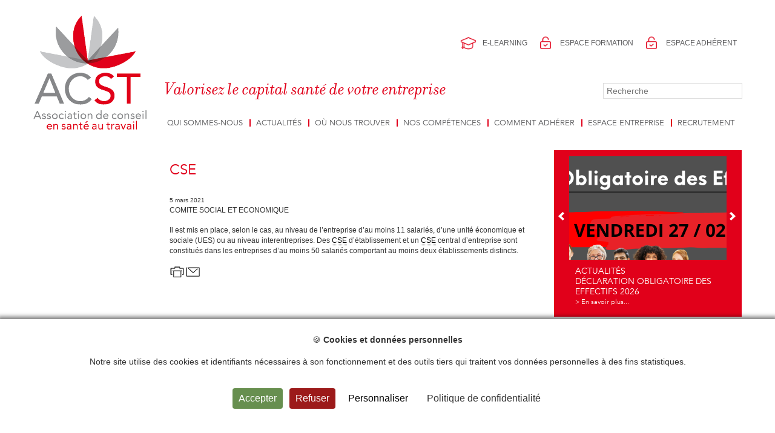

--- FILE ---
content_type: text/html; charset=UTF-8
request_url: https://www.acst-strasbourg.com/glossaire/cse/
body_size: 23621
content:
<!DOCTYPE html>
<html dir="ltr" lang="fr-FR" prefix="og: https://ogp.me/ns#">
<head>
<meta charset="UTF-8">
<meta name="viewport" content="width=device-width, initial-scale=1.0">
<title>CSE | ACST</title>
<link rel="apple-touch-icon" sizes="57x57" href="/apple-touch-icon-57x57.png">
<link rel="apple-touch-icon" sizes="114x114" href="/apple-touch-icon-114x114.png">
<link rel="apple-touch-icon" sizes="72x72" href="/apple-touch-icon-72x72.png">
<link rel="apple-touch-icon" sizes="144x144" href="/apple-touch-icon-144x144.png">
<link rel="apple-touch-icon" sizes="60x60" href="/apple-touch-icon-60x60.png">
<link rel="apple-touch-icon" sizes="120x120" href="/apple-touch-icon-120x120.png">
<link rel="apple-touch-icon" sizes="76x76" href="/apple-touch-icon-76x76.png">
<link rel="apple-touch-icon" sizes="152x152" href="/apple-touch-icon-152x152.png">
<link rel="apple-touch-icon" sizes="180x180" href="/apple-touch-icon-180x180.png">
<link rel="icon" type="image/png" href="/favicon-192x192.png" sizes="192x192">
<link rel="icon" type="image/png" href="/favicon-160x160.png" sizes="160x160">
<link rel="icon" type="image/png" href="/favicon-96x96.png" sizes="96x96">
<link rel="icon" type="image/png" href="/favicon-16x16.png" sizes="16x16">
<link rel="icon" type="image/png" href="/favicon-32x32.png" sizes="32x32">
<meta name="msapplication-TileColor" content="#ffffff">
<meta name="msapplication-TileImage" content="/mstile-144x144.png">
<link rel="profile" href="https://gmpg.org/xfn/11">
<link rel="pingback" href="https://www.acst-strasbourg.com/xmlrpc.php">

		<!-- All in One SEO 4.9.3 - aioseo.com -->
	<meta name="description" content="COMITE SOCIAL ET ECONOMIQUE Il est mis en place, selon le cas, au niveau de l’entreprise d’au moins 11 salariés, d’une unité économique et sociale (UES) ou au niveau interentreprises. Des CSE d’établissement et un CSE central d’entreprise sont constitués dans les entreprises d’au moins 50 salariés comportant au moins deux établissements distincts." />
	<meta name="robots" content="max-image-preview:large" />
	<meta name="author" content="Jérémy OUGIER-WALLIANG"/>
	<link rel="canonical" href="https://www.acst-strasbourg.com/glossaire/cse/" />
	<meta name="generator" content="All in One SEO (AIOSEO) 4.9.3" />
		<meta property="og:locale" content="fr_FR" />
		<meta property="og:site_name" content="ACST | Association Conseil en Santé au Travail" />
		<meta property="og:type" content="article" />
		<meta property="og:title" content="CSE | ACST" />
		<meta property="og:description" content="COMITE SOCIAL ET ECONOMIQUE Il est mis en place, selon le cas, au niveau de l’entreprise d’au moins 11 salariés, d’une unité économique et sociale (UES) ou au niveau interentreprises. Des CSE d’établissement et un CSE central d’entreprise sont constitués dans les entreprises d’au moins 50 salariés comportant au moins deux établissements distincts." />
		<meta property="og:url" content="https://www.acst-strasbourg.com/glossaire/cse/" />
		<meta property="og:image" content="https://www.acst-strasbourg.com/wp-content/uploads/2014/01/ACST-logo-marges.jpg" />
		<meta property="og:image:secure_url" content="https://www.acst-strasbourg.com/wp-content/uploads/2014/01/ACST-logo-marges.jpg" />
		<meta property="og:image:width" content="500" />
		<meta property="og:image:height" content="377" />
		<meta property="article:published_time" content="2021-03-05T13:40:38+00:00" />
		<meta property="article:modified_time" content="2021-03-05T13:46:48+00:00" />
		<meta property="article:publisher" content="https://www.facebook.com/people/Medecine-du-travail-ACST/100054639990593/" />
		<meta name="twitter:card" content="summary" />
		<meta name="twitter:title" content="CSE | ACST" />
		<meta name="twitter:description" content="COMITE SOCIAL ET ECONOMIQUE Il est mis en place, selon le cas, au niveau de l’entreprise d’au moins 11 salariés, d’une unité économique et sociale (UES) ou au niveau interentreprises. Des CSE d’établissement et un CSE central d’entreprise sont constitués dans les entreprises d’au moins 50 salariés comportant au moins deux établissements distincts." />
		<meta name="twitter:image" content="https://www.acst-strasbourg.com/wp-content/uploads/2014/01/ACST-logo-marges.jpg" />
		<script type="application/ld+json" class="aioseo-schema">
			{"@context":"https:\/\/schema.org","@graph":[{"@type":"BreadcrumbList","@id":"https:\/\/www.acst-strasbourg.com\/glossaire\/cse\/#breadcrumblist","itemListElement":[{"@type":"ListItem","@id":"https:\/\/www.acst-strasbourg.com#listItem","position":1,"name":"Accueil","item":"https:\/\/www.acst-strasbourg.com","nextItem":{"@type":"ListItem","@id":"https:\/\/www.acst-strasbourg.com\/glossaire\/cse\/#listItem","name":"CSE"}},{"@type":"ListItem","@id":"https:\/\/www.acst-strasbourg.com\/glossaire\/cse\/#listItem","position":2,"name":"CSE","previousItem":{"@type":"ListItem","@id":"https:\/\/www.acst-strasbourg.com#listItem","name":"Accueil"}}]},{"@type":"Organization","@id":"https:\/\/www.acst-strasbourg.com\/#organization","name":"ACST","description":"Association Conseil en Sant\u00e9 au Travail","url":"https:\/\/www.acst-strasbourg.com\/","logo":{"@type":"ImageObject","url":"https:\/\/www.acst-strasbourg.com\/wp-content\/uploads\/2014\/01\/ACST-logo-marges.jpg","@id":"https:\/\/www.acst-strasbourg.com\/glossaire\/cse\/#organizationLogo","width":500,"height":377},"image":{"@id":"https:\/\/www.acst-strasbourg.com\/glossaire\/cse\/#organizationLogo"},"sameAs":["https:\/\/www.facebook.com\/people\/Medecine-du-travail-ACST\/100054639990593\/","https:\/\/www.linkedin.com\/company\/acst-association-de-conseil-en-sante-au-travail\/"]},{"@type":"Person","@id":"https:\/\/www.acst-strasbourg.com\/author\/jeremy-ougier-walliang\/#author","url":"https:\/\/www.acst-strasbourg.com\/author\/jeremy-ougier-walliang\/","name":"J\u00e9r\u00e9my OUGIER-WALLIANG","image":{"@type":"ImageObject","@id":"https:\/\/www.acst-strasbourg.com\/glossaire\/cse\/#authorImage","url":"https:\/\/secure.gravatar.com\/avatar\/e02357fa3b148dc792840b9a53d716a461bb166fd04784c0dce3e414f57d425d?s=96&d=retro&r=g","width":96,"height":96,"caption":"J\u00e9r\u00e9my OUGIER-WALLIANG"}},{"@type":"WebPage","@id":"https:\/\/www.acst-strasbourg.com\/glossaire\/cse\/#webpage","url":"https:\/\/www.acst-strasbourg.com\/glossaire\/cse\/","name":"CSE | ACST","description":"COMITE SOCIAL ET ECONOMIQUE Il est mis en place, selon le cas, au niveau de l\u2019entreprise d\u2019au moins 11 salari\u00e9s, d\u2019une unit\u00e9 \u00e9conomique et sociale (UES) ou au niveau interentreprises. Des CSE d\u2019\u00e9tablissement et un CSE central d\u2019entreprise sont constitu\u00e9s dans les entreprises d\u2019au moins 50 salari\u00e9s comportant au moins deux \u00e9tablissements distincts.","inLanguage":"fr-FR","isPartOf":{"@id":"https:\/\/www.acst-strasbourg.com\/#website"},"breadcrumb":{"@id":"https:\/\/www.acst-strasbourg.com\/glossaire\/cse\/#breadcrumblist"},"author":{"@id":"https:\/\/www.acst-strasbourg.com\/author\/jeremy-ougier-walliang\/#author"},"creator":{"@id":"https:\/\/www.acst-strasbourg.com\/author\/jeremy-ougier-walliang\/#author"},"datePublished":"2021-03-05T14:40:38+01:00","dateModified":"2021-03-05T14:46:48+01:00"},{"@type":"WebSite","@id":"https:\/\/www.acst-strasbourg.com\/#website","url":"https:\/\/www.acst-strasbourg.com\/","name":"ACST","description":"Association Conseil en Sant\u00e9 au Travail","inLanguage":"fr-FR","publisher":{"@id":"https:\/\/www.acst-strasbourg.com\/#organization"}}]}
		</script>
		<!-- All in One SEO -->

<link rel="dns-prefetch" href="//tarteaucitron.io"><link rel="preconnect" href="https://tarteaucitron.io" crossorigin=""><!--cloudflare-no-transform--><script type="text/javascript" src="https://tarteaucitron.io/load.js?domain=www.acst-strasbourg.com&uuid=a9d3aa3b6477a024f979a5e37703d5e2418a2e32"></script><link rel='dns-prefetch' href='//platform-api.sharethis.com' />
<link rel="alternate" type="application/rss+xml" title="ACST &raquo; Flux" href="https://www.acst-strasbourg.com/feed/" />
<link rel="alternate" title="oEmbed (JSON)" type="application/json+oembed" href="https://www.acst-strasbourg.com/wp-json/oembed/1.0/embed?url=https%3A%2F%2Fwww.acst-strasbourg.com%2Fglossaire%2Fcse%2F" />
<link rel="alternate" title="oEmbed (XML)" type="text/xml+oembed" href="https://www.acst-strasbourg.com/wp-json/oembed/1.0/embed?url=https%3A%2F%2Fwww.acst-strasbourg.com%2Fglossaire%2Fcse%2F&#038;format=xml" />
		<!-- This site uses the Google Analytics by MonsterInsights plugin v9.11.1 - Using Analytics tracking - https://www.monsterinsights.com/ -->
							<script src="//www.googletagmanager.com/gtag/js?id=G-GWM1S199H3"  data-cfasync="false" data-wpfc-render="false" type="text/javascript" async></script>
			<script data-cfasync="false" data-wpfc-render="false" type="text/javascript">
				var mi_version = '9.11.1';
				var mi_track_user = true;
				var mi_no_track_reason = '';
								var MonsterInsightsDefaultLocations = {"page_location":"https:\/\/www.acst-strasbourg.com\/glossaire\/cse\/"};
								if ( typeof MonsterInsightsPrivacyGuardFilter === 'function' ) {
					var MonsterInsightsLocations = (typeof MonsterInsightsExcludeQuery === 'object') ? MonsterInsightsPrivacyGuardFilter( MonsterInsightsExcludeQuery ) : MonsterInsightsPrivacyGuardFilter( MonsterInsightsDefaultLocations );
				} else {
					var MonsterInsightsLocations = (typeof MonsterInsightsExcludeQuery === 'object') ? MonsterInsightsExcludeQuery : MonsterInsightsDefaultLocations;
				}

								var disableStrs = [
										'ga-disable-G-GWM1S199H3',
									];

				/* Function to detect opted out users */
				function __gtagTrackerIsOptedOut() {
					for (var index = 0; index < disableStrs.length; index++) {
						if (document.cookie.indexOf(disableStrs[index] + '=true') > -1) {
							return true;
						}
					}

					return false;
				}

				/* Disable tracking if the opt-out cookie exists. */
				if (__gtagTrackerIsOptedOut()) {
					for (var index = 0; index < disableStrs.length; index++) {
						window[disableStrs[index]] = true;
					}
				}

				/* Opt-out function */
				function __gtagTrackerOptout() {
					for (var index = 0; index < disableStrs.length; index++) {
						document.cookie = disableStrs[index] + '=true; expires=Thu, 31 Dec 2099 23:59:59 UTC; path=/';
						window[disableStrs[index]] = true;
					}
				}

				if ('undefined' === typeof gaOptout) {
					function gaOptout() {
						__gtagTrackerOptout();
					}
				}
								window.dataLayer = window.dataLayer || [];

				window.MonsterInsightsDualTracker = {
					helpers: {},
					trackers: {},
				};
				if (mi_track_user) {
					function __gtagDataLayer() {
						dataLayer.push(arguments);
					}

					function __gtagTracker(type, name, parameters) {
						if (!parameters) {
							parameters = {};
						}

						if (parameters.send_to) {
							__gtagDataLayer.apply(null, arguments);
							return;
						}

						if (type === 'event') {
														parameters.send_to = monsterinsights_frontend.v4_id;
							var hookName = name;
							if (typeof parameters['event_category'] !== 'undefined') {
								hookName = parameters['event_category'] + ':' + name;
							}

							if (typeof MonsterInsightsDualTracker.trackers[hookName] !== 'undefined') {
								MonsterInsightsDualTracker.trackers[hookName](parameters);
							} else {
								__gtagDataLayer('event', name, parameters);
							}
							
						} else {
							__gtagDataLayer.apply(null, arguments);
						}
					}

					__gtagTracker('js', new Date());
					__gtagTracker('set', {
						'developer_id.dZGIzZG': true,
											});
					if ( MonsterInsightsLocations.page_location ) {
						__gtagTracker('set', MonsterInsightsLocations);
					}
										__gtagTracker('config', 'G-GWM1S199H3', {"forceSSL":"true","link_attribution":"true"} );
										window.gtag = __gtagTracker;										(function () {
						/* https://developers.google.com/analytics/devguides/collection/analyticsjs/ */
						/* ga and __gaTracker compatibility shim. */
						var noopfn = function () {
							return null;
						};
						var newtracker = function () {
							return new Tracker();
						};
						var Tracker = function () {
							return null;
						};
						var p = Tracker.prototype;
						p.get = noopfn;
						p.set = noopfn;
						p.send = function () {
							var args = Array.prototype.slice.call(arguments);
							args.unshift('send');
							__gaTracker.apply(null, args);
						};
						var __gaTracker = function () {
							var len = arguments.length;
							if (len === 0) {
								return;
							}
							var f = arguments[len - 1];
							if (typeof f !== 'object' || f === null || typeof f.hitCallback !== 'function') {
								if ('send' === arguments[0]) {
									var hitConverted, hitObject = false, action;
									if ('event' === arguments[1]) {
										if ('undefined' !== typeof arguments[3]) {
											hitObject = {
												'eventAction': arguments[3],
												'eventCategory': arguments[2],
												'eventLabel': arguments[4],
												'value': arguments[5] ? arguments[5] : 1,
											}
										}
									}
									if ('pageview' === arguments[1]) {
										if ('undefined' !== typeof arguments[2]) {
											hitObject = {
												'eventAction': 'page_view',
												'page_path': arguments[2],
											}
										}
									}
									if (typeof arguments[2] === 'object') {
										hitObject = arguments[2];
									}
									if (typeof arguments[5] === 'object') {
										Object.assign(hitObject, arguments[5]);
									}
									if ('undefined' !== typeof arguments[1].hitType) {
										hitObject = arguments[1];
										if ('pageview' === hitObject.hitType) {
											hitObject.eventAction = 'page_view';
										}
									}
									if (hitObject) {
										action = 'timing' === arguments[1].hitType ? 'timing_complete' : hitObject.eventAction;
										hitConverted = mapArgs(hitObject);
										__gtagTracker('event', action, hitConverted);
									}
								}
								return;
							}

							function mapArgs(args) {
								var arg, hit = {};
								var gaMap = {
									'eventCategory': 'event_category',
									'eventAction': 'event_action',
									'eventLabel': 'event_label',
									'eventValue': 'event_value',
									'nonInteraction': 'non_interaction',
									'timingCategory': 'event_category',
									'timingVar': 'name',
									'timingValue': 'value',
									'timingLabel': 'event_label',
									'page': 'page_path',
									'location': 'page_location',
									'title': 'page_title',
									'referrer' : 'page_referrer',
								};
								for (arg in args) {
																		if (!(!args.hasOwnProperty(arg) || !gaMap.hasOwnProperty(arg))) {
										hit[gaMap[arg]] = args[arg];
									} else {
										hit[arg] = args[arg];
									}
								}
								return hit;
							}

							try {
								f.hitCallback();
							} catch (ex) {
							}
						};
						__gaTracker.create = newtracker;
						__gaTracker.getByName = newtracker;
						__gaTracker.getAll = function () {
							return [];
						};
						__gaTracker.remove = noopfn;
						__gaTracker.loaded = true;
						window['__gaTracker'] = __gaTracker;
					})();
									} else {
										console.log("");
					(function () {
						function __gtagTracker() {
							return null;
						}

						window['__gtagTracker'] = __gtagTracker;
						window['gtag'] = __gtagTracker;
					})();
									}
			</script>
							<!-- / Google Analytics by MonsterInsights -->
		<style id='wp-img-auto-sizes-contain-inline-css' type='text/css'>
img:is([sizes=auto i],[sizes^="auto," i]){contain-intrinsic-size:3000px 1500px}
/*# sourceURL=wp-img-auto-sizes-contain-inline-css */
</style>
<style id='wp-emoji-styles-inline-css' type='text/css'>

	img.wp-smiley, img.emoji {
		display: inline !important;
		border: none !important;
		box-shadow: none !important;
		height: 1em !important;
		width: 1em !important;
		margin: 0 0.07em !important;
		vertical-align: -0.1em !important;
		background: none !important;
		padding: 0 !important;
	}
/*# sourceURL=wp-emoji-styles-inline-css */
</style>
<style id='wp-block-library-inline-css' type='text/css'>
:root{--wp-block-synced-color:#7a00df;--wp-block-synced-color--rgb:122,0,223;--wp-bound-block-color:var(--wp-block-synced-color);--wp-editor-canvas-background:#ddd;--wp-admin-theme-color:#007cba;--wp-admin-theme-color--rgb:0,124,186;--wp-admin-theme-color-darker-10:#006ba1;--wp-admin-theme-color-darker-10--rgb:0,107,160.5;--wp-admin-theme-color-darker-20:#005a87;--wp-admin-theme-color-darker-20--rgb:0,90,135;--wp-admin-border-width-focus:2px}@media (min-resolution:192dpi){:root{--wp-admin-border-width-focus:1.5px}}.wp-element-button{cursor:pointer}:root .has-very-light-gray-background-color{background-color:#eee}:root .has-very-dark-gray-background-color{background-color:#313131}:root .has-very-light-gray-color{color:#eee}:root .has-very-dark-gray-color{color:#313131}:root .has-vivid-green-cyan-to-vivid-cyan-blue-gradient-background{background:linear-gradient(135deg,#00d084,#0693e3)}:root .has-purple-crush-gradient-background{background:linear-gradient(135deg,#34e2e4,#4721fb 50%,#ab1dfe)}:root .has-hazy-dawn-gradient-background{background:linear-gradient(135deg,#faaca8,#dad0ec)}:root .has-subdued-olive-gradient-background{background:linear-gradient(135deg,#fafae1,#67a671)}:root .has-atomic-cream-gradient-background{background:linear-gradient(135deg,#fdd79a,#004a59)}:root .has-nightshade-gradient-background{background:linear-gradient(135deg,#330968,#31cdcf)}:root .has-midnight-gradient-background{background:linear-gradient(135deg,#020381,#2874fc)}:root{--wp--preset--font-size--normal:16px;--wp--preset--font-size--huge:42px}.has-regular-font-size{font-size:1em}.has-larger-font-size{font-size:2.625em}.has-normal-font-size{font-size:var(--wp--preset--font-size--normal)}.has-huge-font-size{font-size:var(--wp--preset--font-size--huge)}.has-text-align-center{text-align:center}.has-text-align-left{text-align:left}.has-text-align-right{text-align:right}.has-fit-text{white-space:nowrap!important}#end-resizable-editor-section{display:none}.aligncenter{clear:both}.items-justified-left{justify-content:flex-start}.items-justified-center{justify-content:center}.items-justified-right{justify-content:flex-end}.items-justified-space-between{justify-content:space-between}.screen-reader-text{border:0;clip-path:inset(50%);height:1px;margin:-1px;overflow:hidden;padding:0;position:absolute;width:1px;word-wrap:normal!important}.screen-reader-text:focus{background-color:#ddd;clip-path:none;color:#444;display:block;font-size:1em;height:auto;left:5px;line-height:normal;padding:15px 23px 14px;text-decoration:none;top:5px;width:auto;z-index:100000}html :where(.has-border-color){border-style:solid}html :where([style*=border-top-color]){border-top-style:solid}html :where([style*=border-right-color]){border-right-style:solid}html :where([style*=border-bottom-color]){border-bottom-style:solid}html :where([style*=border-left-color]){border-left-style:solid}html :where([style*=border-width]){border-style:solid}html :where([style*=border-top-width]){border-top-style:solid}html :where([style*=border-right-width]){border-right-style:solid}html :where([style*=border-bottom-width]){border-bottom-style:solid}html :where([style*=border-left-width]){border-left-style:solid}html :where(img[class*=wp-image-]){height:auto;max-width:100%}:where(figure){margin:0 0 1em}html :where(.is-position-sticky){--wp-admin--admin-bar--position-offset:var(--wp-admin--admin-bar--height,0px)}@media screen and (max-width:600px){html :where(.is-position-sticky){--wp-admin--admin-bar--position-offset:0px}}

/*# sourceURL=wp-block-library-inline-css */
</style><style id='wp-block-heading-inline-css' type='text/css'>
h1:where(.wp-block-heading).has-background,h2:where(.wp-block-heading).has-background,h3:where(.wp-block-heading).has-background,h4:where(.wp-block-heading).has-background,h5:where(.wp-block-heading).has-background,h6:where(.wp-block-heading).has-background{padding:1.25em 2.375em}h1.has-text-align-left[style*=writing-mode]:where([style*=vertical-lr]),h1.has-text-align-right[style*=writing-mode]:where([style*=vertical-rl]),h2.has-text-align-left[style*=writing-mode]:where([style*=vertical-lr]),h2.has-text-align-right[style*=writing-mode]:where([style*=vertical-rl]),h3.has-text-align-left[style*=writing-mode]:where([style*=vertical-lr]),h3.has-text-align-right[style*=writing-mode]:where([style*=vertical-rl]),h4.has-text-align-left[style*=writing-mode]:where([style*=vertical-lr]),h4.has-text-align-right[style*=writing-mode]:where([style*=vertical-rl]),h5.has-text-align-left[style*=writing-mode]:where([style*=vertical-lr]),h5.has-text-align-right[style*=writing-mode]:where([style*=vertical-rl]),h6.has-text-align-left[style*=writing-mode]:where([style*=vertical-lr]),h6.has-text-align-right[style*=writing-mode]:where([style*=vertical-rl]){rotate:180deg}
/*# sourceURL=https://www.acst-strasbourg.com/wp-includes/blocks/heading/style.min.css */
</style>
<style id='wp-block-paragraph-inline-css' type='text/css'>
.is-small-text{font-size:.875em}.is-regular-text{font-size:1em}.is-large-text{font-size:2.25em}.is-larger-text{font-size:3em}.has-drop-cap:not(:focus):first-letter{float:left;font-size:8.4em;font-style:normal;font-weight:100;line-height:.68;margin:.05em .1em 0 0;text-transform:uppercase}body.rtl .has-drop-cap:not(:focus):first-letter{float:none;margin-left:.1em}p.has-drop-cap.has-background{overflow:hidden}:root :where(p.has-background){padding:1.25em 2.375em}:where(p.has-text-color:not(.has-link-color)) a{color:inherit}p.has-text-align-left[style*="writing-mode:vertical-lr"],p.has-text-align-right[style*="writing-mode:vertical-rl"]{rotate:180deg}
/*# sourceURL=https://www.acst-strasbourg.com/wp-includes/blocks/paragraph/style.min.css */
</style>
<style id='global-styles-inline-css' type='text/css'>
:root{--wp--preset--aspect-ratio--square: 1;--wp--preset--aspect-ratio--4-3: 4/3;--wp--preset--aspect-ratio--3-4: 3/4;--wp--preset--aspect-ratio--3-2: 3/2;--wp--preset--aspect-ratio--2-3: 2/3;--wp--preset--aspect-ratio--16-9: 16/9;--wp--preset--aspect-ratio--9-16: 9/16;--wp--preset--color--black: #000000;--wp--preset--color--cyan-bluish-gray: #abb8c3;--wp--preset--color--white: #ffffff;--wp--preset--color--pale-pink: #f78da7;--wp--preset--color--vivid-red: #cf2e2e;--wp--preset--color--luminous-vivid-orange: #ff6900;--wp--preset--color--luminous-vivid-amber: #fcb900;--wp--preset--color--light-green-cyan: #7bdcb5;--wp--preset--color--vivid-green-cyan: #00d084;--wp--preset--color--pale-cyan-blue: #8ed1fc;--wp--preset--color--vivid-cyan-blue: #0693e3;--wp--preset--color--vivid-purple: #9b51e0;--wp--preset--gradient--vivid-cyan-blue-to-vivid-purple: linear-gradient(135deg,rgb(6,147,227) 0%,rgb(155,81,224) 100%);--wp--preset--gradient--light-green-cyan-to-vivid-green-cyan: linear-gradient(135deg,rgb(122,220,180) 0%,rgb(0,208,130) 100%);--wp--preset--gradient--luminous-vivid-amber-to-luminous-vivid-orange: linear-gradient(135deg,rgb(252,185,0) 0%,rgb(255,105,0) 100%);--wp--preset--gradient--luminous-vivid-orange-to-vivid-red: linear-gradient(135deg,rgb(255,105,0) 0%,rgb(207,46,46) 100%);--wp--preset--gradient--very-light-gray-to-cyan-bluish-gray: linear-gradient(135deg,rgb(238,238,238) 0%,rgb(169,184,195) 100%);--wp--preset--gradient--cool-to-warm-spectrum: linear-gradient(135deg,rgb(74,234,220) 0%,rgb(151,120,209) 20%,rgb(207,42,186) 40%,rgb(238,44,130) 60%,rgb(251,105,98) 80%,rgb(254,248,76) 100%);--wp--preset--gradient--blush-light-purple: linear-gradient(135deg,rgb(255,206,236) 0%,rgb(152,150,240) 100%);--wp--preset--gradient--blush-bordeaux: linear-gradient(135deg,rgb(254,205,165) 0%,rgb(254,45,45) 50%,rgb(107,0,62) 100%);--wp--preset--gradient--luminous-dusk: linear-gradient(135deg,rgb(255,203,112) 0%,rgb(199,81,192) 50%,rgb(65,88,208) 100%);--wp--preset--gradient--pale-ocean: linear-gradient(135deg,rgb(255,245,203) 0%,rgb(182,227,212) 50%,rgb(51,167,181) 100%);--wp--preset--gradient--electric-grass: linear-gradient(135deg,rgb(202,248,128) 0%,rgb(113,206,126) 100%);--wp--preset--gradient--midnight: linear-gradient(135deg,rgb(2,3,129) 0%,rgb(40,116,252) 100%);--wp--preset--font-size--small: 13px;--wp--preset--font-size--medium: 20px;--wp--preset--font-size--large: 36px;--wp--preset--font-size--x-large: 42px;--wp--preset--spacing--20: 0.44rem;--wp--preset--spacing--30: 0.67rem;--wp--preset--spacing--40: 1rem;--wp--preset--spacing--50: 1.5rem;--wp--preset--spacing--60: 2.25rem;--wp--preset--spacing--70: 3.38rem;--wp--preset--spacing--80: 5.06rem;--wp--preset--shadow--natural: 6px 6px 9px rgba(0, 0, 0, 0.2);--wp--preset--shadow--deep: 12px 12px 50px rgba(0, 0, 0, 0.4);--wp--preset--shadow--sharp: 6px 6px 0px rgba(0, 0, 0, 0.2);--wp--preset--shadow--outlined: 6px 6px 0px -3px rgb(255, 255, 255), 6px 6px rgb(0, 0, 0);--wp--preset--shadow--crisp: 6px 6px 0px rgb(0, 0, 0);}:where(.is-layout-flex){gap: 0.5em;}:where(.is-layout-grid){gap: 0.5em;}body .is-layout-flex{display: flex;}.is-layout-flex{flex-wrap: wrap;align-items: center;}.is-layout-flex > :is(*, div){margin: 0;}body .is-layout-grid{display: grid;}.is-layout-grid > :is(*, div){margin: 0;}:where(.wp-block-columns.is-layout-flex){gap: 2em;}:where(.wp-block-columns.is-layout-grid){gap: 2em;}:where(.wp-block-post-template.is-layout-flex){gap: 1.25em;}:where(.wp-block-post-template.is-layout-grid){gap: 1.25em;}.has-black-color{color: var(--wp--preset--color--black) !important;}.has-cyan-bluish-gray-color{color: var(--wp--preset--color--cyan-bluish-gray) !important;}.has-white-color{color: var(--wp--preset--color--white) !important;}.has-pale-pink-color{color: var(--wp--preset--color--pale-pink) !important;}.has-vivid-red-color{color: var(--wp--preset--color--vivid-red) !important;}.has-luminous-vivid-orange-color{color: var(--wp--preset--color--luminous-vivid-orange) !important;}.has-luminous-vivid-amber-color{color: var(--wp--preset--color--luminous-vivid-amber) !important;}.has-light-green-cyan-color{color: var(--wp--preset--color--light-green-cyan) !important;}.has-vivid-green-cyan-color{color: var(--wp--preset--color--vivid-green-cyan) !important;}.has-pale-cyan-blue-color{color: var(--wp--preset--color--pale-cyan-blue) !important;}.has-vivid-cyan-blue-color{color: var(--wp--preset--color--vivid-cyan-blue) !important;}.has-vivid-purple-color{color: var(--wp--preset--color--vivid-purple) !important;}.has-black-background-color{background-color: var(--wp--preset--color--black) !important;}.has-cyan-bluish-gray-background-color{background-color: var(--wp--preset--color--cyan-bluish-gray) !important;}.has-white-background-color{background-color: var(--wp--preset--color--white) !important;}.has-pale-pink-background-color{background-color: var(--wp--preset--color--pale-pink) !important;}.has-vivid-red-background-color{background-color: var(--wp--preset--color--vivid-red) !important;}.has-luminous-vivid-orange-background-color{background-color: var(--wp--preset--color--luminous-vivid-orange) !important;}.has-luminous-vivid-amber-background-color{background-color: var(--wp--preset--color--luminous-vivid-amber) !important;}.has-light-green-cyan-background-color{background-color: var(--wp--preset--color--light-green-cyan) !important;}.has-vivid-green-cyan-background-color{background-color: var(--wp--preset--color--vivid-green-cyan) !important;}.has-pale-cyan-blue-background-color{background-color: var(--wp--preset--color--pale-cyan-blue) !important;}.has-vivid-cyan-blue-background-color{background-color: var(--wp--preset--color--vivid-cyan-blue) !important;}.has-vivid-purple-background-color{background-color: var(--wp--preset--color--vivid-purple) !important;}.has-black-border-color{border-color: var(--wp--preset--color--black) !important;}.has-cyan-bluish-gray-border-color{border-color: var(--wp--preset--color--cyan-bluish-gray) !important;}.has-white-border-color{border-color: var(--wp--preset--color--white) !important;}.has-pale-pink-border-color{border-color: var(--wp--preset--color--pale-pink) !important;}.has-vivid-red-border-color{border-color: var(--wp--preset--color--vivid-red) !important;}.has-luminous-vivid-orange-border-color{border-color: var(--wp--preset--color--luminous-vivid-orange) !important;}.has-luminous-vivid-amber-border-color{border-color: var(--wp--preset--color--luminous-vivid-amber) !important;}.has-light-green-cyan-border-color{border-color: var(--wp--preset--color--light-green-cyan) !important;}.has-vivid-green-cyan-border-color{border-color: var(--wp--preset--color--vivid-green-cyan) !important;}.has-pale-cyan-blue-border-color{border-color: var(--wp--preset--color--pale-cyan-blue) !important;}.has-vivid-cyan-blue-border-color{border-color: var(--wp--preset--color--vivid-cyan-blue) !important;}.has-vivid-purple-border-color{border-color: var(--wp--preset--color--vivid-purple) !important;}.has-vivid-cyan-blue-to-vivid-purple-gradient-background{background: var(--wp--preset--gradient--vivid-cyan-blue-to-vivid-purple) !important;}.has-light-green-cyan-to-vivid-green-cyan-gradient-background{background: var(--wp--preset--gradient--light-green-cyan-to-vivid-green-cyan) !important;}.has-luminous-vivid-amber-to-luminous-vivid-orange-gradient-background{background: var(--wp--preset--gradient--luminous-vivid-amber-to-luminous-vivid-orange) !important;}.has-luminous-vivid-orange-to-vivid-red-gradient-background{background: var(--wp--preset--gradient--luminous-vivid-orange-to-vivid-red) !important;}.has-very-light-gray-to-cyan-bluish-gray-gradient-background{background: var(--wp--preset--gradient--very-light-gray-to-cyan-bluish-gray) !important;}.has-cool-to-warm-spectrum-gradient-background{background: var(--wp--preset--gradient--cool-to-warm-spectrum) !important;}.has-blush-light-purple-gradient-background{background: var(--wp--preset--gradient--blush-light-purple) !important;}.has-blush-bordeaux-gradient-background{background: var(--wp--preset--gradient--blush-bordeaux) !important;}.has-luminous-dusk-gradient-background{background: var(--wp--preset--gradient--luminous-dusk) !important;}.has-pale-ocean-gradient-background{background: var(--wp--preset--gradient--pale-ocean) !important;}.has-electric-grass-gradient-background{background: var(--wp--preset--gradient--electric-grass) !important;}.has-midnight-gradient-background{background: var(--wp--preset--gradient--midnight) !important;}.has-small-font-size{font-size: var(--wp--preset--font-size--small) !important;}.has-medium-font-size{font-size: var(--wp--preset--font-size--medium) !important;}.has-large-font-size{font-size: var(--wp--preset--font-size--large) !important;}.has-x-large-font-size{font-size: var(--wp--preset--font-size--x-large) !important;}
/*# sourceURL=global-styles-inline-css */
</style>

<style id='classic-theme-styles-inline-css' type='text/css'>
/*! This file is auto-generated */
.wp-block-button__link{color:#fff;background-color:#32373c;border-radius:9999px;box-shadow:none;text-decoration:none;padding:calc(.667em + 2px) calc(1.333em + 2px);font-size:1.125em}.wp-block-file__button{background:#32373c;color:#fff;text-decoration:none}
/*# sourceURL=/wp-includes/css/classic-themes.min.css */
</style>
<link rel='stylesheet' id='contact-form-7-css' href='https://www.acst-strasbourg.com/wp-content/plugins/contact-form-7/includes/css/styles.css?ver=6.1.4' type='text/css' media='all' />
<style id='contact-form-7-inline-css' type='text/css'>
.wpcf7 .wpcf7-recaptcha iframe {margin-bottom: 0;}.wpcf7 .wpcf7-recaptcha[data-align="center"] > div {margin: 0 auto;}.wpcf7 .wpcf7-recaptcha[data-align="right"] > div {margin: 0 0 0 auto;}
/*# sourceURL=contact-form-7-inline-css */
</style>
<link rel='stylesheet' id='iwmp-styles-css' href='https://www.acst-strasbourg.com/wp-content/plugins/iw-magnific-popup/includes/assets/magnific-popup.css?ver=6.9' type='text/css' media='all' />
<link rel='stylesheet' id='bb-taps-editor-style-shared-css' href='https://www.acst-strasbourg.com/wp-content/themes/acst_theme/editor-style-shared.css?ver=6.9' type='text/css' media='all' />
<link rel='stylesheet' id='eeb-css-frontend-css' href='https://www.acst-strasbourg.com/wp-content/plugins/email-encoder-bundle/assets/css/style.css?ver=54d4eedc552c499c4a8d6b89c23d3df1' type='text/css' media='all' />
<link rel='stylesheet' id='thsp-sticky-header-plugin-styles-css' href='https://www.acst-strasbourg.com/wp-content/plugins/sticky-header/css/public.css?ver=1.0.0' type='text/css' media='all' />
<link rel='stylesheet' id='_tk-style-css' href='https://www.acst-strasbourg.com/wp-content/themes/acst_theme/style.css?ver=6.9' type='text/css' media='all' />
<link rel='stylesheet' id='_tk-bootstrap-css' href='https://www.acst-strasbourg.com/wp-content/themes/acst_theme/includes/resources/bootstrap/css/bootstrap.css?ver=6.9' type='text/css' media='all' />
<link rel='stylesheet' id='background-manager-pub-css' href='https://www.acst-strasbourg.com/wp-content/plugins/background-manager/resources/css/pub.css?ver=1.2.5.2' type='text/css' media='all' />
<script type="text/javascript">/* <![CDATA[ */window.background_manager_ajax={"url":"https:\/\/www.acst-strasbourg.com\/wp-admin\/admin-ajax.php","action":"background-manager"};/* ]]> */</script>
<script type="text/javascript" src="https://www.acst-strasbourg.com/wp-content/plugins/google-analytics-for-wordpress/assets/js/frontend-gtag.min.js?ver=9.11.1" id="monsterinsights-frontend-script-js" async="async" data-wp-strategy="async"></script>
<script data-cfasync="false" data-wpfc-render="false" type="text/javascript" id='monsterinsights-frontend-script-js-extra'>/* <![CDATA[ */
var monsterinsights_frontend = {"js_events_tracking":"true","download_extensions":"doc,pdf,ppt,zip,xls,docx,pptx,xlsx","inbound_paths":"[{\"path\":\"\\\/go\\\/\",\"label\":\"affiliate\"},{\"path\":\"\\\/recommend\\\/\",\"label\":\"affiliate\"}]","home_url":"https:\/\/www.acst-strasbourg.com","hash_tracking":"false","v4_id":"G-GWM1S199H3"};/* ]]> */
</script>
<script type="text/javascript" src="https://www.acst-strasbourg.com/wp-includes/js/jquery/jquery.min.js?ver=3.7.1" id="jquery-core-js"></script>
<script type="text/javascript" src="https://www.acst-strasbourg.com/wp-includes/js/jquery/jquery-migrate.min.js?ver=3.4.1" id="jquery-migrate-js"></script>
<script type="text/javascript" src="//platform-api.sharethis.com/js/sharethis.js?ver=8.5.3#property=637df71004255c0013151143&amp;product=gdpr-compliance-tool-v2&amp;source=simple-share-buttons-adder-wordpress" id="simple-share-buttons-adder-mu-js"></script>
<script type="text/javascript" src="https://www.acst-strasbourg.com/wp-content/plugins/email-encoder-bundle/assets/js/custom.js?ver=2c542c9989f589cd5318f5cef6a9ecd7" id="eeb-js-frontend-js"></script>
<script type="text/javascript" id="thsp-sticky-header-plugin-script-js-extra">
/* <![CDATA[ */
var StickyHeaderParams = {"show_at":"200","hide_if_narrower":"855"};
//# sourceURL=thsp-sticky-header-plugin-script-js-extra
/* ]]> */
</script>
<script type="text/javascript" src="https://www.acst-strasbourg.com/wp-content/plugins/sticky-header/js/public.min.js?ver=1.0.0" id="thsp-sticky-header-plugin-script-js"></script>
<script type="text/javascript" src="https://www.acst-strasbourg.com/wp-content/themes/acst_theme/includes/resources/bootstrap/js/bootstrap.js?ver=6.9" id="_tk-bootstrapjs-js"></script>
<script type="text/javascript" src="https://www.acst-strasbourg.com/wp-content/themes/acst_theme/includes/js/bootstrap-wp.js?ver=6.9" id="_tk-bootstrapwp-js"></script>
<script type="text/javascript" id="background-manager-functions-js-extra">
/* <![CDATA[ */
var myatu_bgm = {"current_background":{"id":0,"url":"","alt":"","desc":"","caption":"","link":"","thumb":"","bg_link":"","transition":"crossfade","transition_speed":0},"change_freq":"0","active_gallery":"0","is_fullsize":"true","is_preview":"false","initial_ease_in":"true","info_tab_thumb":"true","bg_click_new_window":"false","bg_track_clicks":"false","bg_track_clicks_category":"Background Manager","display_on_mobile":"true","fs_center":"true"};
//# sourceURL=background-manager-functions-js-extra
/* ]]> */
</script>
<script type="text/javascript" src="https://www.acst-strasbourg.com/wp-content/plugins/background-manager/resources/js/functions.js?ver=1.2.5.2" id="background-manager-functions-js"></script>
<script type="text/javascript" src="https://www.acst-strasbourg.com/wp-content/plugins/background-manager/resources/js/flux.js?ver=1.2.5.2" id="background-manager-flux-js"></script>
<script type="text/javascript" src="https://www.acst-strasbourg.com/wp-content/plugins/background-manager/resources/js/pub.js?ver=1.2.5.2" id="background-manager-pub-js"></script>
<link rel="https://api.w.org/" href="https://www.acst-strasbourg.com/wp-json/" /><link rel="alternate" title="JSON" type="application/json" href="https://www.acst-strasbourg.com/wp-json/wp/v2/glossary/3402" /><link rel="EditURI" type="application/rsd+xml" title="RSD" href="https://www.acst-strasbourg.com/xmlrpc.php?rsd" />
<meta name="generator" content="WordPress 6.9" />
<link rel='shortlink' href='https://www.acst-strasbourg.com/?p=3402' />
        <style type="text/css" id="pf-main-css">
            
				@media screen {
					.printfriendly {
						z-index: 1000; display: flex; margin: 0px 0px 0px 0px
					}
					.printfriendly a, .printfriendly a:link, .printfriendly a:visited, .printfriendly a:hover, .printfriendly a:active {
						font-weight: 600;
						cursor: pointer;
						text-decoration: none;
						border: none;
						-webkit-box-shadow: none;
						-moz-box-shadow: none;
						box-shadow: none;
						outline:none;
						font-size: 13px !important;
						color: #524d4e !important;
					}
					.printfriendly.pf-alignleft {
						justify-content: start;
					}
					.printfriendly.pf-alignright {
						justify-content: end;
					}
					.printfriendly.pf-aligncenter {
						justify-content: center;
						
					}
				}

				.pf-button-img {
					border: none;
					-webkit-box-shadow: none;
					-moz-box-shadow: none;
					box-shadow: none;
					padding: 0;
					margin: 0;
					display: inline;
					vertical-align: middle;
				}

				img.pf-button-img + .pf-button-text {
					margin-left: 6px;
				}

				@media print {
					.printfriendly {
						display: none;
					}
				}
				        </style>

            
        <style type="text/css" id="pf-excerpt-styles">
          .pf-button.pf-button-excerpt {
              display: none;
           }
        </style>

            		<style type="text/css">
			#thsp-sticky-header {
				background-color: #ffffff;
			}
			#thsp-sticky-header,
			#thsp-sticky-header a {
				color: #3a3a3a !important;
			}
											</style>
	<style type="text/css" media="screen">body.myatu_bgm_body { background-image: none !important;background-color: #ffffff !important; } </style>
<link rel="icon" href="https://www.acst-strasbourg.com/wp-content/uploads/2014/01/cropped-ACST-logo-marges-32x32.jpg" sizes="32x32" />
<link rel="icon" href="https://www.acst-strasbourg.com/wp-content/uploads/2014/01/cropped-ACST-logo-marges-192x192.jpg" sizes="192x192" />
<link rel="apple-touch-icon" href="https://www.acst-strasbourg.com/wp-content/uploads/2014/01/cropped-ACST-logo-marges-180x180.jpg" />
<meta name="msapplication-TileImage" content="https://www.acst-strasbourg.com/wp-content/uploads/2014/01/cropped-ACST-logo-marges-270x270.jpg" />
		<style type="text/css" id="wp-custom-css">
			.grecaptcha-badge { 
    visibility: hidden;
}
.popover.pop-pink {
	background: #FE5D65 !important;
	color: #FFF;
}
h4.popover-title.pop-pink {
	background: #FE5D65 !important;
	border-bottom: 1px solid #FE5D65 !important;
}
.popover.top.pop-pink .cq-arrow::after {
	border-top-color: #FE5D65 !important;
}
.popover.pop-blue {
	background: #0749B7 !important;
	color: #FFF;
}
h4.popover-title.pop-blue {
	background: #0749B7 !important;
	border-bottom: 1px solid #0749B7 !important;
}
.popover.top.pop-blue .cq-arrow::after {
	border-top-color: #0749B7 !important;
}
.popover.pop-green {
	background: #71CC91 !important;
	color: #FFF;
}
h4.popover-title.pop-green {
	background: #71CC91 !important;
	border-bottom: 1px solid #71CC91 !important;
}
.popover.top.pop-green .cq-arrow::after {
	border-top-color: #71CC91 !important;
}		</style>
		<link href='https://fonts.googleapis.com/css?family=Nunito:400,300,700' rel='stylesheet' type='text/css'>


<script type="text/javascript">
    (tarteaucitron.job = tarteaucitron.job || []).push('youtube');
    (tarteaucitron.job = tarteaucitron.job || []).push('vimeo');
</script>
<link rel='stylesheet' id='soliloquy-style-css-css' href='https://www.acst-strasbourg.com/wp-content/plugins/soliloquy/assets/css/soliloquy.css?ver=2.6.8' type='text/css' media='all' />
<link rel='stylesheet' id='soliloquyclassic-theme-style-css-css' href='https://www.acst-strasbourg.com/wp-content/plugins/soliloquy/themes/classic/style.css?ver=2.6.8' type='text/css' media='all' />
<link rel='stylesheet' id='cmtooltip-css' href='https://www.acst-strasbourg.com/wp-content/plugins/enhanced-tooltipglossary/assets/css/tooltip.min.css?ver=4.5.2' type='text/css' media='all' />
<style id='cmtooltip-inline-css' type='text/css'>
#tt {
				z-index: 1500;
		}

					#tt #ttcont div.glossaryItemTitle {
			color: #000000 !important;
			}
		
					#tt #ttcont div.glossaryItemTitle {
			background-color: #transparent !important;
			padding: 0 !important;
			margin: 0px !important;
			border-top: 10px solid transparent;
			border-bottom: 10px solid transparent;
			}
		
					#tt #ttcont div.glossaryItemTitle {
			font-size: 13px !important;
			}
		
		#tt #ttcont div.glossaryItemBody {
		padding: 0;
					font-size: 13px;
				}
		#tt #ttcont .mobile-link{
					font-size: 13px;
				}

		.mobile-link a.glossaryLink {
		color: #fff !important;
		}
		.mobile-link:before{content: "Term link:  "}

		
		
		.tiles ul.glossaryList li {
		min-width: 85px !important;
		width:85px !important;
		}
		.tiles ul.glossaryList span { min-width:85px; width:85px;  }
		.cm-glossary.tiles.big ul.glossaryList a { min-width:179px; width:179px }
		.cm-glossary.tiles.big ul.glossaryList span { min-width:179px; width:179px; }

				span.glossaryLink, a.glossaryLink {
		border-bottom: dotted 1px #000000;					color: #000000 !important;
				}
		span.glossaryLink.temporary, a.glossaryLink.temporary {
		border-bottom: dotted 1px #eeff11;		}
		span.glossaryLink:hover, a.glossaryLink:hover {
		border-bottom: solid 1px #333333;					color:#333333 !important;
				}

				.glossaryList .glossary-link-title {
		font-weight: normal !important;
		}

		
					#tt #tt-btn-close{ color: #222 !important}
		
		.cm-glossary.grid ul.glossaryList li[class^='ln']  { width: 200px !important}

					#tt #tt-btn-close{
			direction: rtl;
			font-size: 20px !important
			}
		
		
					#tt #ttcont glossaryItemBody * {color: #ffffff}
		

		
					#tt #ttcont a{color: #2EA3F2 !important}
		
		
		
					#ttcont {
			box-shadow: 0px 0px 20px #666666;
			-moz-box-shadow: 0px 0px 20px #666666;
			-webkit-box-shadow: 0px 0px 20px #666666;
			}
					.cm-glossary.term-carousel .slick-slide,
			.cm-glossary.tiles-with-definition ul > li { height: 250px !important}
					.cm-glossary.tiles-with-definition ul {
			grid-template-columns: repeat(auto-fill, 220px) !important;
			}
		
		.glossary-search-wrapper {
		display: inline-block;
				}


		
		input.glossary-search-term {
				outline: none;
																}


		
		
		button.glossary-search.button {
		outline: none;
												}
/*# sourceURL=cmtooltip-inline-css */
</style>
<link rel='stylesheet' id='dashicons-css' href='https://www.acst-strasbourg.com/wp-includes/css/dashicons.min.css?ver=6.9' type='text/css' media='all' />
</head>

<body class="wp-singular glossary-template-default single single-glossary postid-3402 wp-theme-acst_theme group-blog myatu_bgm_body">
	


<div class="container nopaddingtopbottom">
	<div id="nav_row" class="row">

		<div id="logo" class="col-lg-2 col-md-2 col-sm-2 col-xs-3">

								<div class="site-branding">
											<a href="https://www.acst-strasbourg.com/" title="ACST" rel="home">
								<img src="https://www.acst-strasbourg.com/wp-content/uploads/2014/03/copy-ACST-logo1.png" alt="ACST">
						</a>
										</div>

		</div>


		<div id="right_header" class="col-lg-10 col-md-10 col-sm-12 col-xs-12">

        
          <div class="top-right-nav-addon-full">
            <div class="top-right-item menu">
              <div class="menu-adherent-container"><ul id="menu-menu-adherents-top-right" class="menu"><li id="menu-item-4809" class="menu-item-elearning02 menu-item menu-item-type-custom menu-item-object-custom menu-item-4809"><a target="_blank" href="https://formation.acst-strasbourg.com/elearning/">E-learning</a></li>
<li id="menu-item-3965" class="menu-item-espace-adherents menu-item menu-item-type-custom menu-item-object-custom menu-item-3965"><a target="_blank" href="https://formation.acst-strasbourg.com/se-connecter/">Espace Formation</a></li>
<li id="menu-item-3308" class="menu-item-espace-adherents menu-item menu-item-type-custom menu-item-object-custom menu-item-3308"><a target="_blank" href="https://pst-acst.medtra.fr/login.html">Espace Adhérent</a></li>
</ul></div>            </div>
          </div>

          <!-- <div class="top-right-nav-addon"><a href="https://www.acst-strasbourg.com/"><img src="https://www.acst-strasbourg.com/wp-content/themes/acst_theme/images/covid-19-macaron.png" class="responsive-image" /></a></div> -->



				<div id="baseline_and_search" class=" hidden-xs hidden-sm">
					<div class="container-disabled">
						<div class="row">

								<!-- site-baselines -->
                            								<div id="baselines" class="col-md-9"><span class='baselines'>Valorisez le capital santé de votre entreprise</a></div>
								<!-- site-baselines -->
								<!-- site-search -->
								<div id="searchfield" class="col-md-3"><form role="search" method="get" id="searchform" action="https://www.acst-strasbourg.com/" >
<div>
<input type="text" value="" name="s" id="s" placeholder="Recherche"/>
</div>
</form></div>
								<!-- site-search -->


						</div>
					</div>
				</div>

				<!-- site-navigation -->
				<nav class="site-navigation">
					<div class="container-disabled nopaddingtopbottomNav">
						<div class="row">
							<div class="site-navigation-inner col-sm-12">
								<div class="navbar navbar-default myfixed">
									<div class="navbar-header">

									<!-- .navbar-toggle is used as the toggle for collapsed navbar content -->
                                                                                <a href="https://www.acst-strasbourg.com/glossaire/cse/">CSE</a>									<button type="button" class="navbar-toggle" data-toggle="collapse" data-target=".navbar-responsive-collapse">
										<span class="sr-only">Toggle navigation</span>
									  <span class="icon-bar"></span>
									  <span class="icon-bar"></span>
									  <span class="icon-bar"></span>
									</button>

								  </div>

								<!-- The WordPress Menu -->
							<div class="collapse navbar-collapse navbar-responsive-collapse"><ul id="main-menu" class="nav navbar-nav"><li id="menu-item-208" class="menu-item menu-item-type-post_type menu-item-object-page menu-item-has-children menu-item-208 dropdown"><a href="https://www.acst-strasbourg.com/organisation/" data-toggle="dropdown" data-target="#" class="dropdown-toggle disabled">Qui sommes-nous</a>
<ul class="dropdown-menu">
	<li id="menu-item-204" class="menu-item menu-item-type-post_type menu-item-object-page menu-item-204"><a href="https://www.acst-strasbourg.com/organisation/notre-histoire/">Historique</a></li>
	<li id="menu-item-205" class="menu-item menu-item-type-post_type menu-item-object-page menu-item-has-children menu-item-205 dropdown-submenu"><a href="https://www.acst-strasbourg.com/organisation/organisation/" data-toggle="dropdown" data-target="#" class="dropdown-toggle disabled">Organisation&nbsp;<span class="caret"></span></a>
	<ul class="dropdown-menu pull-right">
		<li id="menu-item-175" class="menu-item menu-item-type-post_type menu-item-object-page menu-item-175"><a href="https://www.acst-strasbourg.com/organisation/organisation/conseil-dadministration/">Conseil d’administration</a></li>
		<li id="menu-item-173" class="menu-item menu-item-type-post_type menu-item-object-page menu-item-173"><a href="https://www.acst-strasbourg.com/organisation/organisation/commission-de-controle/">Commission de contrôle</a></li>
		<li id="menu-item-172" class="menu-item menu-item-type-post_type menu-item-object-page menu-item-172"><a href="https://www.acst-strasbourg.com/organisation/organisation/assemblee-generale/">Assemblée générale</a></li>
		<li id="menu-item-174" class="menu-item menu-item-type-post_type menu-item-object-page menu-item-174"><a href="https://www.acst-strasbourg.com/organisation/organisation/commission-medico-technique/">Commission médicotechnique</a></li>
	</ul>
</li>
	<li id="menu-item-202" class="menu-item menu-item-type-post_type menu-item-object-page menu-item-202"><a href="https://www.acst-strasbourg.com/organisation/missions/">Missions</a></li>
	<li id="menu-item-4945" class="menu-item menu-item-type-post_type menu-item-object-page menu-item-4945"><a href="https://www.acst-strasbourg.com/organisation/offre-socle-de-service/">Offre socle de service</a></li>
	<li id="menu-item-4949" class="menu-item menu-item-type-post_type menu-item-object-page menu-item-4949"><a href="https://www.acst-strasbourg.com/organisation/offre-specifique/">Offre spécifique &#8211; travailleurs indépendants</a></li>
	<li id="menu-item-203" class="menu-item menu-item-type-post_type menu-item-object-page menu-item-has-children menu-item-203 dropdown-submenu"><a href="https://www.acst-strasbourg.com/organisation/moyens/" data-toggle="dropdown" data-target="#" class="dropdown-toggle disabled">Moyens&nbsp;<span class="caret"></span></a>
	<ul class="dropdown-menu pull-right">
		<li id="menu-item-206" class="menu-item menu-item-type-post_type menu-item-object-page menu-item-206"><a href="https://www.acst-strasbourg.com/organisation/moyens/notre-equipe/">Notre équipe</a></li>
		<li id="menu-item-207" class="menu-item menu-item-type-post_type menu-item-object-page menu-item-207"><a href="https://www.acst-strasbourg.com/organisation/moyens/notre-reseau/">Notre réseau</a></li>
	</ul>
</li>
	<li id="menu-item-902" class="menu-item menu-item-type-post_type menu-item-object-page menu-item-902"><a href="https://www.acst-strasbourg.com/organisation/nos-adherents/">Nos adhérents</a></li>
</ul>
</li>
<li id="menu-item-364" class="menu-item menu-item-type-taxonomy menu-item-object-category menu-item-364"><a href="https://www.acst-strasbourg.com/category/actualites/">Actualités</a></li>
<li id="menu-item-958" class="menu-item menu-item-type-post_type menu-item-object-page menu-item-has-children menu-item-958 dropdown"><a href="https://www.acst-strasbourg.com/nos-centres-medicaux/" data-toggle="dropdown" data-target="#" class="dropdown-toggle disabled">Où nous trouver</a>
<ul class="dropdown-menu">
	<li id="menu-item-194" class="menu-item menu-item-type-post_type menu-item-object-page menu-item-has-children menu-item-194 dropdown-submenu"><a href="https://www.acst-strasbourg.com/nos-centres-medicaux/" data-toggle="dropdown" data-target="#" class="dropdown-toggle disabled">Nos centres médicaux&nbsp;<span class="caret"></span></a>
	<ul class="dropdown-menu pull-right">
		<li id="menu-item-179" class="menu-item menu-item-type-post_type menu-item-object-page menu-item-179"><a href="https://www.acst-strasbourg.com/nos-centres-medicaux/bischheim/">Bischheim</a></li>
		<li id="menu-item-3728" class="menu-item menu-item-type-post_type menu-item-object-page menu-item-3728"><a href="https://www.acst-strasbourg.com/nos-centres-medicaux/illkirch-graffenstaden/">Illkirch-Graffenstaden</a></li>
		<li id="menu-item-183" class="menu-item menu-item-type-post_type menu-item-object-page menu-item-183"><a href="https://www.acst-strasbourg.com/nos-centres-medicaux/mundolsheim/">Mundolsheim</a></li>
		<li id="menu-item-187" class="menu-item menu-item-type-post_type menu-item-object-page menu-item-187"><a href="https://www.acst-strasbourg.com/nos-centres-medicaux/schiltigheim/">Schiltigheim</a></li>
		<li id="menu-item-2737" class="menu-item menu-item-type-post_type menu-item-object-page menu-item-2737"><a href="https://www.acst-strasbourg.com/nos-centres-medicaux/nos-centres-medicaux-etoile/">Strasbourg – Étoile</a></li>
		<li id="menu-item-4376" class="menu-item menu-item-type-post_type menu-item-object-page menu-item-4376"><a href="https://www.acst-strasbourg.com/nos-centres-medicaux/strasbourg-faubourg-de-saverne/">Strasbourg – Faubourg de Saverne</a></li>
		<li id="menu-item-180" class="menu-item menu-item-type-post_type menu-item-object-page menu-item-180"><a href="https://www.acst-strasbourg.com/nos-centres-medicaux/hautepierre/">Strasbourg – Hautepierre</a></li>
		<li id="menu-item-5498" class="menu-item menu-item-type-post_type menu-item-object-page menu-item-5498"><a href="https://www.acst-strasbourg.com/nos-centres-medicaux/lingolsheim-rue-du-perigord/">Lingolsheim &#8211; Rue du Périgord</a></li>
		<li id="menu-item-906" class="menu-item menu-item-type-post_type menu-item-object-page menu-item-906"><a href="https://www.acst-strasbourg.com/nos-centres-medicaux/strasbourg-route-de-schirmeck/">Strasbourg – Route de Schirmeck</a></li>
	</ul>
</li>
	<li id="menu-item-195" class="menu-item menu-item-type-post_type menu-item-object-page menu-item-195"><a href="https://www.acst-strasbourg.com/nos-centres-medicaux/service-prevention-et-formation/">Service prévention et formation</a></li>
	<li id="menu-item-907" class="menu-item menu-item-type-post_type menu-item-object-page menu-item-907"><a href="https://www.acst-strasbourg.com/nos-centres-medicaux/siege-social/">Siège social</a></li>
</ul>
</li>
<li id="menu-item-964" class="menu-item menu-item-type-post_type menu-item-object-page menu-item-has-children menu-item-964 dropdown"><a href="https://www.acst-strasbourg.com/nos-competences/nos-actions-de-terrain/" data-toggle="dropdown" data-target="#" class="dropdown-toggle disabled">Nos compétences</a>
<ul class="dropdown-menu">
	<li id="menu-item-200" class="menu-item menu-item-type-post_type menu-item-object-page menu-item-has-children menu-item-200 dropdown-submenu"><a href="https://www.acst-strasbourg.com/nos-competences/nos-actions-de-terrain/" data-toggle="dropdown" data-target="#" class="dropdown-toggle disabled">Nos actions de terrain&nbsp;<span class="caret"></span></a>
	<ul class="dropdown-menu pull-right">
		<li id="menu-item-167" class="menu-item menu-item-type-post_type menu-item-object-page menu-item-167"><a href="https://www.acst-strasbourg.com/nos-competences/nos-actions-de-terrain/analyse-des-risques/">Analyse de risques</a></li>
		<li id="menu-item-168" class="menu-item menu-item-type-post_type menu-item-object-page menu-item-168"><a href="https://www.acst-strasbourg.com/nos-competences/nos-actions-de-terrain/ergonomie/">Ergonomie</a></li>
		<li id="menu-item-170" class="menu-item menu-item-type-post_type menu-item-object-page menu-item-170"><a href="https://www.acst-strasbourg.com/nos-competences/nos-actions-de-terrain/risques-physiques/">Risques physiques</a></li>
		<li id="menu-item-169" class="menu-item menu-item-type-post_type menu-item-object-page menu-item-169"><a href="https://www.acst-strasbourg.com/nos-competences/nos-actions-de-terrain/risques-chimiques/">Risques chimiques</a></li>
		<li id="menu-item-171" class="menu-item menu-item-type-post_type menu-item-object-page menu-item-171"><a href="https://www.acst-strasbourg.com/nos-competences/nos-actions-de-terrain/risques-psycho-sociaux/">Risques psycho-sociaux</a></li>
	</ul>
</li>
	<li id="menu-item-201" class="menu-item menu-item-type-post_type menu-item-object-page menu-item-has-children menu-item-201 dropdown-submenu"><a href="https://www.acst-strasbourg.com/nos-competences/nos-formations/" data-toggle="dropdown" data-target="#" class="dropdown-toggle disabled">Nos sensibilisations&nbsp;<span class="caret"></span></a>
	<ul class="dropdown-menu pull-right">
		<li id="menu-item-5013" class="menu-item menu-item-type-post_type menu-item-object-page menu-item-5013"><a href="https://www.acst-strasbourg.com/nos-competences/nos-formations/sensibilisations-e-leaning/">Sensibilisations E-learning</a></li>
		<li id="menu-item-3971" class="menu-item menu-item-type-post_type menu-item-object-page menu-item-3971"><a href="https://www.acst-strasbourg.com/nos-competences/nos-formations/sensibilisation-aux-gestes-de-premiers-secours/">Sensibilisation aux gestes de premiers secours</a></li>
		<li id="menu-item-910" class="menu-item menu-item-type-post_type menu-item-object-page menu-item-910"><a href="https://www.acst-strasbourg.com/nos-competences/nos-formations/traval-sur-ecran/">Travail sur écran</a></li>
		<li id="menu-item-909" class="menu-item menu-item-type-post_type menu-item-object-page menu-item-909"><a href="https://www.acst-strasbourg.com/nos-competences/nos-formations/manutention/">Manutention</a></li>
		<li id="menu-item-908" class="menu-item menu-item-type-post_type menu-item-object-page menu-item-908"><a href="https://www.acst-strasbourg.com/nos-competences/nos-formations/bruit-2/">Bruit</a></li>
		<li id="menu-item-5121" class="menu-item menu-item-type-post_type menu-item-object-page menu-item-5121"><a href="https://www.acst-strasbourg.com/nos-competences/nos-formations/atelier-daccompagnement-a-la-realisation-du-document-unique-devaluation-des-risques-professionnels/">Atelier d&rsquo;accompagnement à la réalisation du DUERP</a></li>
	</ul>
</li>
	<li id="menu-item-199" class="menu-item menu-item-type-post_type menu-item-object-page menu-item-has-children menu-item-199 dropdown-submenu"><a href="https://www.acst-strasbourg.com/nos-competences/le-suivi-des-salaries/" data-toggle="dropdown" data-target="#" class="dropdown-toggle disabled">Le suivi individuel&nbsp;<span class="caret"></span></a>
	<ul class="dropdown-menu pull-right">
		<li id="menu-item-2635" class="menu-item menu-item-type-post_type menu-item-object-page menu-item-2635"><a href="https://www.acst-strasbourg.com/nos-competences/le-suivi-des-salaries/suivi-individuel-renforce/">Suivi individuel renforcé</a></li>
		<li id="menu-item-2634" class="menu-item menu-item-type-post_type menu-item-object-page menu-item-2634"><a href="https://www.acst-strasbourg.com/nos-competences/le-suivi-des-salaries/suivi-individuel-simple/">Suivi individuel simple</a></li>
		<li id="menu-item-911" class="menu-item menu-item-type-post_type menu-item-object-page menu-item-911"><a href="https://www.acst-strasbourg.com/nos-competences/le-suivi-des-salaries/visite-de-pre-reprise/">Visite de pré-reprise</a></li>
		<li id="menu-item-212" class="menu-item menu-item-type-post_type menu-item-object-page menu-item-212"><a href="https://www.acst-strasbourg.com/nos-competences/le-suivi-des-salaries/visite-de-reprise/">Visite de reprise</a></li>
		<li id="menu-item-211" class="menu-item menu-item-type-post_type menu-item-object-page menu-item-211"><a href="https://www.acst-strasbourg.com/nos-competences/le-suivi-des-salaries/visite-a-la-demande/">Visite à la demande</a></li>
		<li id="menu-item-5231" class="menu-item menu-item-type-post_type menu-item-object-page menu-item-5231"><a href="https://www.acst-strasbourg.com/prevention-de-la-desinsertion-professionnelle-2/">Prévention de la désinsertion professionnelle</a></li>
		<li id="menu-item-177" class="menu-item menu-item-type-post_type menu-item-object-page menu-item-177"><a href="https://www.acst-strasbourg.com/nos-competences/le-suivi-des-salaries/examens-complementaires/">Examens complémentaires</a></li>
		<li id="menu-item-216" class="menu-item menu-item-type-post_type menu-item-object-page menu-item-216"><a href="https://www.acst-strasbourg.com/nos-competences/le-suivi-des-salaries/vaccinations/">Vaccination</a></li>
		<li id="menu-item-176" class="menu-item menu-item-type-post_type menu-item-object-page menu-item-176"><a href="https://www.acst-strasbourg.com/nos-competences/le-suivi-des-salaries/assistante-sociale/">Permanence sociale</a></li>
	</ul>
</li>
</ul>
</li>
<li id="menu-item-966" class="menu-item menu-item-type-post_type menu-item-object-page menu-item-has-children menu-item-966 dropdown"><a href="https://www.acst-strasbourg.com/adhesion/conditions-dadhesion/" data-toggle="dropdown" data-target="#" class="dropdown-toggle disabled">Comment adhérer</a>
<ul class="dropdown-menu">
	<li id="menu-item-190" class="menu-item menu-item-type-post_type menu-item-object-page menu-item-190"><a href="https://www.acst-strasbourg.com/adhesion/conditions-dadhesion/">Conditions d’adhésion</a></li>
	<li id="menu-item-192" class="menu-item menu-item-type-post_type menu-item-object-page menu-item-192"><a href="https://www.acst-strasbourg.com/adhesion/que-couvre-ladhesion/">Que couvre l’adhésion ?</a></li>
	<li id="menu-item-916" class="menu-item menu-item-type-post_type menu-item-object-page menu-item-916"><a href="https://www.acst-strasbourg.com/adhesion/adherer-a-notre-service/">Adhérer à notre service</a></li>
	<li id="menu-item-5252" class="menu-item menu-item-type-post_type menu-item-object-page menu-item-5252"><a href="https://www.acst-strasbourg.com/organisation/offre-specifique/offre-specifique/">Offre spécifique &#8211; travailleurs indépendants</a></li>
</ul>
</li>
<li id="menu-item-968" class="menu-item menu-item-type-post_type menu-item-object-page menu-item-has-children menu-item-968 dropdown"><a href="https://www.acst-strasbourg.com/espace-entreprises/vos-questions/" data-toggle="dropdown" data-target="#" class="dropdown-toggle disabled">Espace entreprise</a>
<ul class="dropdown-menu">
	<li id="menu-item-2864" class="menu-item menu-item-type-post_type menu-item-object-page menu-item-has-children menu-item-2864 dropdown-submenu"><a href="https://www.acst-strasbourg.com/espace-entreprises/documentation/" data-toggle="dropdown" data-target="#" class="dropdown-toggle disabled">Documentation&nbsp;<span class="caret"></span></a>
	<ul class="dropdown-menu pull-right">
		<li id="menu-item-196" class="menu-item menu-item-type-post_type menu-item-object-page menu-item-196"><a href="https://www.acst-strasbourg.com/espace-entreprises/documentation/fiches-etude/">Fiches étude</a></li>
		<li id="menu-item-2694" class="menu-item menu-item-type-post_type menu-item-object-page menu-item-2694"><a href="https://www.acst-strasbourg.com/espace-entreprises/documentation/fiches-conseil/">Fiches ACST</a></li>
		<li id="menu-item-3468" class="menu-item menu-item-type-post_type menu-item-object-page menu-item-3468"><a href="https://www.acst-strasbourg.com/espace-entreprises/documentation/flyers/">Flyers</a></li>
	</ul>
</li>
	<li id="menu-item-918" class="menu-item menu-item-type-post_type menu-item-object-page menu-item-918"><a href="https://www.acst-strasbourg.com/espace-entreprises/vos-questions/">Vos questions</a></li>
	<li id="menu-item-5120" class="menu-item menu-item-type-post_type menu-item-object-page menu-item-5120"><a href="https://www.acst-strasbourg.com/espace-entreprises/instance-representative-du-personnel-irp/">Instance Représentative du Personnel (IRP)</a></li>
	<li id="menu-item-919" class="menu-item menu-item-type-post_type menu-item-object-page menu-item-919"><a href="https://www.acst-strasbourg.com/espace-entreprises/liens-utiles/">Liens utiles</a></li>
	<li id="menu-item-3560" class="menu-item menu-item-type-post_type menu-item-object-page menu-item-3560"><a href="https://www.acst-strasbourg.com/espace-entreprises/nos-webinaires/">Nos webinaires</a></li>
	<li id="menu-item-4112" class="menu-item menu-item-type-post_type menu-item-object-page menu-item-4112"><a href="https://www.acst-strasbourg.com/espace-entreprises/nos-dernieres-communications/">Nos dernières communications</a></li>
	<li id="menu-item-4276" class="menu-item menu-item-type-post_type menu-item-object-page menu-item-4276"><a href="https://www.acst-strasbourg.com/espace-entreprises/administratif/">Documents administratifs</a></li>
</ul>
</li>
<li id="menu-item-1635" class="menu-item menu-item-type-post_type menu-item-object-page menu-item-1635"><a href="https://www.acst-strasbourg.com/nous-recrutons/">Recrutement</a></li>
</ul></div>
								</div><!-- .navbar -->
							</div>
						</div>
					</div><!-- .container -->
				</nav>
				<!-- .site-navigation -->
		</div>

	</div>
</div>


<!-- navigation secondaire & contenus -->

<div id="pagecontainer">
	<div class="container">
			<div class="row">


			<div id="second_menu" class="col-md-2 col-sm-12">

                			</div>


			<div class="main-content col-md-10 col-sm-12">
				<!-- <div class="container"> -->
					<div class="row">
						<div class="main-content-inner col-sm-12 col-md-8">

	
		<div class="contentholder">
<article id="post-3402" class="post-3402 glossary type-glossary status-publish hentry">
	<header class="page-header">
		<h1 class="page-title">CSE</h1>

		<div class="entry-meta">
			<span class="posted-on"><time class="entry-date published" datetime="2021-03-05T14:40:38+01:00">5 mars 2021</time></span>		</div><!-- .entry-meta -->
	</header><!-- .entry-header -->

	<div class="entry-content">
        		<div class="pf-content"><p>COMITE SOCIAL ET ECONOMIQUE</p>
<p>Il est mis en place, selon le cas, au niveau de l&rsquo;entreprise d&rsquo;au moins 11 salari&eacute;s, d&rsquo;une unit&eacute; &eacute;conomique et sociale (UES) ou au niveau interentreprises. Des <span class="glossaryLink"  aria-describedby="tt"  data-cmtooltip="&lt;div class=glossaryItemTitle&gt;CSE&lt;/div&gt;&lt;div class=glossaryItemBody&gt;COMITE SOCIAL ET ECONOMIQUEIl est mis en place, selon le cas, au niveau de l&rsquo;entreprise d&rsquo;au moins 11 salari&eacute;s, d&rsquo;une unit&eacute; &eacute;conomique et sociale (UES) ou au niveau interentreprises. Des CSE d&rsquo;&eacute;tablissement et un CSE central d&rsquo;entreprise sont constitu&eacute;s dans les entreprises d&rsquo;au moins 50 salari&eacute;s comportant au moins deux &eacute;tablissements distincts.&lt;/div&gt;"  data-gt-translate-attributes='[{"attribute":"data-cmtooltip", "format":"html"}]'  tabindex='0' role='link'>CSE</span> d&rsquo;&eacute;tablissement et un <span class="glossaryLink"  aria-describedby="tt"  data-cmtooltip="&lt;div class=glossaryItemTitle&gt;CSE&lt;/div&gt;&lt;div class=glossaryItemBody&gt;COMITE SOCIAL ET ECONOMIQUEIl est mis en place, selon le cas, au niveau de l&rsquo;entreprise d&rsquo;au moins 11 salari&eacute;s, d&rsquo;une unit&eacute; &eacute;conomique et sociale (UES) ou au niveau interentreprises. Des CSE d&rsquo;&eacute;tablissement et un CSE central d&rsquo;entreprise sont constitu&eacute;s dans les entreprises d&rsquo;au moins 50 salari&eacute;s comportant au moins deux &eacute;tablissements distincts.&lt;/div&gt;"  data-gt-translate-attributes='[{"attribute":"data-cmtooltip", "format":"html"}]'  tabindex='0' role='link'>CSE</span> central d&rsquo;entreprise sont constitu&eacute;s dans les entreprises d&rsquo;au moins 50 salari&eacute;s comportant au moins deux &eacute;tablissements distincts.</p>
<div class="printfriendly pf-button pf-button-content pf-alignright">
                    <a href="#" rel="nofollow" onclick="window.print(); return false;" title="Printer Friendly, PDF &amp; Email">
                    <img decoding="async" src="https://www.acst-strasbourg.com/wp-content/themes/acst_theme/images/imprimer-acst.png" alt="Print Friendly, PDF &amp; Email" class="pf-button-img" style=""/></a>
                </div></div>		        <div style="clear:both"></div>
	</div><!-- .entry-content -->

	<footer class="entry-meta">
			</footer><!-- .entry-meta -->
</article><!-- #post-## -->
</div>

			<nav role="navigation" id="nav-below" class="post-navigation">
		<h1 class="screen-reader-text">Post navigation</h1>

	
		<div class="nav-previous"><a href="https://www.acst-strasbourg.com/glossaire/pme/" rel="prev"><span class="meta-nav">&larr;</span> PME</a></div>		<div class="nav-next"><a href="https://www.acst-strasbourg.com/glossaire/cssct/" rel="next">CSSCT <span class="meta-nav">&rarr;</span></a></div>
	
	</nav><!-- #nav-below -->
	
		
	
	
	</div><!-- close .main-content-inner -->
	
	<div class="sidebar col-sm-12 col-md-4">

				<div class="sidebar-padder">

						<aside id="soliloquy-13" class="widget soliloquy"><h3 class="widget-title">Actualités</h3><div class="soliloquy-outer-container" data-soliloquy-loaded="0"><div aria-live="polite" id="soliloquy-container-1051" class="soliloquy-container soliloquy-transition-fade soliloquy-fade soliloquy-arrows-active  soliloquy-theme-classic no-js soliloquy-fc-slider" style="max-width:260px;margin:0 auto 5px;"><ul id="soliloquy-1051" class="soliloquy-slider soliloquy-slides soliloquy-wrap soliloquy-clear"><li aria-hidden="true" class="soliloquy-item soliloquy-item-1 soliloquy-image-slide soliloquy-post-5563 soliloquy-post soliloquy-type-post soliloquy-status-publish soliloquy-format-standard soliloquy-has-post-thumbnail soliloquy-hentry soliloquy-category-actualites" draggable="false" style="list-style:none;"><a href="https://www.acst-strasbourg.com/actualites/declaration-obligatoire-des-effectifs-2026/" class="soliloquy-link" title="Déclaration Obligatoire des effectifs 2026"><img loading="lazy" id="soliloquy-image-5563" class="soliloquy-image soliloquy-image-1" src="https://www.acst-strasbourg.com/wp-content/uploads/2026/01/Tetiere-DOE-2026-site-260x250_c.png" width="260" height="250" alt="Déclaration Obligatoire des effectifs 2026" data-soliloquy-src-mobile="https://www.acst-strasbourg.com/wp-content/uploads/2026/01/Tetiere-DOE-2026-site-520x500_c.png" /></a><div class="soliloquy-caption soliloquy-caption-bottom"><div class="soliloquy-caption-inside"><h2>Actualités</h2><div class="caption"><div class="soliloquy-fc-caption"><h2 class="soliloquy-fc-title"><a class="soliloquy-fc-title-link" href="https://www.acst-strasbourg.com/actualites/declaration-obligatoire-des-effectifs-2026/" title="Déclaration Obligatoire des effectifs 2026">Déclaration Obligatoire des effectifs 2026</a></h2> <a class="soliloquy-fc-read-more" href="https://www.acst-strasbourg.com/actualites/declaration-obligatoire-des-effectifs-2026/" title="Déclaration Obligatoire des effectifs 2026">> En savoir plus...</a></div></div></div></div></li><li aria-hidden="true" class="soliloquy-item soliloquy-item-2 soliloquy-image-slide soliloquy-post-5556 soliloquy-post soliloquy-type-post soliloquy-status-publish soliloquy-format-standard soliloquy-has-post-thumbnail soliloquy-hentry soliloquy-category-actualites" draggable="false" style="list-style:none;"><a href="https://www.acst-strasbourg.com/actualites/travailler-dans-le-froid/" class="soliloquy-link" title="Travailler dans le froid"><img loading="lazy" id="soliloquy-image-5556" class="soliloquy-image soliloquy-image-2 soliloquy-preload" src="https://www.acst-strasbourg.com/wp-content/plugins/soliloquy/assets/css/images/holder.gif" width="260" height="250" data-soliloquy-src="https://www.acst-strasbourg.com/wp-content/uploads/2026/01/Vignette-actu-site-1-260x250_c.png" alt="Travailler dans le froid" data-soliloquy-src-mobile="https://www.acst-strasbourg.com/wp-content/uploads/2026/01/Vignette-actu-site-1-520x500_c.png" /></a><div class="soliloquy-caption soliloquy-caption-bottom"><div class="soliloquy-caption-inside"><h2>Actualités</h2><div class="caption"><div class="soliloquy-fc-caption"><h2 class="soliloquy-fc-title"><a class="soliloquy-fc-title-link" href="https://www.acst-strasbourg.com/actualites/travailler-dans-le-froid/" title="Travailler dans le froid">Travailler dans le froid</a></h2> <a class="soliloquy-fc-read-more" href="https://www.acst-strasbourg.com/actualites/travailler-dans-le-froid/" title="Travailler dans le froid">> En savoir plus...</a></div></div></div></div></li><li aria-hidden="true" class="soliloquy-item soliloquy-item-3 soliloquy-image-slide soliloquy-post-5491 soliloquy-post soliloquy-type-post soliloquy-status-publish soliloquy-format-standard soliloquy-hentry soliloquy-category-actualites" draggable="false" style="list-style:none;"><a href="https://www.acst-strasbourg.com/actualites/demenagement-centre-lingolsheim/" class="soliloquy-link" title="Déménagement centre Lingolsheim"><img loading="lazy" id="soliloquy-image-5491" class="soliloquy-image soliloquy-image-3 soliloquy-preload" src="https://www.acst-strasbourg.com/wp-content/plugins/soliloquy/assets/css/images/holder.gif" width="260" height="250" data-soliloquy-src="https://www.acst-strasbourg.com/wp-content/uploads/2025/12/Actu-site-Demenagement-LINGO-1-1024x768-260x250_c.png" alt="Déménagement centre Lingolsheim" data-soliloquy-src-mobile="https://www.acst-strasbourg.com/wp-content/uploads/2025/12/Actu-site-Demenagement-LINGO-1-1024x768-520x500_c.png" /></a><div class="soliloquy-caption soliloquy-caption-bottom"><div class="soliloquy-caption-inside"><h2>Actualités</h2><div class="caption"><div class="soliloquy-fc-caption"><h2 class="soliloquy-fc-title"><a class="soliloquy-fc-title-link" href="https://www.acst-strasbourg.com/actualites/demenagement-centre-lingolsheim/" title="Déménagement centre Lingolsheim">Déménagement centre Lingolsheim</a></h2> <a class="soliloquy-fc-read-more" href="https://www.acst-strasbourg.com/actualites/demenagement-centre-lingolsheim/" title="Déménagement centre Lingolsheim">> En savoir plus...</a></div></div></div></div></li><li aria-hidden="true" class="soliloquy-item soliloquy-item-4 soliloquy-image-slide soliloquy-post-5287 soliloquy-post soliloquy-type-post soliloquy-status-publish soliloquy-format-standard soliloquy-hentry soliloquy-category-actualites" draggable="false" style="list-style:none;"><a href="https://www.acst-strasbourg.com/actualites/https-www-acst-strasbourg-com-brouillon-auto/" class="soliloquy-link" title="Suivi individuel renforcé [SIR]"><img loading="lazy" id="soliloquy-image-5287" class="soliloquy-image soliloquy-image-4 soliloquy-preload" src="https://www.acst-strasbourg.com/wp-content/plugins/soliloquy/assets/css/images/holder.gif" width="260" height="250" data-soliloquy-src="https://www.acst-strasbourg.com/wp-content/uploads/2025/09/Actu-site-debut-Nouveau-decret-260x250_c.png" alt="Suivi individuel renforcé [SIR]" data-soliloquy-src-mobile="https://www.acst-strasbourg.com/wp-content/uploads/2025/09/Actu-site-debut-Nouveau-decret-520x500_c.png" /></a><div class="soliloquy-caption soliloquy-caption-bottom"><div class="soliloquy-caption-inside"><h2>Actualités</h2><div class="caption"><div class="soliloquy-fc-caption"><h2 class="soliloquy-fc-title"><a class="soliloquy-fc-title-link" href="https://www.acst-strasbourg.com/actualites/https-www-acst-strasbourg-com-brouillon-auto/" title="Suivi individuel renforcé [SIR]">Suivi individuel renforcé [SIR]</a></h2> <a class="soliloquy-fc-read-more" href="https://www.acst-strasbourg.com/actualites/https-www-acst-strasbourg-com-brouillon-auto/" title="Suivi individuel renforcé [SIR]">> En savoir plus...</a></div></div></div></div></li><li aria-hidden="true" class="soliloquy-item soliloquy-item-5 soliloquy-image-slide soliloquy-post-5071 soliloquy-post soliloquy-type-post soliloquy-status-publish soliloquy-format-standard soliloquy-has-post-thumbnail soliloquy-hentry soliloquy-category-actualites" draggable="false" style="list-style:none;"><a href="https://www.acst-strasbourg.com/actualites/appel-a-la-prudence/" class="soliloquy-link" title="APPEL À LA PRUDENCE"><img loading="lazy" id="soliloquy-image-5071" class="soliloquy-image soliloquy-image-5 soliloquy-preload" src="https://www.acst-strasbourg.com/wp-content/plugins/soliloquy/assets/css/images/holder.gif" width="260" height="250" data-soliloquy-src="https://www.acst-strasbourg.com/wp-content/uploads/2025/02/image-260x250_c.png" alt="APPEL À LA PRUDENCE" data-soliloquy-src-mobile="https://www.acst-strasbourg.com/wp-content/uploads/2025/02/image-520x500_c.png" /></a><div class="soliloquy-caption soliloquy-caption-bottom"><div class="soliloquy-caption-inside"><h2>Actualités</h2><div class="caption"><div class="soliloquy-fc-caption"><h2 class="soliloquy-fc-title"><a class="soliloquy-fc-title-link" href="https://www.acst-strasbourg.com/actualites/appel-a-la-prudence/" title="APPEL À LA PRUDENCE">APPEL À LA PRUDENCE</a></h2> <a class="soliloquy-fc-read-more" href="https://www.acst-strasbourg.com/actualites/appel-a-la-prudence/" title="APPEL À LA PRUDENCE">> En savoir plus...</a></div></div></div></div></li><li aria-hidden="true" class="soliloquy-item soliloquy-item-6 soliloquy-image-slide soliloquy-post-4330 soliloquy-post soliloquy-type-post soliloquy-status-publish soliloquy-format-standard soliloquy-hentry soliloquy-category-actualites soliloquy-tag-actualite" draggable="false" style="list-style:none;"><a href="https://www.acst-strasbourg.com/actualites/https-www-acst-strasbourg-com-wp-content-uploads-2024-05-mois-tabac-pdf/" class="soliloquy-link" title="Journée mondiale sans tabac"><img loading="lazy" id="soliloquy-image-4330" class="soliloquy-image soliloquy-image-6 soliloquy-preload" src="https://www.acst-strasbourg.com/wp-content/plugins/soliloquy/assets/css/images/holder.gif" width="260" height="250" data-soliloquy-src="https://www.acst-strasbourg.com/wp-content/uploads/2024/05/image-260x250_c.png" alt="Journée mondiale sans tabac" data-soliloquy-src-mobile="https://www.acst-strasbourg.com/wp-content/uploads/2024/05/image-520x500_c.png" /></a><div class="soliloquy-caption soliloquy-caption-bottom"><div class="soliloquy-caption-inside"><h2>Actualités</h2><div class="caption"><div class="soliloquy-fc-caption"><h2 class="soliloquy-fc-title"><a class="soliloquy-fc-title-link" href="https://www.acst-strasbourg.com/actualites/https-www-acst-strasbourg-com-wp-content-uploads-2024-05-mois-tabac-pdf/" title="Journée mondiale sans tabac">Journée mondiale sans tabac</a></h2> <a class="soliloquy-fc-read-more" href="https://www.acst-strasbourg.com/actualites/https-www-acst-strasbourg-com-wp-content-uploads-2024-05-mois-tabac-pdf/" title="Journée mondiale sans tabac">> En savoir plus...</a></div></div></div></div></li><li aria-hidden="true" class="soliloquy-item soliloquy-item-7 soliloquy-image-slide soliloquy-post-4074 soliloquy-post soliloquy-type-post soliloquy-status-publish soliloquy-format-standard soliloquy-hentry soliloquy-category-actualites" draggable="false" style="list-style:none;"><a href="https://www.acst-strasbourg.com/actualites/journee-nationale-de-laudition-2023/" class="soliloquy-link" title="Journée nationale de l&#039;audition 2024"><img loading="lazy" id="soliloquy-image-4074" class="soliloquy-image soliloquy-image-7 soliloquy-preload" src="https://www.acst-strasbourg.com/wp-content/plugins/soliloquy/assets/css/images/holder.gif" width="260" height="250" data-soliloquy-src="https://www.acst-strasbourg.com/wp-content/uploads/2024/03/JNA2024-260x250_c.png" alt="Journée nationale de l&#039;audition 2024" data-soliloquy-src-mobile="https://www.acst-strasbourg.com/wp-content/uploads/2024/03/JNA2024-520x500_c.png" /></a><div class="soliloquy-caption soliloquy-caption-bottom"><div class="soliloquy-caption-inside"><h2>Actualités</h2><div class="caption"><div class="soliloquy-fc-caption"><h2 class="soliloquy-fc-title"><a class="soliloquy-fc-title-link" href="https://www.acst-strasbourg.com/actualites/journee-nationale-de-laudition-2023/" title="Journée nationale de l&#039;audition 2024">Journée nationale de l'audition 2024</a></h2> <a class="soliloquy-fc-read-more" href="https://www.acst-strasbourg.com/actualites/journee-nationale-de-laudition-2023/" title="Journée nationale de l&#039;audition 2024">> En savoir plus...</a></div></div></div></div></li><li aria-hidden="true" class="soliloquy-item soliloquy-item-8 soliloquy-image-slide soliloquy-post-4056 soliloquy-post soliloquy-type-post soliloquy-status-publish soliloquy-format-image soliloquy-hentry soliloquy-category-actualites soliloquy-post_format-post-format-image" draggable="false" style="list-style:none;"><a href="https://www.acst-strasbourg.com/actualites/travailler-dans-le-froid-les-bons-reflexes/" class="soliloquy-link" title="Travailler dans le froid - Les bons reflexes"><img loading="lazy" id="soliloquy-image-4056" class="soliloquy-image soliloquy-image-8 soliloquy-preload" src="https://www.acst-strasbourg.com/wp-content/plugins/soliloquy/assets/css/images/holder.gif" width="260" height="250" data-soliloquy-src="https://acst-strasbourg.com/wp-content/uploads/2023/02/Sans-titre-7-260x250_c.png" alt="Travailler dans le froid - Les bons reflexes" data-soliloquy-src-mobile="https://acst-strasbourg.com/wp-content/uploads/2023/02/Sans-titre-7-520x500_c.png" /></a><div class="soliloquy-caption soliloquy-caption-bottom"><div class="soliloquy-caption-inside"><h2>Actualités</h2><div class="caption"><div class="soliloquy-fc-caption"><h2 class="soliloquy-fc-title"><a class="soliloquy-fc-title-link" href="https://www.acst-strasbourg.com/actualites/travailler-dans-le-froid-les-bons-reflexes/" title="Travailler dans le froid - Les bons reflexes">Travailler dans le froid - Les bons reflexes</a></h2> <a class="soliloquy-fc-read-more" href="https://www.acst-strasbourg.com/actualites/travailler-dans-le-froid-les-bons-reflexes/" title="Travailler dans le froid - Les bons reflexes">> En savoir plus...</a></div></div></div></div></li><li aria-hidden="true" class="soliloquy-item soliloquy-item-9 soliloquy-image-slide soliloquy-post-4444 soliloquy-post soliloquy-type-post soliloquy-status-publish soliloquy-format-standard soliloquy-hentry soliloquy-category-actualites" draggable="false" style="list-style:none;"><a href="https://www.acst-strasbourg.com/actualites/journee-internationale-des-personnes-handicapees-2023/" class="soliloquy-link" title="Journée internationale des personnes handicapées 2023"><img loading="lazy" id="soliloquy-image-4444" class="soliloquy-image soliloquy-image-9 soliloquy-preload" src="https://www.acst-strasbourg.com/wp-content/plugins/soliloquy/assets/css/images/holder.gif" width="260" height="250" data-soliloquy-src="https://www.acst-strasbourg.com/wp-content/uploads/2023/12/JN-PERSONNES-HANDICAPEES-Vignette-site-ACST-1-1-260x250_c.png" alt="Journée internationale des personnes handicapées 2023" data-soliloquy-src-mobile="https://www.acst-strasbourg.com/wp-content/uploads/2023/12/JN-PERSONNES-HANDICAPEES-Vignette-site-ACST-1-1-520x500_c.png" /></a><div class="soliloquy-caption soliloquy-caption-bottom"><div class="soliloquy-caption-inside"><h2>Actualités</h2><div class="caption"><div class="soliloquy-fc-caption"><h2 class="soliloquy-fc-title"><a class="soliloquy-fc-title-link" href="https://www.acst-strasbourg.com/actualites/journee-internationale-des-personnes-handicapees-2023/" title="Journée internationale des personnes handicapées 2023">Journée internationale des personnes handicapées 2023</a></h2> <a class="soliloquy-fc-read-more" href="https://www.acst-strasbourg.com/actualites/journee-internationale-des-personnes-handicapees-2023/" title="Journée internationale des personnes handicapées 2023">> En savoir plus...</a></div></div></div></div></li><li aria-hidden="true" class="soliloquy-item soliloquy-item-10 soliloquy-image-slide soliloquy-post-4416 soliloquy-post soliloquy-type-post soliloquy-status-publish soliloquy-format-standard soliloquy-hentry soliloquy-category-actualites" draggable="false" style="list-style:none;"><a href="https://www.acst-strasbourg.com/actualites/journee-internationale-de-la-colonne-vertebrale-2023/" class="soliloquy-link" title="Journée Internationale de la colonne vertébrale - 2023"><img loading="lazy" id="soliloquy-image-4416" class="soliloquy-image soliloquy-image-10 soliloquy-preload" src="https://www.acst-strasbourg.com/wp-content/plugins/soliloquy/assets/css/images/holder.gif" width="260" height="250" data-soliloquy-src="https://www.acst-strasbourg.com/wp-content/uploads/2023/10/Tetiere-JI-Colonne-vertebrale-750-×-250-px-1-260x250_c.png" alt="Journée Internationale de la colonne vertébrale - 2023" data-soliloquy-src-mobile="https://www.acst-strasbourg.com/wp-content/uploads/2023/10/Tetiere-JI-Colonne-vertebrale-750-×-250-px-1-520x500_c.png" /></a><div class="soliloquy-caption soliloquy-caption-bottom"><div class="soliloquy-caption-inside"><h2>Actualités</h2><div class="caption"><div class="soliloquy-fc-caption"><h2 class="soliloquy-fc-title"><a class="soliloquy-fc-title-link" href="https://www.acst-strasbourg.com/actualites/journee-internationale-de-la-colonne-vertebrale-2023/" title="Journée Internationale de la colonne vertébrale - 2023">Journée Internationale de la colonne vertébrale - 2023</a></h2> <a class="soliloquy-fc-read-more" href="https://www.acst-strasbourg.com/actualites/journee-internationale-de-la-colonne-vertebrale-2023/" title="Journée Internationale de la colonne vertébrale - 2023">> En savoir plus...</a></div></div></div></div></li><li aria-hidden="true" class="soliloquy-item soliloquy-item-11 soliloquy-image-slide soliloquy-post-4378 soliloquy-post soliloquy-type-post soliloquy-status-publish soliloquy-format-standard soliloquy-hentry soliloquy-category-actualites" draggable="false" style="list-style:none;"><a href="https://www.acst-strasbourg.com/actualites/ouverture-dun-nouveau-centre-medical-faubourg-de-saverne-a-strasbourg/" class="soliloquy-link" title="Ouverture d&#039;un nouveau centre médical faubourg de Saverne à Strasbourg !"><img loading="lazy" id="soliloquy-image-4378" class="soliloquy-image soliloquy-image-11 soliloquy-preload" src="https://www.acst-strasbourg.com/wp-content/plugins/soliloquy/assets/css/images/holder.gif" width="260" height="250" data-soliloquy-src="https://www.acst-strasbourg.com/wp-content/uploads/2023/07/Actu-site-Demenagement-1024x768-260x250_c.png" alt="Ouverture d&#039;un nouveau centre médical faubourg de Saverne à Strasbourg !" data-soliloquy-src-mobile="https://www.acst-strasbourg.com/wp-content/uploads/2023/07/Actu-site-Demenagement-1024x768-520x500_c.png" /></a><div class="soliloquy-caption soliloquy-caption-bottom"><div class="soliloquy-caption-inside"><h2>Actualités</h2><div class="caption"><div class="soliloquy-fc-caption"><h2 class="soliloquy-fc-title"><a class="soliloquy-fc-title-link" href="https://www.acst-strasbourg.com/actualites/ouverture-dun-nouveau-centre-medical-faubourg-de-saverne-a-strasbourg/" title="Ouverture d&#039;un nouveau centre médical faubourg de Saverne à Strasbourg !">Ouverture d'un nouveau centre médical faubourg de Saverne à Strasbourg !</a></h2> <a class="soliloquy-fc-read-more" href="https://www.acst-strasbourg.com/actualites/ouverture-dun-nouveau-centre-medical-faubourg-de-saverne-a-strasbourg/" title="Ouverture d&#039;un nouveau centre médical faubourg de Saverne à Strasbourg !">> En savoir plus...</a></div></div></div></div></li><li aria-hidden="true" class="soliloquy-item soliloquy-item-12 soliloquy-image-slide soliloquy-post-4136 soliloquy-post soliloquy-type-post soliloquy-status-publish soliloquy-format-image soliloquy-hentry soliloquy-category-actualites soliloquy-tag-actualite soliloquy-post_format-post-format-image" draggable="false" style="list-style:none;"><a href="https://www.acst-strasbourg.com/actualites/journee-internationale-de-la-securite-et-de-la-sante-au-travail/" class="soliloquy-link" title="Journée Internationale de la sécurité et de la santé au travail"><img loading="lazy" id="soliloquy-image-4136" class="soliloquy-image soliloquy-image-12 soliloquy-preload" src="https://www.acst-strasbourg.com/wp-content/plugins/soliloquy/assets/css/images/holder.gif" width="260" height="250" data-soliloquy-src="https://www.acst-strasbourg.com/wp-content/uploads/2023/04/journee-260x250_c.png" alt="Journée Internationale de la sécurité et de la santé au travail" data-soliloquy-src-mobile="https://www.acst-strasbourg.com/wp-content/uploads/2023/04/journee-520x500_c.png" /></a><div class="soliloquy-caption soliloquy-caption-bottom"><div class="soliloquy-caption-inside"><h2>Actualités</h2><div class="caption"><div class="soliloquy-fc-caption"><h2 class="soliloquy-fc-title"><a class="soliloquy-fc-title-link" href="https://www.acst-strasbourg.com/actualites/journee-internationale-de-la-securite-et-de-la-sante-au-travail/" title="Journée Internationale de la sécurité et de la santé au travail">Journée Internationale de la sécurité et de la santé au travail</a></h2> <a class="soliloquy-fc-read-more" href="https://www.acst-strasbourg.com/actualites/journee-internationale-de-la-securite-et-de-la-sante-au-travail/" title="Journée Internationale de la sécurité et de la santé au travail">> En savoir plus...</a></div></div></div></div></li><li aria-hidden="true" class="soliloquy-item soliloquy-item-13 soliloquy-image-slide soliloquy-post-4045 soliloquy-post soliloquy-type-post soliloquy-status-publish soliloquy-format-standard soliloquy-hentry soliloquy-category-actualites" draggable="false" style="list-style:none;"><a href="https://www.acst-strasbourg.com/actualites/nouvelles-fiches-acst/" class="soliloquy-link" title="Nouvelles Fiches ACST !"><img loading="lazy" id="soliloquy-image-4045" class="soliloquy-image soliloquy-image-13 soliloquy-preload" src="https://www.acst-strasbourg.com/wp-content/plugins/soliloquy/assets/css/images/holder.gif" width="260" height="250" data-soliloquy-src="https://acst-strasbourg.com/wp-content/uploads/2023/01/Sans-titre-2-260x250_c.png" alt="Nouvelles Fiches ACST !" data-soliloquy-src-mobile="https://acst-strasbourg.com/wp-content/uploads/2023/01/Sans-titre-2-520x500_c.png" /></a><div class="soliloquy-caption soliloquy-caption-bottom"><div class="soliloquy-caption-inside"><h2>Actualités</h2><div class="caption"><div class="soliloquy-fc-caption"><h2 class="soliloquy-fc-title"><a class="soliloquy-fc-title-link" href="https://www.acst-strasbourg.com/actualites/nouvelles-fiches-acst/" title="Nouvelles Fiches ACST !">Nouvelles Fiches ACST !</a></h2> <a class="soliloquy-fc-read-more" href="https://www.acst-strasbourg.com/actualites/nouvelles-fiches-acst/" title="Nouvelles Fiches ACST !">> En savoir plus...</a></div></div></div></div></li><li aria-hidden="true" class="soliloquy-item soliloquy-item-14 soliloquy-image-slide soliloquy-post-4002 soliloquy-post soliloquy-type-post soliloquy-status-publish soliloquy-format-standard soliloquy-hentry soliloquy-category-actualites" draggable="false" style="list-style:none;"><a href="https://www.acst-strasbourg.com/actualites/la-meningite-vient-jouer-les-troubles-fetes/" class="soliloquy-link" title="La méningite vient jouer les troubles-fêtes"><img loading="lazy" id="soliloquy-image-4002" class="soliloquy-image soliloquy-image-14 soliloquy-preload" src="https://www.acst-strasbourg.com/wp-content/plugins/soliloquy/assets/css/images/holder.gif" width="260" height="250" data-soliloquy-src="https://acst-strasbourg.com/wp-content/uploads/2022/12/RS-Carre-260x250_c.jpg" alt="La méningite vient jouer les troubles-fêtes" data-soliloquy-src-mobile="https://acst-strasbourg.com/wp-content/uploads/2022/12/RS-Carre-520x500_c.jpg" /></a><div class="soliloquy-caption soliloquy-caption-bottom"><div class="soliloquy-caption-inside"><h2>Actualités</h2><div class="caption"><div class="soliloquy-fc-caption"><h2 class="soliloquy-fc-title"><a class="soliloquy-fc-title-link" href="https://www.acst-strasbourg.com/actualites/la-meningite-vient-jouer-les-troubles-fetes/" title="La méningite vient jouer les troubles-fêtes">La méningite vient jouer les troubles-fêtes</a></h2> <a class="soliloquy-fc-read-more" href="https://www.acst-strasbourg.com/actualites/la-meningite-vient-jouer-les-troubles-fetes/" title="La méningite vient jouer les troubles-fêtes">> En savoir plus...</a></div></div></div></div></li><li aria-hidden="true" class="soliloquy-item soliloquy-item-15 soliloquy-image-slide soliloquy-post-3984 soliloquy-post soliloquy-type-post soliloquy-status-publish soliloquy-format-standard soliloquy-has-post-thumbnail soliloquy-hentry soliloquy-category-actualites" draggable="false" style="list-style:none;"><a href="https://www.acst-strasbourg.com/actualites/cest-la-semaine-europeenne-pour-lemploi-des-personnes-en-situation-de-handicap/" class="soliloquy-link" title="C’est la Semaine Européenne pour l’Emploi des Personnes en situation de Handicap !"><img loading="lazy" id="soliloquy-image-3984" class="soliloquy-image soliloquy-image-15 soliloquy-preload" src="https://www.acst-strasbourg.com/wp-content/plugins/soliloquy/assets/css/images/holder.gif" width="260" height="250" data-soliloquy-src="https://www.acst-strasbourg.com/wp-content/uploads/2014/01/ACST-logo-marges-260x250_c.jpg" alt="C’est la Semaine Européenne pour l’Emploi des Personnes en situation de Handicap !" data-soliloquy-src-mobile="https://www.acst-strasbourg.com/wp-content/uploads/2014/01/ACST-logo-marges-520x500_c.jpg" /></a><div class="soliloquy-caption soliloquy-caption-bottom"><div class="soliloquy-caption-inside"><h2>Actualités</h2><div class="caption"><div class="soliloquy-fc-caption"><h2 class="soliloquy-fc-title"><a class="soliloquy-fc-title-link" href="https://www.acst-strasbourg.com/actualites/cest-la-semaine-europeenne-pour-lemploi-des-personnes-en-situation-de-handicap/" title="C’est la Semaine Européenne pour l’Emploi des Personnes en situation de Handicap !">C’est la Semaine Européenne pour l’Emploi des Personnes en situation de Handicap !</a></h2> <a class="soliloquy-fc-read-more" href="https://www.acst-strasbourg.com/actualites/cest-la-semaine-europeenne-pour-lemploi-des-personnes-en-situation-de-handicap/" title="C’est la Semaine Européenne pour l’Emploi des Personnes en situation de Handicap !">> En savoir plus...</a></div></div></div></div></li><li aria-hidden="true" class="soliloquy-item soliloquy-item-16 soliloquy-image-slide soliloquy-post-3944 soliloquy-post soliloquy-type-post soliloquy-status-publish soliloquy-format-standard soliloquy-hentry soliloquy-category-actualites" draggable="false" style="list-style:none;"><a href="https://www.acst-strasbourg.com/actualites/lacces-a-votre-espace-adherent-evolue/" class="soliloquy-link" title="L&#039;accès à votre espace adhérent évolue"></a><div class="soliloquy-caption soliloquy-caption-bottom"><div class="soliloquy-caption-inside"><h2>Actualités</h2><div class="caption"><div class="soliloquy-fc-caption"><h2 class="soliloquy-fc-title"><a class="soliloquy-fc-title-link" href="https://www.acst-strasbourg.com/actualites/lacces-a-votre-espace-adherent-evolue/" title="L&#039;accès à votre espace adhérent évolue">L'accès à votre espace adhérent évolue</a></h2> <a class="soliloquy-fc-read-more" href="https://www.acst-strasbourg.com/actualites/lacces-a-votre-espace-adherent-evolue/" title="L&#039;accès à votre espace adhérent évolue">> En savoir plus...</a></div></div></div></div></li><li aria-hidden="true" class="soliloquy-item soliloquy-item-17 soliloquy-image-slide soliloquy-post-3900 soliloquy-post soliloquy-type-post soliloquy-status-publish soliloquy-format-standard soliloquy-hentry soliloquy-category-actualites" draggable="false" style="list-style:none;"><a href="https://www.acst-strasbourg.com/actualites/actu-septembre-2022-sensibilisation-aux-gestes-de-premiers-secours/" class="soliloquy-link" title="Actu Septembre 2022 : sensibilisations aux gestes de premiers secours"><img loading="lazy" id="soliloquy-image-3900" class="soliloquy-image soliloquy-image-17 soliloquy-preload" src="https://www.acst-strasbourg.com/wp-content/plugins/soliloquy/assets/css/images/holder.gif" width="260" height="250" data-soliloquy-src="https://acst-strasbourg.com/wp-content/uploads/2022/09/Sans-titre-10-260x250_c.png" alt="Actu Septembre 2022 : sensibilisations aux gestes de premiers secours" data-soliloquy-src-mobile="https://acst-strasbourg.com/wp-content/uploads/2022/09/Sans-titre-10-520x500_c.png" /></a><div class="soliloquy-caption soliloquy-caption-bottom"><div class="soliloquy-caption-inside"><h2>Actualités</h2><div class="caption"><div class="soliloquy-fc-caption"><h2 class="soliloquy-fc-title"><a class="soliloquy-fc-title-link" href="https://www.acst-strasbourg.com/actualites/actu-septembre-2022-sensibilisation-aux-gestes-de-premiers-secours/" title="Actu Septembre 2022 : sensibilisations aux gestes de premiers secours">Actu Septembre 2022 : sensibilisations aux gestes de premiers secours</a></h2> <a class="soliloquy-fc-read-more" href="https://www.acst-strasbourg.com/actualites/actu-septembre-2022-sensibilisation-aux-gestes-de-premiers-secours/" title="Actu Septembre 2022 : sensibilisations aux gestes de premiers secours">> En savoir plus...</a></div></div></div></div></li><li aria-hidden="true" class="soliloquy-item soliloquy-item-18 soliloquy-image-slide soliloquy-post-3793 soliloquy-post soliloquy-type-post soliloquy-status-publish soliloquy-format-standard soliloquy-hentry soliloquy-category-actualites" draggable="false" style="list-style:none;"><a href="https://www.acst-strasbourg.com/actualites/forum-2022/" class="soliloquy-link" title="Forum 2022 - La prévention de la tête au pied !"><img loading="lazy" id="soliloquy-image-3793" class="soliloquy-image soliloquy-image-18 soliloquy-preload" src="https://www.acst-strasbourg.com/wp-content/plugins/soliloquy/assets/css/images/holder.gif" width="260" height="250" data-soliloquy-src="https://acst-strasbourg.com/wp-content/uploads/2022/05/banniere-site-1-2048x1131-1-260x250_c.jpg" alt="Forum 2022 - La prévention de la tête au pied !" data-soliloquy-src-mobile="https://acst-strasbourg.com/wp-content/uploads/2022/05/banniere-site-1-2048x1131-1-520x500_c.jpg" /></a><div class="soliloquy-caption soliloquy-caption-bottom"><div class="soliloquy-caption-inside"><h2>Actualités</h2><div class="caption"><div class="soliloquy-fc-caption"><h2 class="soliloquy-fc-title"><a class="soliloquy-fc-title-link" href="https://www.acst-strasbourg.com/actualites/forum-2022/" title="Forum 2022 - La prévention de la tête au pied !">Forum 2022 - La prévention de la tête au pied !</a></h2> <a class="soliloquy-fc-read-more" href="https://www.acst-strasbourg.com/actualites/forum-2022/" title="Forum 2022 - La prévention de la tête au pied !">> En savoir plus...</a></div></div></div></div></li><li aria-hidden="true" class="soliloquy-item soliloquy-item-19 soliloquy-image-slide soliloquy-post-3810 soliloquy-post soliloquy-type-post soliloquy-status-publish soliloquy-format-standard soliloquy-hentry soliloquy-category-actualites soliloquy-tag-reprise soliloquy-tag-visite" draggable="false" style="list-style:none;"><a href="https://www.acst-strasbourg.com/actualites/visites-de-reprise-ce-qui-change-au-1er-avril-2022/" class="soliloquy-link" title="Visites de reprise - Ce qui change au 1er avril 2022"><img loading="lazy" id="soliloquy-image-3810" class="soliloquy-image soliloquy-image-19 soliloquy-preload" src="https://www.acst-strasbourg.com/wp-content/plugins/soliloquy/assets/css/images/holder.gif" width="260" height="250" data-soliloquy-src="https://acst-strasbourg.com/wp-content/uploads/2014/03/consultation-2-260x250_c.jpg" alt="Visites de reprise - Ce qui change au 1er avril 2022" data-soliloquy-src-mobile="https://acst-strasbourg.com/wp-content/uploads/2014/03/consultation-2-520x500_c.jpg" /></a><div class="soliloquy-caption soliloquy-caption-bottom"><div class="soliloquy-caption-inside"><h2>Actualités</h2><div class="caption"><div class="soliloquy-fc-caption"><h2 class="soliloquy-fc-title"><a class="soliloquy-fc-title-link" href="https://www.acst-strasbourg.com/actualites/visites-de-reprise-ce-qui-change-au-1er-avril-2022/" title="Visites de reprise - Ce qui change au 1er avril 2022">Visites de reprise - Ce qui change au 1er avril 2022</a></h2> <a class="soliloquy-fc-read-more" href="https://www.acst-strasbourg.com/actualites/visites-de-reprise-ce-qui-change-au-1er-avril-2022/" title="Visites de reprise - Ce qui change au 1er avril 2022">> En savoir plus...</a></div></div></div></div></li><li aria-hidden="true" class="soliloquy-item soliloquy-item-20 soliloquy-image-slide soliloquy-post-3730 soliloquy-post soliloquy-type-post soliloquy-status-publish soliloquy-format-standard soliloquy-hentry soliloquy-category-actualites" draggable="false" style="list-style:none;"><a href="https://www.acst-strasbourg.com/actualites/nouveau-siege-social-acst/" class="soliloquy-link" title="Nouveau Siège Social ACST"><img loading="lazy" id="soliloquy-image-3730" class="soliloquy-image soliloquy-image-20 soliloquy-preload" src="https://www.acst-strasbourg.com/wp-content/plugins/soliloquy/assets/css/images/holder.gif" width="260" height="250" data-soliloquy-src="https://acst-strasbourg.com/wp-content/uploads/2022/01/Blanc-Photo-Demenagement-Carte-260x250_c.png" alt="Nouveau Siège Social ACST" data-soliloquy-src-mobile="https://acst-strasbourg.com/wp-content/uploads/2022/01/Blanc-Photo-Demenagement-Carte-520x500_c.png" /></a><div class="soliloquy-caption soliloquy-caption-bottom"><div class="soliloquy-caption-inside"><h2>Actualités</h2><div class="caption"><div class="soliloquy-fc-caption"><h2 class="soliloquy-fc-title"><a class="soliloquy-fc-title-link" href="https://www.acst-strasbourg.com/actualites/nouveau-siege-social-acst/" title="Nouveau Siège Social ACST">Nouveau Siège Social ACST</a></h2> <a class="soliloquy-fc-read-more" href="https://www.acst-strasbourg.com/actualites/nouveau-siege-social-acst/" title="Nouveau Siège Social ACST">> En savoir plus...</a></div></div></div></div></li></ul></div><noscript><div class="soliloquy-no-js" style="display:none;visibility:hidden;height:0;line-height:0;opacity:0;"><img class="soliloquy-image soliloquy-no-js-image skip-lazy" loading="lazy" src="https://www.acst-strasbourg.com/wp-content/uploads/2026/01/Tetiere-DOE-2026-site.png" alt="Déclaration Obligatoire des effectifs 2026" /><img class="soliloquy-image soliloquy-no-js-image skip-lazy" loading="lazy" src="https://www.acst-strasbourg.com/wp-content/uploads/2026/01/Vignette-actu-site-1.png" alt="Travailler dans le froid" /><img class="soliloquy-image soliloquy-no-js-image skip-lazy" loading="lazy" src="https://www.acst-strasbourg.com/wp-content/uploads/2025/12/Actu-site-Demenagement-LINGO-1-1024x768.png" alt="Déménagement centre Lingolsheim" /><img class="soliloquy-image soliloquy-no-js-image skip-lazy" loading="lazy" src="https://www.acst-strasbourg.com/wp-content/uploads/2025/09/Actu-site-debut-Nouveau-decret.png" alt="Suivi individuel renforcé [SIR]" /><img class="soliloquy-image soliloquy-no-js-image skip-lazy" loading="lazy" src="https://www.acst-strasbourg.com/wp-content/uploads/2025/02/image.png" alt="APPEL À LA PRUDENCE" /><img class="soliloquy-image soliloquy-no-js-image skip-lazy" loading="lazy" src="https://www.acst-strasbourg.com/wp-content/uploads/2024/05/image.png" alt="Journée mondiale sans tabac" /><img class="soliloquy-image soliloquy-no-js-image skip-lazy" loading="lazy" src="https://www.acst-strasbourg.com/wp-content/uploads/2024/03/JNA2024.png" alt="Journée nationale de l&#039;audition 2024" /><img class="soliloquy-image soliloquy-no-js-image skip-lazy" loading="lazy" src="https://acst-strasbourg.com/wp-content/uploads/2023/02/Sans-titre-7.png" alt="Travailler dans le froid - Les bons reflexes" /><img class="soliloquy-image soliloquy-no-js-image skip-lazy" loading="lazy" src="https://www.acst-strasbourg.com/wp-content/uploads/2023/12/JN-PERSONNES-HANDICAPEES-Vignette-site-ACST-1-1.png" alt="Journée internationale des personnes handicapées 2023" /><img class="soliloquy-image soliloquy-no-js-image skip-lazy" loading="lazy" src="https://www.acst-strasbourg.com/wp-content/uploads/2023/10/Tetiere-JI-Colonne-vertebrale-750-×-250-px-1.png" alt="Journée Internationale de la colonne vertébrale - 2023" /><img class="soliloquy-image soliloquy-no-js-image skip-lazy" loading="lazy" src="https://www.acst-strasbourg.com/wp-content/uploads/2023/07/Actu-site-Demenagement-1024x768.png" alt="Ouverture d&#039;un nouveau centre médical faubourg de Saverne à Strasbourg !" /><img class="soliloquy-image soliloquy-no-js-image skip-lazy" loading="lazy" src="https://www.acst-strasbourg.com/wp-content/uploads/2023/04/journee.png" alt="Journée Internationale de la sécurité et de la santé au travail" /><img class="soliloquy-image soliloquy-no-js-image skip-lazy" loading="lazy" src="https://acst-strasbourg.com/wp-content/uploads/2023/01/Sans-titre-2.png" alt="Nouvelles Fiches ACST !" /><img class="soliloquy-image soliloquy-no-js-image skip-lazy" loading="lazy" src="https://acst-strasbourg.com/wp-content/uploads/2022/12/RS-Carre.jpg" alt="La méningite vient jouer les troubles-fêtes" /><img class="soliloquy-image soliloquy-no-js-image skip-lazy" loading="lazy" src="https://www.acst-strasbourg.com/wp-content/uploads/2014/01/ACST-logo-marges.jpg" alt="C’est la Semaine Européenne pour l’Emploi des Personnes en situation de Handicap !" /><img class="soliloquy-image soliloquy-no-js-image skip-lazy" loading="lazy" src="https://acst-strasbourg.com/wp-content/uploads/2022/09/Sans-titre-10.png" alt="Actu Septembre 2022 : sensibilisations aux gestes de premiers secours" /><img class="soliloquy-image soliloquy-no-js-image skip-lazy" loading="lazy" src="https://acst-strasbourg.com/wp-content/uploads/2022/05/banniere-site-1-2048x1131-1.jpg" alt="Forum 2022 - La prévention de la tête au pied !" /><img class="soliloquy-image soliloquy-no-js-image skip-lazy" loading="lazy" src="https://acst-strasbourg.com/wp-content/uploads/2014/03/consultation-2.jpg" alt="Visites de reprise - Ce qui change au 1er avril 2022" /><img class="soliloquy-image soliloquy-no-js-image skip-lazy" loading="lazy" src="https://acst-strasbourg.com/wp-content/uploads/2022/01/Blanc-Photo-Demenagement-Carte.png" alt="Nouveau Siège Social ACST" /></div></noscript></div></aside><aside id="soliloquy-5" class="widget soliloquy"><h3 class="widget-title">Centres</h3><div class="soliloquy-outer-container" data-soliloquy-loaded="0"><div aria-live="polite" id="soliloquy-container-1061" class="soliloquy-container soliloquy-transition-fade soliloquy-fade soliloquy-arrows-active  soliloquy-theme-classic no-js" style="max-width:260px;margin:0 auto 5px;"><ul id="soliloquy-1061" class="soliloquy-slider soliloquy-slides soliloquy-wrap soliloquy-clear"><li aria-hidden="true" class="soliloquy-item soliloquy-item-1 soliloquy-id-2468 soliloquy-image-slide" draggable="false" style="list-style:none;"><a href="/ou-nous-trouver/nos-centres-medicaux/bischheim/" class="soliloquy-link" title="Centre médical de Bischheim"><img loading="lazy" id="soliloquy-image-2468" class="soliloquy-image soliloquy-image-1" src="https://www.acst-strasbourg.com/wp-content/uploads/2016/11/DSC06566-260x250_c.jpg" width="260" height="250" alt="Centre médical de Bischheim" data-soliloquy-src-mobile="https://www.acst-strasbourg.com/wp-content/uploads/2016/11/DSC06566-520x500_c.jpg" /></a><div class="soliloquy-caption soliloquy-caption-bottom"><div class="soliloquy-caption-inside"><h2>Nos centres médicaux</h2><div class="caption">Bischheim</div></div></div></li><li aria-hidden="true" class="soliloquy-item soliloquy-item-2 soliloquy-id-1070 soliloquy-image-slide" draggable="false" style="list-style:none;"><a href="/ou-nous-trouver/nos-centres-medicaux/mundolsheim/" class="soliloquy-link" title="Mundolsheim 4"><img loading="lazy" id="soliloquy-image-1070" class="soliloquy-image soliloquy-image-2 soliloquy-preload" src="https://www.acst-strasbourg.com/wp-content/plugins/soliloquy/assets/css/images/holder.gif" width="260" height="250" data-soliloquy-src="https://www.acst-strasbourg.com/wp-content/uploads/2015/01/Mundolsheim-4-260x250_c.jpg" alt="Mundolsheim 4" data-soliloquy-src-mobile="https://www.acst-strasbourg.com/wp-content/uploads/2015/01/Mundolsheim-4-520x500_c.jpg" /></a><div class="soliloquy-caption soliloquy-caption-bottom"><div class="soliloquy-caption-inside"><h2>Nos centres médicaux</h2><div class="caption">Mundolsheim</div></div></div></li><li aria-hidden="true" class="soliloquy-item soliloquy-item-3 soliloquy-id-2023 soliloquy-image-slide" draggable="false" style="list-style:none;"><img loading="lazy" id="soliloquy-image-2023" class="soliloquy-image soliloquy-image-3 soliloquy-preload" src="https://www.acst-strasbourg.com/wp-content/plugins/soliloquy/assets/css/images/holder.gif" width="260" height="250" data-soliloquy-src="https://www.acst-strasbourg.com/wp-content/uploads/2014/03/Schiltigheim-260x250_c.jpg" alt="Schiltigheim" data-soliloquy-src-mobile="https://www.acst-strasbourg.com/wp-content/uploads/2014/03/Schiltigheim-520x500_c.jpg" /><div class="soliloquy-caption soliloquy-caption-bottom"><div class="soliloquy-caption-inside"><h2>Nos centres médicaux</h2><div class="caption">Schiltigheim</div></div></div></li><li aria-hidden="true" class="soliloquy-item soliloquy-item-4 soliloquy-id-1064 soliloquy-image-slide" draggable="false" style="list-style:none;"><a href="/ou-nous-trouver/nos-centres-medicaux/hautepierre/" class="soliloquy-link" title="Strasbourg – Hautepierre 1"><img loading="lazy" id="soliloquy-image-1064" class="soliloquy-image soliloquy-image-4 soliloquy-preload" src="https://www.acst-strasbourg.com/wp-content/plugins/soliloquy/assets/css/images/holder.gif" width="260" height="250" data-soliloquy-src="https://www.acst-strasbourg.com/wp-content/uploads/2015/01/Strasbourg-Hautepierre-1-260x250_c.jpg" alt="Strasbourg – Hautepierre 1" data-soliloquy-src-mobile="https://www.acst-strasbourg.com/wp-content/uploads/2015/01/Strasbourg-Hautepierre-1-520x500_c.jpg" /></a><div class="soliloquy-caption soliloquy-caption-bottom"><div class="soliloquy-caption-inside"><h2>Nos centres médicaux</h2><div class="caption">Hautepierre</div></div></div></li><li aria-hidden="true" class="soliloquy-item soliloquy-item-5 soliloquy-id-1067 soliloquy-image-slide" draggable="false" style="list-style:none;"><a href="/ou-nous-trouver/nos-centres-medicaux/strasbourg-route-de-schirmeck/" class="soliloquy-link" title="Strasbourg – route de Schirmeck 3"><img loading="lazy" id="soliloquy-image-1067" class="soliloquy-image soliloquy-image-5 soliloquy-preload" src="https://www.acst-strasbourg.com/wp-content/plugins/soliloquy/assets/css/images/holder.gif" width="260" height="250" data-soliloquy-src="https://www.acst-strasbourg.com/wp-content/uploads/2015/01/Strasbourg-route-de-Schirmeck-3-260x250_c.jpg" alt="Strasbourg – route de Schirmeck 3" data-soliloquy-src-mobile="https://www.acst-strasbourg.com/wp-content/uploads/2015/01/Strasbourg-route-de-Schirmeck-3-520x500_c.jpg" /></a><div class="soliloquy-caption soliloquy-caption-bottom"><div class="soliloquy-caption-inside"><h2>Nos centres médicaux</h2><div class="caption">Route de Schirmeck</div></div></div></li><li aria-hidden="true" class="soliloquy-item soliloquy-item-6 soliloquy-id-2704 soliloquy-image-slide" draggable="false" style="list-style:none;"><a href="http://www.acst-strasbourg.com/nos-centres-medicaux/nos-centres-medicaux-etoile/" class="soliloquy-link" title="Strasbourg - Étoile"><img loading="lazy" id="soliloquy-image-2704" class="soliloquy-image soliloquy-image-6 soliloquy-preload" src="https://www.acst-strasbourg.com/wp-content/plugins/soliloquy/assets/css/images/holder.gif" width="260" height="250" data-soliloquy-src="https://www.acst-strasbourg.com/wp-content/uploads/2018/01/Neudorf-Ouest-260x250_c.jpg" alt="Strasbourg - Étoile" data-soliloquy-src-mobile="https://www.acst-strasbourg.com/wp-content/uploads/2018/01/Neudorf-Ouest-520x500_c.jpg" /></a><div class="soliloquy-caption soliloquy-caption-bottom"><div class="soliloquy-caption-inside"><h2>Nos centres médicaux</h2><div class="caption">Étoile</div></div></div></li><li aria-hidden="true" class="soliloquy-item soliloquy-item-7 soliloquy-id-4971 soliloquy-image-slide" draggable="false" style="list-style:none;"><a href="https://www.acst-strasbourg.com/nos-centres-medicaux/strasbourg-faubourg-de-saverne/" class="soliloquy-link" title="Strasbourg - Faubourg de Saverne"><img loading="lazy" id="soliloquy-image-4971" class="soliloquy-image soliloquy-image-7 soliloquy-preload" src="https://www.acst-strasbourg.com/wp-content/plugins/soliloquy/assets/css/images/holder.gif" width="260" height="250" data-soliloquy-src="https://www.acst-strasbourg.com/wp-content/uploads/2025/01/30_Rue_du_Faubourg_de_Saverne_Strasbourg_51899-scaled-260x250_c.jpg" alt="Strasbourg - Faubourg de Saverne" data-soliloquy-src-mobile="https://www.acst-strasbourg.com/wp-content/uploads/2025/01/30_Rue_du_Faubourg_de_Saverne_Strasbourg_51899-scaled-520x500_c.jpg" /></a><div class="soliloquy-caption soliloquy-caption-bottom"><div class="soliloquy-caption-inside"><h2>Nos centres médicaux</h2><div class="caption">Faubourg de Saverne</div></div></div></li><li aria-hidden="true" class="soliloquy-item soliloquy-item-8 soliloquy-id-4970 soliloquy-image-slide" draggable="false" style="list-style:none;"><a href="https://www.acst-strasbourg.com/nos-centres-medicaux/illkirch-graffenstaden/" class="soliloquy-link" title="Illkirch"><img loading="lazy" id="soliloquy-image-4970" class="soliloquy-image soliloquy-image-8 soliloquy-preload" src="https://www.acst-strasbourg.com/wp-content/plugins/soliloquy/assets/css/images/holder.gif" width="260" height="250" data-soliloquy-src="https://www.acst-strasbourg.com/wp-content/uploads/2025/01/IMG_4668-scaled-260x250_c.jpg" alt="Illkirch" data-soliloquy-src-mobile="https://www.acst-strasbourg.com/wp-content/uploads/2025/01/IMG_4668-scaled-520x500_c.jpg" /></a><div class="soliloquy-caption soliloquy-caption-bottom"><div class="soliloquy-caption-inside"><h2>Nos centres médicaux</h2><div class="caption">Illkirch</div></div></div></li></ul></div><noscript><div class="soliloquy-no-js" style="display:none;visibility:hidden;height:0;line-height:0;opacity:0;"><img class="soliloquy-image soliloquy-no-js-image skip-lazy" loading="lazy" src="https://www.acst-strasbourg.com/wp-content/uploads/2016/11/DSC06566.jpg" alt="Centre médical de Bischheim" /><img class="soliloquy-image soliloquy-no-js-image skip-lazy" loading="lazy" src="https://www.acst-strasbourg.com/wp-content/uploads/2015/01/Mundolsheim-4.jpg" alt="Mundolsheim 4" /><img class="soliloquy-image soliloquy-no-js-image skip-lazy" loading="lazy" src="https://www.acst-strasbourg.com/wp-content/uploads/2014/03/Schiltigheim.jpg" alt="Schiltigheim" /><img class="soliloquy-image soliloquy-no-js-image skip-lazy" loading="lazy" src="https://www.acst-strasbourg.com/wp-content/uploads/2015/01/Strasbourg-Hautepierre-1.jpg" alt="Strasbourg – Hautepierre 1" /><img class="soliloquy-image soliloquy-no-js-image skip-lazy" loading="lazy" src="https://www.acst-strasbourg.com/wp-content/uploads/2015/01/Strasbourg-route-de-Schirmeck-3.jpg" alt="Strasbourg – route de Schirmeck 3" /><img class="soliloquy-image soliloquy-no-js-image skip-lazy" loading="lazy" src="https://www.acst-strasbourg.com/wp-content/uploads/2018/01/Neudorf-Ouest.jpg" alt="Strasbourg - Étoile" /><img class="soliloquy-image soliloquy-no-js-image skip-lazy" loading="lazy" src="https://www.acst-strasbourg.com/wp-content/uploads/2025/01/30_Rue_du_Faubourg_de_Saverne_Strasbourg_51899-scaled.jpg" alt="Strasbourg - Faubourg de Saverne" /><img class="soliloquy-image soliloquy-no-js-image skip-lazy" loading="lazy" src="https://www.acst-strasbourg.com/wp-content/uploads/2025/01/IMG_4668-scaled.jpg" alt="Illkirch" /></div></noscript></div></aside><aside id="soliloquy-44" class="widget soliloquy"><h3 class="widget-title">Chiffres clés</h3><style type="text/css">#soliloquy-24.widget ,#soliloquy-44.widget {background-color:#0095b2 !important;}</style><div class="soliloquy-outer-container" data-soliloquy-loaded="0"><div aria-live="polite" id="soliloquy-container-1019" class="soliloquy-container soliloquy-transition-fade soliloquy-fade soliloquy-arrows-active blueslider soliloquy-theme-classic no-js" style="max-width:260px;margin:0 auto 5px;"><ul id="soliloquy-1019" class="soliloquy-slider soliloquy-slides soliloquy-wrap soliloquy-clear"><li aria-hidden="true" class="soliloquy-item soliloquy-item-1 soliloquy-id-1029 soliloquy-image-slide" draggable="false" style="list-style:none;"><a href="http://www.acst-strasbourg.com/wp-content/uploads/2015/01/acst_fiches_info_04.pdf" class="soliloquy-link" title="" target="_blank"><img loading="lazy" id="soliloquy-image-1029" class="soliloquy-image soliloquy-image-1" src="https://www.acst-strasbourg.com/wp-content/uploads/2015/01/m--decin-260x250_c.jpg" alt="" data-soliloquy-src-mobile="https://www.acst-strasbourg.com/wp-content/uploads/2015/01/m--decin-520x500_c.jpg" /></a><div class="soliloquy-caption soliloquy-caption-bottom"><div class="soliloquy-caption-inside"><h2>Chiffres clés</h2><div class="caption">24 binômes médecin - secrétaire répartis sur 9 sites</div></div></div></li><li aria-hidden="true" class="soliloquy-item soliloquy-item-2 soliloquy-id-1025 soliloquy-image-slide" draggable="false" style="list-style:none;"><a href="http://www.acst-strasbourg.com/wp-content/uploads/2015/01/acst_fiches_info_04.pdf" class="soliloquy-link" title="" target="_blank"><img loading="lazy" id="soliloquy-image-1025" class="soliloquy-image soliloquy-image-2 soliloquy-preload" src="https://www.acst-strasbourg.com/wp-content/plugins/soliloquy/assets/css/images/holder.gif" data-soliloquy-src="https://www.acst-strasbourg.com/wp-content/uploads/2015/01/--quipe-260x250_c.jpg" alt="" data-soliloquy-src-mobile="https://www.acst-strasbourg.com/wp-content/uploads/2015/01/--quipe-520x500_c.jpg" /></a><div class="soliloquy-caption soliloquy-caption-bottom"><div class="soliloquy-caption-inside"><h2>Chiffres clés</h2><div class="caption">1 formatrice, 1 technicienne métrologie, 1 ergonome et 1 ingénieur prévention</div></div></div></li><li aria-hidden="true" class="soliloquy-item soliloquy-item-3 soliloquy-id-1023 soliloquy-image-slide" draggable="false" style="list-style:none;"><a href="http://www.acst-strasbourg.com/wp-content/uploads/2015/01/acst_fiches_info_04.pdf" class="soliloquy-link" title="" target="_blank"><img loading="lazy" id="soliloquy-image-1023" class="soliloquy-image soliloquy-image-3 soliloquy-preload" src="https://www.acst-strasbourg.com/wp-content/plugins/soliloquy/assets/css/images/holder.gif" data-soliloquy-src="https://www.acst-strasbourg.com/wp-content/uploads/2015/01/--cran-stylo-260x250_c.jpg" alt="" data-soliloquy-src-mobile="https://www.acst-strasbourg.com/wp-content/uploads/2015/01/--cran-stylo-520x500_c.jpg" /></a><div class="soliloquy-caption soliloquy-caption-bottom"><div class="soliloquy-caption-inside"><h2>Chiffres clés</h2><div class="caption">50 000 salariés et 4 000 entreprises suivis</div></div></div></li><li aria-hidden="true" class="soliloquy-item soliloquy-item-4 soliloquy-id-1028 soliloquy-image-slide" draggable="false" style="list-style:none;"><a href="http://www.acst-strasbourg.com/wp-content/uploads/2015/01/acst_fiches_info_04.pdf" class="soliloquy-link" title="" target="_blank"><img loading="lazy" id="soliloquy-image-1028" class="soliloquy-image soliloquy-image-4 soliloquy-preload" src="https://www.acst-strasbourg.com/wp-content/plugins/soliloquy/assets/css/images/holder.gif" data-soliloquy-src="https://www.acst-strasbourg.com/wp-content/uploads/2015/01/Fotolia_57798912_Subscription_Monthly_XXL-260x250_c.jpg" alt="" data-soliloquy-src-mobile="https://www.acst-strasbourg.com/wp-content/uploads/2015/01/Fotolia_57798912_Subscription_Monthly_XXL-520x500_c.jpg" /></a><div class="soliloquy-caption soliloquy-caption-bottom"><div class="soliloquy-caption-inside"><h2>Chiffres clés</h2><div class="caption">40 % des salariés suivis travaillent dans des entreprises > 50 salariés</div></div></div></li><li aria-hidden="true" class="soliloquy-item soliloquy-item-5 soliloquy-id-1032 soliloquy-image-slide" draggable="false" style="list-style:none;"><a href="http://www.acst-strasbourg.com/wp-content/uploads/2015/01/acst_fiches_info_04.pdf" class="soliloquy-link" title="" target="_blank"><img loading="lazy" id="soliloquy-image-1032" class="soliloquy-image soliloquy-image-5 soliloquy-preload" src="https://www.acst-strasbourg.com/wp-content/plugins/soliloquy/assets/css/images/holder.gif" data-soliloquy-src="https://www.acst-strasbourg.com/wp-content/uploads/2015/01/cordonnier-260x250_c.jpg" alt="" data-soliloquy-src-mobile="https://www.acst-strasbourg.com/wp-content/uploads/2015/01/cordonnier-520x500_c.jpg" /></a><div class="soliloquy-caption soliloquy-caption-bottom"><div class="soliloquy-caption-inside"><h2>Chiffres clés</h2><div class="caption">74 % des entreprises suivies sont des TPE</div></div></div></li><li aria-hidden="true" class="soliloquy-item soliloquy-item-6 soliloquy-id-1026 soliloquy-image-slide" draggable="false" style="list-style:none;"><a href="http://www.acst-strasbourg.com/wp-content/uploads/2015/01/acst_fiches_info_04.pdf" class="soliloquy-link" title="" target="_blank"><img loading="lazy" id="soliloquy-image-1026" class="soliloquy-image soliloquy-image-6 soliloquy-preload" src="https://www.acst-strasbourg.com/wp-content/plugins/soliloquy/assets/css/images/holder.gif" data-soliloquy-src="https://www.acst-strasbourg.com/wp-content/uploads/2015/01/Fond-d--cran-1-260x250_c.jpg" alt="" data-soliloquy-src-mobile="https://www.acst-strasbourg.com/wp-content/uploads/2015/01/Fond-d--cran-1-520x500_c.jpg" /></a><div class="soliloquy-caption soliloquy-caption-bottom"><div class="soliloquy-caption-inside"><h2>Chiffres clés</h2><div class="caption">Les salariés suivis : 251 métiers différents</div></div></div></li><li aria-hidden="true" class="soliloquy-item soliloquy-item-7 soliloquy-id-1024 soliloquy-image-slide" draggable="false" style="list-style:none;"><a href="http://www.acst-strasbourg.com/wp-content/uploads/2015/01/acst_fiches_info_04.pdf" class="soliloquy-link" title="" target="_blank"><img loading="lazy" id="soliloquy-image-1024" class="soliloquy-image soliloquy-image-7 soliloquy-preload" src="https://www.acst-strasbourg.com/wp-content/plugins/soliloquy/assets/css/images/holder.gif" data-soliloquy-src="https://www.acst-strasbourg.com/wp-content/uploads/2015/01/equipe-260x250_c.jpg" alt="" data-soliloquy-src-mobile="https://www.acst-strasbourg.com/wp-content/uploads/2015/01/equipe-520x500_c.jpg" /></a><div class="soliloquy-caption soliloquy-caption-bottom"><div class="soliloquy-caption-inside"><h2>Chiffres clés</h2><div class="caption">Les entreprises adhérentes : 433 activités différentes</div></div></div></li><li aria-hidden="true" class="soliloquy-item soliloquy-item-8 soliloquy-id-1033 soliloquy-image-slide" draggable="false" style="list-style:none;"><a href="http://www.acst-strasbourg.com/wp-content/uploads/2015/01/acst_fiches_info_04.pdf" class="soliloquy-link" title="" target="_blank"><img loading="lazy" id="soliloquy-image-1033" class="soliloquy-image soliloquy-image-8 soliloquy-preload" src="https://www.acst-strasbourg.com/wp-content/plugins/soliloquy/assets/css/images/holder.gif" data-soliloquy-src="https://www.acst-strasbourg.com/wp-content/uploads/2015/01/cuisinier-restauration-260x250_c.jpg" alt="" data-soliloquy-src-mobile="https://www.acst-strasbourg.com/wp-content/uploads/2015/01/cuisinier-restauration-520x500_c.jpg" /></a><div class="soliloquy-caption soliloquy-caption-bottom"><div class="soliloquy-caption-inside"><h2>Chiffres clés</h2><div class="caption">Restauration : 300 entreprises et 2 700 salariés</div></div></div></li><li aria-hidden="true" class="soliloquy-item soliloquy-item-9 soliloquy-id-1030 soliloquy-image-slide" draggable="false" style="list-style:none;"><a href="http://www.acst-strasbourg.com/wp-content/uploads/2015/01/acst_fiches_info_04.pdf" class="soliloquy-link" title="" target="_blank"><img loading="lazy" id="soliloquy-image-1030" class="soliloquy-image soliloquy-image-9 soliloquy-preload" src="https://www.acst-strasbourg.com/wp-content/plugins/soliloquy/assets/css/images/holder.gif" data-soliloquy-src="https://www.acst-strasbourg.com/wp-content/uploads/2015/01/caissi--re-magasin-260x250_c.jpg" alt="" data-soliloquy-src-mobile="https://www.acst-strasbourg.com/wp-content/uploads/2015/01/caissi--re-magasin-520x500_c.jpg" /></a><div class="soliloquy-caption soliloquy-caption-bottom"><div class="soliloquy-caption-inside"><h2>Chiffres clés</h2><div class="caption">Super & hypermarchés : 2 000 salariés pour 23 entreprises</div></div></div></li><li aria-hidden="true" class="soliloquy-item soliloquy-item-10 soliloquy-id-1027 soliloquy-image-slide" draggable="false" style="list-style:none;"><a href="http://www.acst-strasbourg.com/wp-content/uploads/2015/01/acst_fiches_info_04.pdf" class="soliloquy-link" title="" target="_blank"><img loading="lazy" id="soliloquy-image-1027" class="soliloquy-image soliloquy-image-10 soliloquy-preload" src="https://www.acst-strasbourg.com/wp-content/plugins/soliloquy/assets/css/images/holder.gif" data-soliloquy-src="https://www.acst-strasbourg.com/wp-content/uploads/2015/01/Fotolia_43883375_Subscription_Monthly_XXL-260x250_c.jpg" alt="" data-soliloquy-src-mobile="https://www.acst-strasbourg.com/wp-content/uploads/2015/01/Fotolia_43883375_Subscription_Monthly_XXL-520x500_c.jpg" /></a><div class="soliloquy-caption soliloquy-caption-bottom"><div class="soliloquy-caption-inside"><h2>Chiffres clés</h2><div class="caption">Transport : 1 800 salariés pour 80 entreprises</div></div></div></li><li aria-hidden="true" class="soliloquy-item soliloquy-item-11 soliloquy-id-1031 soliloquy-image-slide" draggable="false" style="list-style:none;"><a href="http://www.acst-strasbourg.com/wp-content/uploads/2015/01/acst_fiches_info_04.pdf" class="soliloquy-link" title="" target="_blank"><img loading="lazy" id="soliloquy-image-1031" class="soliloquy-image soliloquy-image-11 soliloquy-preload" src="https://www.acst-strasbourg.com/wp-content/plugins/soliloquy/assets/css/images/holder.gif" data-soliloquy-src="https://www.acst-strasbourg.com/wp-content/uploads/2015/01/Coiffure-2-260x250_c.jpg" alt="" data-soliloquy-src-mobile="https://www.acst-strasbourg.com/wp-content/uploads/2015/01/Coiffure-2-520x500_c.jpg" /></a><div class="soliloquy-caption soliloquy-caption-bottom"><div class="soliloquy-caption-inside"><h2>Chiffres clés</h2><div class="caption">Coiffure : 140 salons et 500 salariés</div></div></div></li></ul></div><noscript><div class="soliloquy-no-js" style="display:none;visibility:hidden;height:0;line-height:0;opacity:0;"><img class="soliloquy-image soliloquy-no-js-image skip-lazy" loading="lazy" src="https://www.acst-strasbourg.com/wp-content/uploads/2015/01/m--decin.jpg" alt="" /><img class="soliloquy-image soliloquy-no-js-image skip-lazy" loading="lazy" src="https://www.acst-strasbourg.com/wp-content/uploads/2015/01/--quipe.jpg" alt="" /><img class="soliloquy-image soliloquy-no-js-image skip-lazy" loading="lazy" src="https://www.acst-strasbourg.com/wp-content/uploads/2015/01/--cran-stylo.jpg" alt="" /><img class="soliloquy-image soliloquy-no-js-image skip-lazy" loading="lazy" src="https://www.acst-strasbourg.com/wp-content/uploads/2015/01/Fotolia_57798912_Subscription_Monthly_XXL.jpg" alt="" /><img class="soliloquy-image soliloquy-no-js-image skip-lazy" loading="lazy" src="https://www.acst-strasbourg.com/wp-content/uploads/2015/01/cordonnier.jpg" alt="" /><img class="soliloquy-image soliloquy-no-js-image skip-lazy" loading="lazy" src="https://www.acst-strasbourg.com/wp-content/uploads/2015/01/Fond-d--cran-1.jpg" alt="" /><img class="soliloquy-image soliloquy-no-js-image skip-lazy" loading="lazy" src="https://www.acst-strasbourg.com/wp-content/uploads/2015/01/equipe.jpg" alt="" /><img class="soliloquy-image soliloquy-no-js-image skip-lazy" loading="lazy" src="https://www.acst-strasbourg.com/wp-content/uploads/2015/01/cuisinier-restauration.jpg" alt="" /><img class="soliloquy-image soliloquy-no-js-image skip-lazy" loading="lazy" src="https://www.acst-strasbourg.com/wp-content/uploads/2015/01/caissi--re-magasin.jpg" alt="" /><img class="soliloquy-image soliloquy-no-js-image skip-lazy" loading="lazy" src="https://www.acst-strasbourg.com/wp-content/uploads/2015/01/Fotolia_43883375_Subscription_Monthly_XXL.jpg" alt="" /><img class="soliloquy-image soliloquy-no-js-image skip-lazy" loading="lazy" src="https://www.acst-strasbourg.com/wp-content/uploads/2015/01/Coiffure-2.jpg" alt="" /></div></noscript></div></aside><aside id="soliloquy-43" class="widget soliloquy"><h3 class="widget-title">Services supports</h3><div class="soliloquy-outer-container" data-soliloquy-loaded="0"><div aria-live="polite" id="soliloquy-container-2089" class="soliloquy-container soliloquy-transition-fade soliloquy-fade soliloquy-arrows-active  soliloquy-theme-classic no-js" style="max-width:260px;margin:0 auto 5px;"><ul id="soliloquy-2089" class="soliloquy-slider soliloquy-slides soliloquy-wrap soliloquy-clear"><li aria-hidden="true" class="soliloquy-item soliloquy-item-1 soliloquy-id-1490 soliloquy-image-slide" draggable="false" style="list-style:none;"><img loading="lazy" id="soliloquy-image-1490" class="soliloquy-image soliloquy-image-1" src="https://www.acst-strasbourg.com/wp-content/uploads/2014/03/Hoenheim-1-e1423048054864-260x250_c.jpg" alt="Hoenheim 1" data-soliloquy-src-mobile="https://www.acst-strasbourg.com/wp-content/uploads/2014/03/Hoenheim-1-e1423048054864-520x500_c.jpg" /><div class="soliloquy-caption soliloquy-caption-bottom"><div class="soliloquy-caption-inside"><h2>Nos services supports</h2><div class="caption">Service prévention et formation</div></div></div></li><li aria-hidden="true" class="soliloquy-item soliloquy-item-2 soliloquy-id-4970 soliloquy-image-slide" draggable="false" style="list-style:none;"><a href="https://www.acst-strasbourg.com/nos-centres-medicaux/siege-social/" class="soliloquy-link" title="Illkirch - Siège social"><img loading="lazy" id="soliloquy-image-4970" class="soliloquy-image soliloquy-image-2 soliloquy-preload" src="https://www.acst-strasbourg.com/wp-content/plugins/soliloquy/assets/css/images/holder.gif" data-soliloquy-src="https://www.acst-strasbourg.com/wp-content/uploads/2025/01/IMG_4668-scaled-260x250_c.jpg" alt="Illkirch - Siège social" data-soliloquy-src-mobile="https://www.acst-strasbourg.com/wp-content/uploads/2025/01/IMG_4668-scaled-520x500_c.jpg" /></a><div class="soliloquy-caption soliloquy-caption-bottom"><div class="soliloquy-caption-inside"><h2>Nos services supports</h2><div class="caption">Siège social</div></div></div></li></ul></div><noscript><div class="soliloquy-no-js" style="display:none;visibility:hidden;height:0;line-height:0;opacity:0;"><img class="soliloquy-image soliloquy-no-js-image skip-lazy" loading="lazy" src="https://www.acst-strasbourg.com/wp-content/uploads/2014/03/Hoenheim-1-e1423048054864.jpg" alt="Hoenheim 1" /><img class="soliloquy-image soliloquy-no-js-image skip-lazy" loading="lazy" src="https://www.acst-strasbourg.com/wp-content/uploads/2025/01/IMG_4668-scaled.jpg" alt="Illkirch - Siège social" /></div></noscript></div></aside><aside id="soliloquy-50" class="widget soliloquy"><h3 class="widget-title">Nos formations</h3><div class="soliloquy-outer-container" data-soliloquy-loaded="0"><div aria-live="polite" id="soliloquy-container-1057" class="soliloquy-container soliloquy-transition-fade soliloquy-fade soliloquy-arrows-active  soliloquy-theme-classic no-js" style="max-width:260px;margin:0 auto 5px;"><ul id="soliloquy-1057" class="soliloquy-slider soliloquy-slides soliloquy-wrap soliloquy-clear"><li aria-hidden="true" class="soliloquy-item soliloquy-item-1 soliloquy-id-1634 soliloquy-image-slide" draggable="false" style="list-style:none;"><a href="/nos-competences/nos-formations/traval-sur-ecran/" class="soliloquy-link" title="Customer Service Representative Using Multiple Screens"><img loading="lazy" id="soliloquy-image-1634" class="soliloquy-image soliloquy-image-1" src="https://www.acst-strasbourg.com/wp-content/uploads/2014/12/travail-sur-ecran-2-260x250_c.jpg" alt="Customer Service Representative Using Multiple Screens" data-soliloquy-src-mobile="https://www.acst-strasbourg.com/wp-content/uploads/2014/12/travail-sur-ecran-2-520x500_c.jpg" /></a><div class="soliloquy-caption soliloquy-caption-bottom"><div class="soliloquy-caption-inside"><h2>Nos formations</h2><div class="caption">Travail sur écran - santé et ergonomie</div></div></div></li><li aria-hidden="true" class="soliloquy-item soliloquy-item-2 soliloquy-id-1059 soliloquy-image-slide" draggable="false" style="list-style:none;"><a href="/nos-competences/nos-formations/manutention/" class="soliloquy-link" title=""><img loading="lazy" id="soliloquy-image-1059" class="soliloquy-image soliloquy-image-2 soliloquy-preload" src="https://www.acst-strasbourg.com/wp-content/plugins/soliloquy/assets/css/images/holder.gif" data-soliloquy-src="https://www.acst-strasbourg.com/wp-content/uploads/2015/01/Manutention-41-260x250_c.jpg" alt="" data-soliloquy-src-mobile="https://www.acst-strasbourg.com/wp-content/uploads/2015/01/Manutention-41-520x500_c.jpg" /></a><div class="soliloquy-caption soliloquy-caption-bottom"><div class="soliloquy-caption-inside"><h2>Nos formations</h2><div class="caption">Connaître et prévenir les risques liés à la manutention</div></div></div></li><li aria-hidden="true" class="soliloquy-item soliloquy-item-3 soliloquy-id-1060 soliloquy-image-slide" draggable="false" style="list-style:none;"><a href="/nos-competences/nos-formations/bruit-2/" class="soliloquy-link" title=""><img loading="lazy" id="soliloquy-image-1060" class="soliloquy-image soliloquy-image-3 soliloquy-preload" src="https://www.acst-strasbourg.com/wp-content/plugins/soliloquy/assets/css/images/holder.gif" data-soliloquy-src="https://www.acst-strasbourg.com/wp-content/uploads/2015/01/Bruit-2-260x250_c.jpg" alt="" data-soliloquy-src-mobile="https://www.acst-strasbourg.com/wp-content/uploads/2015/01/Bruit-2-520x500_c.jpg" /></a><div class="soliloquy-caption soliloquy-caption-bottom"><div class="soliloquy-caption-inside"><h2>Nos formations</h2><div class="caption">Information sur les risques liés au bruit</div></div></div></li></ul></div><noscript><div class="soliloquy-no-js" style="display:none;visibility:hidden;height:0;line-height:0;opacity:0;"><img class="soliloquy-image soliloquy-no-js-image skip-lazy" loading="lazy" src="https://www.acst-strasbourg.com/wp-content/uploads/2014/12/travail-sur-ecran-2.jpg" alt="Customer Service Representative Using Multiple Screens" /><img class="soliloquy-image soliloquy-no-js-image skip-lazy" loading="lazy" src="https://www.acst-strasbourg.com/wp-content/uploads/2015/01/Manutention-41.jpg" alt="" /><img class="soliloquy-image soliloquy-no-js-image skip-lazy" loading="lazy" src="https://www.acst-strasbourg.com/wp-content/uploads/2015/01/Bruit-2.jpg" alt="" /></div></noscript></div></aside>			
		</div><!-- close .sidebar-padder -->
			
			</div><!-- close .*-inner (main-content or sidebar, depending if sidebar is used) -->
		</div><!-- close .row -->
	<!-- </div> --><!-- close .container -->
</div><!-- close .main-content -->

</div><!-- close row -->
</div><!-- close container -->
</div><!-- close pagecontainer -->

<footer id="colophon" class="site-footer" role="contentinfo">
	<div class="container">
		<div class="row">
			<div class="site-footer-inner col-sm-12">
			
				<div id="tabber_footer" class="col-md-2">
				&nbsp;
				</div>
                
                <div id="footer-sidebar" class="secondary col-md-7" style="padding-left:5px;">
                <div id="footer-sidebar1">
                <aside id="nav_menu-2" class="widget widget_nav_menu"><div class="menu-footer-menu-container"><ul id="menu-footer-menu" class="menu"><li id="menu-item-281" class="menu-item menu-item-type-custom menu-item-object-custom menu-item-281"><a>Accueil</a></li>
<li id="menu-item-282" class="menu-item menu-item-type-post_type menu-item-object-page menu-item-282"><a href="https://www.acst-strasbourg.com/mentions-legales-credits/">Mentions légales</a></li>
<li id="menu-item-2903" class="menu-item menu-item-type-post_type menu-item-object-page menu-item-2903"><a href="https://www.acst-strasbourg.com/politique-de-confidentialite/">Politique de confidentialité</a></li>
<li id="menu-item-1079" class="menu-item menu-item-type-post_type menu-item-object-page menu-item-1079"><a href="https://www.acst-strasbourg.com/plan-du-site-acst/">Plan du site</a></li>
<li id="menu-item-2166" class="menu-item menu-item-type-post_type menu-item-object-page menu-item-2166"><a href="https://www.acst-strasbourg.com/contact-2/">Contact</a></li>
</ul></div></aside>                </div>
                    
                 
			
			</div>	
		</div>
	</div><!-- close .container -->
</footer><!-- close #colophon -->



<script type="speculationrules">
{"prefetch":[{"source":"document","where":{"and":[{"href_matches":"/*"},{"not":{"href_matches":["/wp-*.php","/wp-admin/*","/wp-content/uploads/*","/wp-content/*","/wp-content/plugins/*","/wp-content/themes/acst_theme/*","/*\\?(.+)"]}},{"not":{"selector_matches":"a[rel~=\"nofollow\"]"}},{"not":{"selector_matches":".no-prefetch, .no-prefetch a"}}]},"eagerness":"conservative"}]}
</script>
	
		<script>	
		// Ref: http://ajtroxell.com/use-magnific-popup-with-wordpress-now/
		jQuery(document).ready(function($) {
			// Single Image
			$('a[href*=".jpg"], a[href*=".jpeg"], a[href*=".png"], a[href*=".gif"]').each(function(){
				//single image popup
				if ($(this).parents('.iwmp-gallery').length == 0) { //check that it's not part of a gallery
					
					$(this).addClass('iwmp-single'); //Add a class
					
					if ( $('.woocommerce .product .images a') ) { // Make sure not to add to woocommerce product images
						$('.woocommerce .product .images a').removeClass('iwmp-single'); //remove a class
					}
					
					$('.iwmp-single').magnificPopup({
						type:'image',
						callbacks: {
							open: function() {
				        $('.mfp-description').append(this.currItem.el.attr('alt'));
				      },
				      afterChange: function() {
				        $('.mfp-description').empty().append(this.currItem.el.attr('alt'));
				      }
				    },
						image: {
							markup: 
							'<div class="mfp-figure">'+
							'<div class="mfp-close"></div>'+
							'<div class="mfp-img"></div>'+
							'<div class="mfp-bottom-bar">'+
							'<div class="mfp-title"></div>'+
							'<div class="mfp-description"></div>'+
							'<div class="mfp-counter"></div>'+
							'</div>'+
							'</div>',
							titleSrc: function(item) {
								return item.el.find('img').attr('alt');
							}							
						}
					});
				}
			});		
		});		
		
		</script>	
	
		
		<script>	
		// Ref: http://ajtroxell.com/use-magnific-popup-with-wordpress-now/
		jQuery(document).ready(function($) {
			// Gallery Images
			$('.iwmp-gallery').each(function() {
				$(this).magnificPopup({
					delegate: 'a[href*=".jpg"], a[href*=".jpeg"], a[href*=".png"], a[href*=".gif"]',
					type: 'image',
					gallery: {enabled:true},
					callbacks: {
						open: function() {
			        $('.mfp-description').append(this.currItem.el.attr('alt'));
			      },
			      afterChange: function() {
			        $('.mfp-description').empty().append(this.currItem.el.attr('alt'));
			      }
			    },
					image: {
						markup: 
						'<div class="mfp-figure">'+
						'<div class="mfp-close"></div>'+
						'<div class="mfp-img"></div>'+
						'<div class="mfp-bottom-bar">'+
						'<div class="mfp-title"></div>'+
						'<div class="mfp-description"></div>'+
						'<div class="mfp-counter"></div>'+
						'</div>'+
						'</div>',
						titleSrc: function(item) {
							return item.el.find('img').attr('alt');
						}
					},
				});
			}); 	
		});		
		
		</script>	
	
			<style>
			.iwmp-single, .iwmp-gallery img {
				cursor: pointer;
		    cursor: -webkit-zoom-in;
		    cursor: -moz-zoom-in;
		    cursor: zoom-in;
	    }
	    .mfp-content:hover {
		    cursor: -moz-zoom-out;
		    cursor: -webkit-zoom-out;
		    cursor: zoom-out	    
	    }
		</style>		
	
<div id="thsp-sticky-header">
	<div id="thsp-sticky-header-inner">
		<div id="thsp-sticky-header-title">
			<a href="https://www.acst-strasbourg.com" title="Association Conseil en Santé au Travail"><img src="https://www.acst-strasbourg.com/wp-content/uploads/2014/06/logo-stickymenu.png" alt="Association Conseil en Santé au Travail" /></a>
		</div>
		
		<ul id="thsp-sticky-header-menu" class="menu"><li class="menu-item menu-item-type-post_type menu-item-object-page menu-item-208"><a href="https://www.acst-strasbourg.com/organisation/">Qui sommes-nous</a></li>
<li class="menu-item menu-item-type-taxonomy menu-item-object-category menu-item-364"><a href="https://www.acst-strasbourg.com/category/actualites/">Actualités</a></li>
<li class="menu-item menu-item-type-post_type menu-item-object-page menu-item-958"><a href="https://www.acst-strasbourg.com/nos-centres-medicaux/">Où nous trouver</a></li>
<li class="menu-item menu-item-type-post_type menu-item-object-page menu-item-964"><a href="https://www.acst-strasbourg.com/nos-competences/nos-actions-de-terrain/">Nos compétences</a></li>
<li class="menu-item menu-item-type-post_type menu-item-object-page menu-item-966"><a href="https://www.acst-strasbourg.com/adhesion/conditions-dadhesion/">Comment adhérer</a></li>
<li class="menu-item menu-item-type-post_type menu-item-object-page menu-item-968"><a href="https://www.acst-strasbourg.com/espace-entreprises/vos-questions/">Espace entreprise</a></li>
<li class="menu-item menu-item-type-post_type menu-item-object-page menu-item-1635"><a href="https://www.acst-strasbourg.com/nous-recrutons/">Recrutement</a></li>
</ul>	</div><!-- #thsp-sticky-header-inner -->
</div><!-- #thsp-sticky-header -->

<!-- Background Manager Start --><div id="myatu_bgm_img_group" class="myatu_bgm_fs" style="overflow: hidden;"><script type="text/javascript">
    /*<![CDATA[*/    try{(function(a){myatu_bgm.addTopImage("-moz-opacity:.50;filter:alpha(opacity=50);opacity:.50;",function(){if((typeof myatu_bgm!=="undefined")&&(myatu_bgm.initial_ease_in==="true")){a(this).fadeIn("slow")}else{a(this).show()}})}(jQuery))}catch(e){};
    /*]]>*/
    </script><noscript><img id="myatu_bgm_top" class="myatu_bgm_fs" src="" alt=""style="-moz-opacity:.50; filter:alpha(opacity=50); opacity:.50;"  /></noscript></div>
<!-- Background Manager End -->
     <script type="text/javascript" id="pf_script">
                      var pfHeaderImgUrl = '';
          var pfHeaderTagline = '';
          var pfdisableClickToDel = '0';
          var pfImagesSize = 'full-size';
          var pfImageDisplayStyle = 'right';
          var pfEncodeImages = '0';
          var pfShowHiddenContent  = '0';
          var pfDisableEmail = '0';
          var pfDisablePDF = '1';
          var pfDisablePrint = '0';

            
          var pfPlatform = 'WordPress';

        (function($){
            $(document).ready(function(){
                if($('.pf-button-content').length === 0){
                    $('style#pf-excerpt-styles').remove();
                }
            });
        })(jQuery);
        </script>
      <script defer src='https://cdn.printfriendly.com/printfriendly.js'></script>
            
            <script type="text/javascript" src="https://www.acst-strasbourg.com/wp-includes/js/dist/hooks.min.js?ver=dd5603f07f9220ed27f1" id="wp-hooks-js"></script>
<script type="text/javascript" src="https://www.acst-strasbourg.com/wp-includes/js/dist/i18n.min.js?ver=c26c3dc7bed366793375" id="wp-i18n-js"></script>
<script type="text/javascript" id="wp-i18n-js-after">
/* <![CDATA[ */
wp.i18n.setLocaleData( { 'text direction\u0004ltr': [ 'ltr' ] } );
//# sourceURL=wp-i18n-js-after
/* ]]> */
</script>
<script type="text/javascript" src="https://www.acst-strasbourg.com/wp-content/plugins/contact-form-7/includes/swv/js/index.js?ver=6.1.4" id="swv-js"></script>
<script type="text/javascript" id="contact-form-7-js-translations">
/* <![CDATA[ */
( function( domain, translations ) {
	var localeData = translations.locale_data[ domain ] || translations.locale_data.messages;
	localeData[""].domain = domain;
	wp.i18n.setLocaleData( localeData, domain );
} )( "contact-form-7", {"translation-revision-date":"2025-02-06 12:02:14+0000","generator":"GlotPress\/4.0.1","domain":"messages","locale_data":{"messages":{"":{"domain":"messages","plural-forms":"nplurals=2; plural=n > 1;","lang":"fr"},"This contact form is placed in the wrong place.":["Ce formulaire de contact est plac\u00e9 dans un mauvais endroit."],"Error:":["Erreur\u00a0:"]}},"comment":{"reference":"includes\/js\/index.js"}} );
//# sourceURL=contact-form-7-js-translations
/* ]]> */
</script>
<script type="text/javascript" id="contact-form-7-js-before">
/* <![CDATA[ */
var wpcf7 = {
    "api": {
        "root": "https:\/\/www.acst-strasbourg.com\/wp-json\/",
        "namespace": "contact-form-7\/v1"
    },
    "cached": 1
};
//# sourceURL=contact-form-7-js-before
/* ]]> */
</script>
<script type="text/javascript" src="https://www.acst-strasbourg.com/wp-content/plugins/contact-form-7/includes/js/index.js?ver=6.1.4" id="contact-form-7-js"></script>
<script type="text/javascript" src="https://www.acst-strasbourg.com/wp-content/plugins/iw-magnific-popup/includes/assets/jquery.magnific-popup.min.js?ver=1.0" id="iwmp-scripts-js"></script>
<script type="text/javascript" src="https://www.acst-strasbourg.com/wp-content/plugins/simple-share-buttons-adder/js/ssba.js?ver=1758756166" id="simple-share-buttons-adder-ssba-js"></script>
<script type="text/javascript" id="simple-share-buttons-adder-ssba-js-after">
/* <![CDATA[ */
Main.boot( [] );
//# sourceURL=simple-share-buttons-adder-ssba-js-after
/* ]]> */
</script>
<script type="text/javascript" src="https://www.acst-strasbourg.com/wp-content/themes/acst_theme/includes/js/skip-link-focus-fix.js?ver=20130115" id="_tk-skip-link-focus-fix-js"></script>
<script type="text/javascript" id="soliloquy-script-js-extra">
/* <![CDATA[ */
var soliloquy_ajax = {"ajax":"https://www.acst-strasbourg.com/wp-admin/admin-ajax.php","ajax_nonce":"b633c4bf69"};
var soliloquy_ajax = {"ajax":"https://www.acst-strasbourg.com/wp-admin/admin-ajax.php","ajax_nonce":"b633c4bf69"};
var soliloquy_ajax = {"ajax":"https://www.acst-strasbourg.com/wp-admin/admin-ajax.php","ajax_nonce":"b633c4bf69"};
var soliloquy_ajax = {"ajax":"https://www.acst-strasbourg.com/wp-admin/admin-ajax.php","ajax_nonce":"b633c4bf69"};
var soliloquy_ajax = {"ajax":"https://www.acst-strasbourg.com/wp-admin/admin-ajax.php","ajax_nonce":"b633c4bf69"};
//# sourceURL=soliloquy-script-js-extra
/* ]]> */
</script>
<script type="text/javascript" src="https://www.acst-strasbourg.com/wp-content/plugins/soliloquy/assets/js/min/soliloquy-min.js?ver=2.6.8" id="soliloquy-script-js"></script>
<script type="text/javascript" src="https://www.acst-strasbourg.com/wp-content/plugins/enhanced-tooltipglossary/assets/js/modernizr.min.js?ver=4.5.2" id="cm-modernizr-js-js"></script>
<script type="text/javascript" src="https://www.acst-strasbourg.com/wp-content/plugins/enhanced-tooltipglossary/assets/js/purify.min.js?ver=4.5.2" id="cm-purify-js-js"></script>
<script type="text/javascript" id="tooltip-frontend-js-js-extra">
/* <![CDATA[ */
var cmtt_data = {"cmtooltip":{"placement":"horizontal","clickable":false,"close_on_moveout":true,"only_on_button":false,"touch_anywhere":false,"delay":0,"timer":0,"minw":200,"maxw":400,"top":5,"left":25,"endalpha":95,"zIndex":1500,"borderStyle":"none","borderWidth":"0px","borderColor":"#000000","background":"#666666","foreground":"#ffffff","fontSize":"13px","padding":"2px 12px 3px 7px","borderRadius":"6px","tooltipDisplayanimation":"no_animation","tooltipHideanimation":"no_animation","toolip_dom_move":false,"link_whole_tt":false,"close_button":true,"close_button_mobile":true,"close_symbol":"dashicons-no"},"ajaxurl":"https://www.acst-strasbourg.com/wp-admin/admin-ajax.php","post_id":"3402","mobile_disable_tooltips":"0","desktop_disable_tooltips":"0","tooltip_on_click":"0","exclude_ajax":"cmttst_event_save","cmtooltip_definitions":[]};
//# sourceURL=tooltip-frontend-js-js-extra
/* ]]> */
</script>
<script type="text/javascript" src="https://www.acst-strasbourg.com/wp-content/plugins/enhanced-tooltipglossary/assets/js/tooltip.min.js?ver=4.5.2" id="tooltip-frontend-js-js"></script>
<script id="wp-emoji-settings" type="application/json">
{"baseUrl":"https://s.w.org/images/core/emoji/17.0.2/72x72/","ext":".png","svgUrl":"https://s.w.org/images/core/emoji/17.0.2/svg/","svgExt":".svg","source":{"concatemoji":"https://www.acst-strasbourg.com/wp-includes/js/wp-emoji-release.min.js?ver=6.9"}}
</script>
<script type="module">
/* <![CDATA[ */
/*! This file is auto-generated */
const a=JSON.parse(document.getElementById("wp-emoji-settings").textContent),o=(window._wpemojiSettings=a,"wpEmojiSettingsSupports"),s=["flag","emoji"];function i(e){try{var t={supportTests:e,timestamp:(new Date).valueOf()};sessionStorage.setItem(o,JSON.stringify(t))}catch(e){}}function c(e,t,n){e.clearRect(0,0,e.canvas.width,e.canvas.height),e.fillText(t,0,0);t=new Uint32Array(e.getImageData(0,0,e.canvas.width,e.canvas.height).data);e.clearRect(0,0,e.canvas.width,e.canvas.height),e.fillText(n,0,0);const a=new Uint32Array(e.getImageData(0,0,e.canvas.width,e.canvas.height).data);return t.every((e,t)=>e===a[t])}function p(e,t){e.clearRect(0,0,e.canvas.width,e.canvas.height),e.fillText(t,0,0);var n=e.getImageData(16,16,1,1);for(let e=0;e<n.data.length;e++)if(0!==n.data[e])return!1;return!0}function u(e,t,n,a){switch(t){case"flag":return n(e,"\ud83c\udff3\ufe0f\u200d\u26a7\ufe0f","\ud83c\udff3\ufe0f\u200b\u26a7\ufe0f")?!1:!n(e,"\ud83c\udde8\ud83c\uddf6","\ud83c\udde8\u200b\ud83c\uddf6")&&!n(e,"\ud83c\udff4\udb40\udc67\udb40\udc62\udb40\udc65\udb40\udc6e\udb40\udc67\udb40\udc7f","\ud83c\udff4\u200b\udb40\udc67\u200b\udb40\udc62\u200b\udb40\udc65\u200b\udb40\udc6e\u200b\udb40\udc67\u200b\udb40\udc7f");case"emoji":return!a(e,"\ud83e\u1fac8")}return!1}function f(e,t,n,a){let r;const o=(r="undefined"!=typeof WorkerGlobalScope&&self instanceof WorkerGlobalScope?new OffscreenCanvas(300,150):document.createElement("canvas")).getContext("2d",{willReadFrequently:!0}),s=(o.textBaseline="top",o.font="600 32px Arial",{});return e.forEach(e=>{s[e]=t(o,e,n,a)}),s}function r(e){var t=document.createElement("script");t.src=e,t.defer=!0,document.head.appendChild(t)}a.supports={everything:!0,everythingExceptFlag:!0},new Promise(t=>{let n=function(){try{var e=JSON.parse(sessionStorage.getItem(o));if("object"==typeof e&&"number"==typeof e.timestamp&&(new Date).valueOf()<e.timestamp+604800&&"object"==typeof e.supportTests)return e.supportTests}catch(e){}return null}();if(!n){if("undefined"!=typeof Worker&&"undefined"!=typeof OffscreenCanvas&&"undefined"!=typeof URL&&URL.createObjectURL&&"undefined"!=typeof Blob)try{var e="postMessage("+f.toString()+"("+[JSON.stringify(s),u.toString(),c.toString(),p.toString()].join(",")+"));",a=new Blob([e],{type:"text/javascript"});const r=new Worker(URL.createObjectURL(a),{name:"wpTestEmojiSupports"});return void(r.onmessage=e=>{i(n=e.data),r.terminate(),t(n)})}catch(e){}i(n=f(s,u,c,p))}t(n)}).then(e=>{for(const n in e)a.supports[n]=e[n],a.supports.everything=a.supports.everything&&a.supports[n],"flag"!==n&&(a.supports.everythingExceptFlag=a.supports.everythingExceptFlag&&a.supports[n]);var t;a.supports.everythingExceptFlag=a.supports.everythingExceptFlag&&!a.supports.flag,a.supports.everything||((t=a.source||{}).concatemoji?r(t.concatemoji):t.wpemoji&&t.twemoji&&(r(t.twemoji),r(t.wpemoji)))});
//# sourceURL=https://www.acst-strasbourg.com/wp-includes/js/wp-emoji-loader.min.js
/* ]]> */
</script>

<!-- Shortcodes Ultimate custom CSS - start -->
<style type="text/css">
.su-spoiler-style-default > .su-spoiler-title {
color: #E1001A;
padding-left: 25px;
position: relative;
line-height: 15px;
padding: 9px 7px 3px 20px;
font-weight: normal;
font-size: 14px;
border-top: 1px solid rgba(225, 0, 26, 0.25);
}
.su-spoiler-icon {
position: absolute;
left: 7px;
top: 7px;
}
.su-spoiler-style-default:first-child > .su-spoiler-title {
border-top:none;
}
.su-spoiler-style-default > .su-spoiler-content {
padding: 10px 0 10px 3px;
}
.su-spoiler-icon-plus.su-spoiler-closed .su-spoiler-icon:before {
content: "\f114";
}
.su-spoiler-icon-plus .su-spoiler-icon:before {
content: "\f115";
}
/*
.su-spoiler-style-default:last-child > .su-spoiler-content {
border-bottom:1px solid rgba(225, 0, 26, 0.25);
}
*/
</style>
<!-- Shortcodes Ultimate custom CSS - end -->
		<script type="text/javascript">
				jQuery('.soliloquy-container').removeClass('no-js');
		</script>
						<script type="text/javascript">
					if ( typeof soliloquy_slider === 'undefined' || false === soliloquy_slider ) {soliloquy_slider = {};}var soliloquy_width_1051 = jQuery('#soliloquy-container-1051').width() < 260 ? 260 : jQuery('#soliloquy-container-1051').width();jQuery('#soliloquy-container-1051').css('height', Math.round(soliloquy_width_1051/(260/250))).fadeTo(300, 1);jQuery(document).ready(function($){var soliloquy_container_1051 = $('#soliloquy-container-1051'),soliloquy_1051 = $('#soliloquy-1051'),soliloquy_holder_1051 = $('#soliloquy-1051').find('.soliloquy-preload');if ( 0 !== soliloquy_holder_1051.length ) {var soliloquy_mobile = soliloquyIsMobile(),soliloquy_src_attr = soliloquy_mobile ? 'data-soliloquy-src-mobile' : 'data-soliloquy-src';soliloquy_holder_1051.each(function() {var soliloquy_src = $(this).attr(soliloquy_src_attr);if ( typeof soliloquy_src === 'undefined' || false === soliloquy_src ) {return;}var soliloquy_image = new Image();soliloquy_image.src = soliloquy_src;$(this).attr('src', soliloquy_src).removeAttr(soliloquy_src_attr);});}soliloquy_slider['1051'] = soliloquy_1051.soliloquy({slideSelector: '.soliloquy-item',speed: 800,pause: 8000,auto: 1,keyboard: 0,useCSS: 1,startSlide: 0,autoHover: 1,autoDelay: 0,adaptiveHeight: 1,adaptiveHeightSpeed: 400,infiniteLoop: 1,mode: 'fade',pager: 0,controls: 1,autoControls: 0,autoControlsCombine: 0,nextText: '',prevText: '',startText: '',stopText: '',onSliderLoad: function(currentIndex){soliloquy_container_1051.find('.soliloquy-active-slide').removeClass('soliloquy-active-slide').attr('aria-hidden','true');soliloquy_container_1051.css({'height':'auto','background-image':'none'});if ( soliloquy_container_1051.find('.soliloquy-slider li').length > 1 ) {soliloquy_container_1051.find('.soliloquy-controls').fadeTo(300, 1);} else {soliloquy_container_1051.find('.soliloquy-controls').addClass('soliloquy-hide');}soliloquy_1051.find('.soliloquy-item:not(.soliloquy-clone):eq(' + currentIndex + ')').addClass('soliloquy-active-slide').attr('aria-hidden','false');$('.soliloquy-clone .soliloquy-video-holder').remove();soliloquy_container_1051.find('.soliloquy-controls-direction').attr('aria-label','carousel buttons').attr('aria-controls', 'soliloquy-container-1051');soliloquy_container_1051.find('.soliloquy-controls-direction a.soliloquy-prev').attr('aria-label','previous');soliloquy_container_1051.find('.soliloquy-controls-direction a.soliloquy-next').attr('aria-label','next');$(window).trigger('resize');soliloquy_container_1051.parent().attr('data-soliloquy-loaded', 1);},onSlideBefore: function(element, oldIndex, newIndex, oldelm ){soliloquy_container_1051.find('.soliloquy-active-slide').removeClass('soliloquy-active-slide').attr('aria-hidden','true');$(element).addClass('soliloquy-active-slide').attr('aria-hidden','false');},onSlideAfter: function(element, oldIndex, newIndex){}});});				</script>
								<script type="text/javascript">
					if ( typeof soliloquy_slider === 'undefined' || false === soliloquy_slider ) {soliloquy_slider = {};}var soliloquy_width_1061 = jQuery('#soliloquy-container-1061').width() < 260 ? 260 : jQuery('#soliloquy-container-1061').width();jQuery('#soliloquy-container-1061').css('height', Math.round(soliloquy_width_1061/(260/250))).fadeTo(300, 1);jQuery(document).ready(function($){var soliloquy_container_1061 = $('#soliloquy-container-1061'),soliloquy_1061 = $('#soliloquy-1061'),soliloquy_holder_1061 = $('#soliloquy-1061').find('.soliloquy-preload');if ( 0 !== soliloquy_holder_1061.length ) {var soliloquy_mobile = soliloquyIsMobile(),soliloquy_src_attr = soliloquy_mobile ? 'data-soliloquy-src-mobile' : 'data-soliloquy-src';soliloquy_holder_1061.each(function() {var soliloquy_src = $(this).attr(soliloquy_src_attr);if ( typeof soliloquy_src === 'undefined' || false === soliloquy_src ) {return;}var soliloquy_image = new Image();soliloquy_image.src = soliloquy_src;$(this).attr('src', soliloquy_src).removeAttr(soliloquy_src_attr);});}soliloquy_slider['1061'] = soliloquy_1061.soliloquy({slideSelector: '.soliloquy-item',speed: 800,pause: 8000,auto: 1,keyboard: 0,useCSS: 1,startSlide: 0,autoHover: 1,autoDelay: 0,adaptiveHeight: 1,adaptiveHeightSpeed: 400,infiniteLoop: 1,mode: 'fade',pager: 0,controls: 1,autoControls: 0,autoControlsCombine: 0,nextText: '',prevText: '',startText: '',stopText: '',onSliderLoad: function(currentIndex){soliloquy_container_1061.find('.soliloquy-active-slide').removeClass('soliloquy-active-slide').attr('aria-hidden','true');soliloquy_container_1061.css({'height':'auto','background-image':'none'});if ( soliloquy_container_1061.find('.soliloquy-slider li').length > 1 ) {soliloquy_container_1061.find('.soliloquy-controls').fadeTo(300, 1);} else {soliloquy_container_1061.find('.soliloquy-controls').addClass('soliloquy-hide');}soliloquy_1061.find('.soliloquy-item:not(.soliloquy-clone):eq(' + currentIndex + ')').addClass('soliloquy-active-slide').attr('aria-hidden','false');$('.soliloquy-clone .soliloquy-video-holder').remove();soliloquy_container_1061.find('.soliloquy-controls-direction').attr('aria-label','carousel buttons').attr('aria-controls', 'soliloquy-container-1061');soliloquy_container_1061.find('.soliloquy-controls-direction a.soliloquy-prev').attr('aria-label','previous');soliloquy_container_1061.find('.soliloquy-controls-direction a.soliloquy-next').attr('aria-label','next');$(window).trigger('resize');soliloquy_container_1061.parent().attr('data-soliloquy-loaded', 1);},onSlideBefore: function(element, oldIndex, newIndex, oldelm ){soliloquy_container_1061.find('.soliloquy-active-slide').removeClass('soliloquy-active-slide').attr('aria-hidden','true');$(element).addClass('soliloquy-active-slide').attr('aria-hidden','false');},onSlideAfter: function(element, oldIndex, newIndex){}});});				</script>
								<script type="text/javascript">
					if ( typeof soliloquy_slider === 'undefined' || false === soliloquy_slider ) {soliloquy_slider = {};}var soliloquy_width_1019 = jQuery('#soliloquy-container-1019').width() < 260 ? 260 : jQuery('#soliloquy-container-1019').width();jQuery('#soliloquy-container-1019').css('height', Math.round(soliloquy_width_1019/(260/250))).fadeTo(300, 1);jQuery(document).ready(function($){var soliloquy_container_1019 = $('#soliloquy-container-1019'),soliloquy_1019 = $('#soliloquy-1019'),soliloquy_holder_1019 = $('#soliloquy-1019').find('.soliloquy-preload');if ( 0 !== soliloquy_holder_1019.length ) {var soliloquy_mobile = soliloquyIsMobile(),soliloquy_src_attr = soliloquy_mobile ? 'data-soliloquy-src-mobile' : 'data-soliloquy-src';soliloquy_holder_1019.each(function() {var soliloquy_src = $(this).attr(soliloquy_src_attr);if ( typeof soliloquy_src === 'undefined' || false === soliloquy_src ) {return;}var soliloquy_image = new Image();soliloquy_image.src = soliloquy_src;$(this).attr('src', soliloquy_src).removeAttr(soliloquy_src_attr);});}soliloquy_slider['1019'] = soliloquy_1019.soliloquy({slideSelector: '.soliloquy-item',speed: 800,pause: 8000,auto: 1,keyboard: 0,useCSS: 1,startSlide: 0,autoHover: 1,autoDelay: 0,adaptiveHeight: 1,adaptiveHeightSpeed: 400,infiniteLoop: 1,mode: 'fade',pager: 0,controls: 1,autoControls: 0,autoControlsCombine: 0,nextText: '',prevText: '',startText: '',stopText: '',onSliderLoad: function(currentIndex){soliloquy_container_1019.find('.soliloquy-active-slide').removeClass('soliloquy-active-slide').attr('aria-hidden','true');soliloquy_container_1019.css({'height':'auto','background-image':'none'});if ( soliloquy_container_1019.find('.soliloquy-slider li').length > 1 ) {soliloquy_container_1019.find('.soliloquy-controls').fadeTo(300, 1);} else {soliloquy_container_1019.find('.soliloquy-controls').addClass('soliloquy-hide');}soliloquy_1019.find('.soliloquy-item:not(.soliloquy-clone):eq(' + currentIndex + ')').addClass('soliloquy-active-slide').attr('aria-hidden','false');$('.soliloquy-clone .soliloquy-video-holder').remove();soliloquy_container_1019.find('.soliloquy-controls-direction').attr('aria-label','carousel buttons').attr('aria-controls', 'soliloquy-container-1019');soliloquy_container_1019.find('.soliloquy-controls-direction a.soliloquy-prev').attr('aria-label','previous');soliloquy_container_1019.find('.soliloquy-controls-direction a.soliloquy-next').attr('aria-label','next');$(window).trigger('resize');soliloquy_container_1019.parent().attr('data-soliloquy-loaded', 1);},onSlideBefore: function(element, oldIndex, newIndex, oldelm ){soliloquy_container_1019.find('.soliloquy-active-slide').removeClass('soliloquy-active-slide').attr('aria-hidden','true');$(element).addClass('soliloquy-active-slide').attr('aria-hidden','false');},onSlideAfter: function(element, oldIndex, newIndex){}});});				</script>
								<script type="text/javascript">
					if ( typeof soliloquy_slider === 'undefined' || false === soliloquy_slider ) {soliloquy_slider = {};}var soliloquy_width_2089 = jQuery('#soliloquy-container-2089').width() < 260 ? 260 : jQuery('#soliloquy-container-2089').width();jQuery('#soliloquy-container-2089').css('height', Math.round(soliloquy_width_2089/(260/250))).fadeTo(300, 1);jQuery(document).ready(function($){var soliloquy_container_2089 = $('#soliloquy-container-2089'),soliloquy_2089 = $('#soliloquy-2089'),soliloquy_holder_2089 = $('#soliloquy-2089').find('.soliloquy-preload');if ( 0 !== soliloquy_holder_2089.length ) {var soliloquy_mobile = soliloquyIsMobile(),soliloquy_src_attr = soliloquy_mobile ? 'data-soliloquy-src-mobile' : 'data-soliloquy-src';soliloquy_holder_2089.each(function() {var soliloquy_src = $(this).attr(soliloquy_src_attr);if ( typeof soliloquy_src === 'undefined' || false === soliloquy_src ) {return;}var soliloquy_image = new Image();soliloquy_image.src = soliloquy_src;$(this).attr('src', soliloquy_src).removeAttr(soliloquy_src_attr);});}soliloquy_slider['2089'] = soliloquy_2089.soliloquy({slideSelector: '.soliloquy-item',speed: 800,pause: 8000,auto: 1,keyboard: 0,useCSS: 1,startSlide: 0,autoHover: 1,autoDelay: 0,adaptiveHeight: 1,adaptiveHeightSpeed: 400,infiniteLoop: 1,mode: 'fade',pager: 0,controls: 1,autoControls: 0,autoControlsCombine: 0,nextText: '',prevText: '',startText: '',stopText: '',onSliderLoad: function(currentIndex){soliloquy_container_2089.find('.soliloquy-active-slide').removeClass('soliloquy-active-slide').attr('aria-hidden','true');soliloquy_container_2089.css({'height':'auto','background-image':'none'});if ( soliloquy_container_2089.find('.soliloquy-slider li').length > 1 ) {soliloquy_container_2089.find('.soliloquy-controls').fadeTo(300, 1);} else {soliloquy_container_2089.find('.soliloquy-controls').addClass('soliloquy-hide');}soliloquy_2089.find('.soliloquy-item:not(.soliloquy-clone):eq(' + currentIndex + ')').addClass('soliloquy-active-slide').attr('aria-hidden','false');$('.soliloquy-clone .soliloquy-video-holder').remove();soliloquy_container_2089.find('.soliloquy-controls-direction').attr('aria-label','carousel buttons').attr('aria-controls', 'soliloquy-container-2089');soliloquy_container_2089.find('.soliloquy-controls-direction a.soliloquy-prev').attr('aria-label','previous');soliloquy_container_2089.find('.soliloquy-controls-direction a.soliloquy-next').attr('aria-label','next');$(window).trigger('resize');soliloquy_container_2089.parent().attr('data-soliloquy-loaded', 1);},onSlideBefore: function(element, oldIndex, newIndex, oldelm ){soliloquy_container_2089.find('.soliloquy-active-slide').removeClass('soliloquy-active-slide').attr('aria-hidden','true');$(element).addClass('soliloquy-active-slide').attr('aria-hidden','false');},onSlideAfter: function(element, oldIndex, newIndex){}});});				</script>
								<script type="text/javascript">
					if ( typeof soliloquy_slider === 'undefined' || false === soliloquy_slider ) {soliloquy_slider = {};}var soliloquy_width_1057 = jQuery('#soliloquy-container-1057').width() < 260 ? 260 : jQuery('#soliloquy-container-1057').width();jQuery('#soliloquy-container-1057').css('height', Math.round(soliloquy_width_1057/(260/250))).fadeTo(300, 1);jQuery(document).ready(function($){var soliloquy_container_1057 = $('#soliloquy-container-1057'),soliloquy_1057 = $('#soliloquy-1057'),soliloquy_holder_1057 = $('#soliloquy-1057').find('.soliloquy-preload');if ( 0 !== soliloquy_holder_1057.length ) {var soliloquy_mobile = soliloquyIsMobile(),soliloquy_src_attr = soliloquy_mobile ? 'data-soliloquy-src-mobile' : 'data-soliloquy-src';soliloquy_holder_1057.each(function() {var soliloquy_src = $(this).attr(soliloquy_src_attr);if ( typeof soliloquy_src === 'undefined' || false === soliloquy_src ) {return;}var soliloquy_image = new Image();soliloquy_image.src = soliloquy_src;$(this).attr('src', soliloquy_src).removeAttr(soliloquy_src_attr);});}soliloquy_slider['1057'] = soliloquy_1057.soliloquy({slideSelector: '.soliloquy-item',speed: 800,pause: 8000,auto: 1,keyboard: 0,useCSS: 1,startSlide: 0,autoHover: 1,autoDelay: 0,adaptiveHeight: 1,adaptiveHeightSpeed: 400,infiniteLoop: 1,mode: 'fade',pager: 0,controls: 1,autoControls: 0,autoControlsCombine: 0,nextText: '',prevText: '',startText: '',stopText: '',onSliderLoad: function(currentIndex){soliloquy_container_1057.find('.soliloquy-active-slide').removeClass('soliloquy-active-slide').attr('aria-hidden','true');soliloquy_container_1057.css({'height':'auto','background-image':'none'});if ( soliloquy_container_1057.find('.soliloquy-slider li').length > 1 ) {soliloquy_container_1057.find('.soliloquy-controls').fadeTo(300, 1);} else {soliloquy_container_1057.find('.soliloquy-controls').addClass('soliloquy-hide');}soliloquy_1057.find('.soliloquy-item:not(.soliloquy-clone):eq(' + currentIndex + ')').addClass('soliloquy-active-slide').attr('aria-hidden','false');$('.soliloquy-clone .soliloquy-video-holder').remove();soliloquy_container_1057.find('.soliloquy-controls-direction').attr('aria-label','carousel buttons').attr('aria-controls', 'soliloquy-container-1057');soliloquy_container_1057.find('.soliloquy-controls-direction a.soliloquy-prev').attr('aria-label','previous');soliloquy_container_1057.find('.soliloquy-controls-direction a.soliloquy-next').attr('aria-label','next');$(window).trigger('resize');soliloquy_container_1057.parent().attr('data-soliloquy-loaded', 1);},onSlideBefore: function(element, oldIndex, newIndex, oldelm ){soliloquy_container_1057.find('.soliloquy-active-slide').removeClass('soliloquy-active-slide').attr('aria-hidden','true');$(element).addClass('soliloquy-active-slide').attr('aria-hidden','false');},onSlideAfter: function(element, oldIndex, newIndex){}});});				</script>
				<div id="tt" role="tooltip" aria-label="Tooltip content" class="cmtt"></div>
</body>
</html>

--- FILE ---
content_type: text/css
request_url: https://www.acst-strasbourg.com/wp-content/themes/acst_theme/editor-style-shared.css?ver=6.9
body_size: -4
content:
/** These styles are used in the backend editor AND in your Theme. **/
.rouge_gras{
color:#000000;
font-weight:bold;
}


--- FILE ---
content_type: text/css
request_url: https://www.acst-strasbourg.com/wp-content/themes/acst_theme/style.css?ver=6.9
body_size: 6819
content:
/*
Theme Name: acst_theme
Theme URI: http://www.plaste.fr
Author: Nicolas Mercier / Pascale Rismondo / based on _tk starter theme by ThemeKraft
Author URI: http://themekraft.com/
Description: Theme pour le site ACST Strasbourg, bas顳ur le theme _tk minimal responsive starter theme
Version: 1.0
License: _tk = GNU General Public License / full theme copyright ACST
License URI: see license.txt
Tags: coffee, nightshift

(C) 2012-2013-2014 Automattic, Inc. / plaste.fr / Pascale Rismondo / ACST / Twitter Bootstrap


*/
/* Import the necessary TK Bootstrap WP CSS additions */

@import url(includes/css/bootstrap-wp.css );
@font-face {
    font-family: 'avenir_45_bookregular';
    src: url('fonts/avenir-book-webfont-webfont.eot');
    src: url('fonts/avenir-book-webfont-webfont.eot?#iefix') format('embedded-opentype'), url('fonts/avenir-book-webfont-webfont.woff') format('woff'), url('fonts/avenir-book-webfont-webfont.ttf') format('truetype'), url('fonts/avenir-book-webfont-webfont.svg#avenir_45_bookregular') format('svg');
    font-weight: normal;
    font-style: normal;
}

@font-face {
    font-family: 'filosofiaromanitalic';
    src: url('fonts/filosofia-italic-webfont.eot');
    src: url('fonts/filosofia-italic-webfont.eot?#iefix') format('embedded-opentype'), url('fonts/filosofia-italic-webfont.woff') format('woff'), url('fonts/filosofia-italic-webfont.ttf') format('truetype'), url('fonts/filosofia-italic-webfont.svg#filosofiaromanitalic') format('svg');
    font-weight: normal;
    font-style: normal;
}

@font-face {
    font-family: 'avenir_lt_std95_black';
    src: url('fonts/avenirltstd-black-webfont-webfont.eot');
    src: url('fonts/avenirltstd-black-webfont-webfont.eot?#iefix') format('embedded-opentype'), url('fonts/avenirltstd-black-webfont-webfont.woff') format('woff'), url('fonts/avenirltstd-black-webfont-webfont.ttf') format('truetype'), url('fonts/avenirltstd-black-webfont-webfont.svg#avenir_lt_std95_black') format('svg');
    font-weight: normal;
    font-style: normal;
}
/* My Minimal WordPress Styling comes here */
/* This is a small security for too long strings titles */

body {
    word-wrap: break-word;
    background: url('images/backgroundtest1.jpg') no-repeat center center fixed;
    -webkit-background-size: cover;
    -moz-background-size: cover;
    -o-background-size: cover;
    background-size: cover;
    color: #000;
    background-color: #fff;
}
/* Alignment */

.alignleft {
    display: inline;
    float: left;
    margin-right: 1.5em;
}

.alignright {
    display: inline;
    float: right;
    margin-left: 1.5em;
}

.aligncenter {
    clear: both;
    display: block;
    margin: 0 auto;
}
/* Images and wp-captions should always fit and be responsive */

img {
    display: inline-block;
    height: auto;
    max-width: 100%;
}

img[class*="wp-image-"] {
    /*margin-top: 10px;*/

    margin-bottom: 10px;
}

.wp-caption {
    border: 1px solid #ccc;
    margin-bottom: 10px;
    max-width: 100%;
    border: 1px solid #ccc;
    border-radius: 4px;
    padding: 0 10px;
}

.wp-caption.aligncenter {
    margin-bottom: 10px;
}

.wp-caption img[class*="wp-image-"] {
    display: block;
}

.wp-caption .wp-caption-text {
    text-align: center;
    margin-top: 10px;
}
/* WP Gallery */

.gallery {
    margin-bottom: 1.5em;
}

.gallery a img {
    border: none;
    height: auto;
    max-width: 90%;
}

.gallery dd {
    margin: 0;
}
/* Make sure embeds and iframes fit their containers */

embed,
iframe,
object {
    max-width: 100%;
}
/* Text meant only for screen readers */

.screen-reader-text {
    clip: rect(1px, 1px, 1px, 1px);
    position: absolute !important;
}

.screen-reader-text:hover,
.screen-reader-text:active,
.screen-reader-text:focus {
    background-color: #f1f1f1;
    border-radius: 3px;
    box-shadow: 0 0 2px 2px rgba(0, 0, 0, 0.6);
    clip: auto !important;
    color: #21759b;
    display: block;
    font-size: 14px;
    font-weight: bold;
    height: auto;
    left: 5px;
    line-height: normal;
    padding: 15px 23px 14px;
    text-decoration: none;
    top: 5px;
    width: auto;
    z-index: 100000;
    /* Above WP toolbar */
}
/* Content */

.main-content-inner {
    padding-bottom: 1.5em;
}

.hentry {
    margin: 0 0 1.5em;
}
/* Clearing */

.clear {
    clear: both;
}
/* Here some needed widget styles
 * Most widgets are adapted in the file bootstrap-wp.js - and REALLY easy to modify! ;) */

.widget {
    margin-bottom: 2em;
}

.widget_nav_menu ul.sub-menu li,
.widget_pages ul.children li {
    padding-left: 15px;
}
/* Hiding the search widget's button in widgets. thats just too old-skool. :) but if you want it back, just delete the next line.
 * Note: you can change the whole appearance of the search_form() function in our searchform.php */

.widget_search .search-form input[type="submit"] {
    display: none;
}
/* Make sure select elements fit in widgets */

.widget select {
    max-width: 100%;
}
/* Nested comments? They are threaded and nested already, you just need to add your own styling to finalize!
 * For example with some margin, like the line below ;) Delete, modify, change classes in HTML if you desire another style */

.comment .children {
    margin-left: 1.5em;
}
/* CUSTOMS 2 */

h3,
h4,
h5,
h6,
.h3,
.h4,
.h5,
.h6 {
    font-family: "avenir_45_bookregular", Verdana, Helvetica, Arial, sans-serif !important;
    text-transform: uppercase;
    /*font-weight:bold !important;*/

    color: #E1001A !important;
}

h1,
.h1 {
    font-family: "avenir_lt_std95_black", Verdana, Helvetica, Arial, sans-serif;
    line-height: 1.1;
    color: #E1001A !important;
    text-transform: uppercase;
}

h2,
.h2 {
    font-family: "avenir_45_bookregular", Verdana, Helvetica, Arial, sans-serif !important;
    text-transform: uppercase;
    font-weight: normal !important;
}

h4,
.h4 {
    font-size: 16px;
    font-weight: normal;
}


p + p {
    /*margin: 16px 0 0 0 !important;*/
}

p + div {
    /*margin: 0 0 16px 0 !important;*/
}

p + ul {
    margin: -12px 0 10px 0 !important;
}

ul + div {
    padding-left: 0px;
}

.su-accordion {
margin-top: 1em;
}

#logo {
    padding: 0 !important;
}

#baselines {}

#baseline_and_search {
    margin-top: 100px;
}

#mainmenu {
    margin-top: 25px;
}

.main-content-inner {
    /*background-color:rgba(255, 255, 255, 0.9);*/

    padding-right: 0 !important;
}

ul.nav li.dropdown:hover > ul.dropdown-menu {
    display: block !important;
}

ul.nav li.dropdown-submenu:hover > ul.dropdown-menu {
    display: block !important;
}

.dropdown-menu.pull-right {
    right: auto !important;
    left: 100% !important;
    /*margin-top:-31px;*/

    top: -7px;
}

.menu-item-218 .dropdown-menu.pull-right,
.menu-item-196 .dropdown-menu.pull-right,
.menu-item-198 .dropdown-menu.pull-right,
.menu-item-304 .dropdown-menu.pull-right {
    right: 100% !important;
    left: auto !important;
}

.dropdown-submenu {
    position: relative;
}

.caret {
    width: 0 !important;
    height: 0 !important;
    margin-top: -2px !important;
    margin-right: -10px !important;
    border-color: transparent !important;
    border-left-color: #cccccc !important;
    border-style: solid !important;
    border-width: 5px 0 5px 5px !important;
    float: right;
    margin-top: 4px !important;
    clear: both;
}

.baselines {
    font-family: 'filosofiaromanitalic', sans-serif;
    color: #E1001A;
    font-size: 30px;
    background: rgba(255, 255, 255, .7);
    padding: 5px 7px;
}
/* bootstrap */

.navbar-header {
    background-color: #E1001A;
}

.navbar-nav > li {
    /* background-color:#FFF;*/
}

.site-navigation-inner {
    padding-left: 0 !important;
    padding-right: 0 !important;
    margin-left: 0 !important;
}

.navbar-collapse {
    padding-right: 0 !important;
    padding-left: 15px !important;
    margin-left: 0px !important;
    background-color: #FFF !important;
}

.caret {
    /* display:none !important; */
}

.navbar-default .navbar-toggle:hover {
    background-color: #333 !important;
}
.navbar-default .navbar-toggle, .navbar-default .navbar-toggle:focus, .navbar-default .navbar-toggle:visited {
    background-color: transparent !important;
}

.navbar-default .navbar-nav > li > a {
    padding-right: 10px;
    /*border-right:2px solid #E1001A;*/

    padding: 10px 11px !important;
    background: url('images/nav_border_right.gif') center left no-repeat;
    text-transform: uppercase;
}

.navbar-default .navbar-nav > li.menu-item-208 > a {
    background-image: none !important;
}

ul#main-menu li.current-menu-item {
    background-color: #E1001A !important;
    /* padding-bottom:30px; */
    /*d꤯mmenter pour menu anim骯
   }

   .navbar-default .navbar-nav > li:hover > a, .navbar-default .navbar-nav > li:focus > a {
	color: #FFF;
	background-color: #E1001A;
	/*padding-bottom:30px;*/
    /*d꤯mmenter pour menu anim骯
	}

	.navbar-default > .navbar-nav > li.current-menu-item > a, .navbar-default > .navbar-nav > li.current-menu-item:hover > a, .navbar-default > .navbar-nav > li.current-menu-item:focus > a{
	/*padding-bottom:30px !important;*/
    /*d꤯mmenter pour menu anim骯
	}

	  .navbar-default .navbar-nav > li.current-menu-ancestor > a {
    color:#FFFFF !important;
	background-color:#E1001A !important;
	/*padding-bottom:30px;*/
    /*d꤯mmenter pour menu anim骯
  }

	  ul#main-menu >  li.active > a {
	  /*padding-bottom:30px;*/
    /*d꤯mmenter pour menu anim骯
	  }

	.dropdown-menu > li:hover > a, .dropdown-menu > li:focus > a {
	text-decoration: none;
	color: #FFF;
	background-color: #E1001A;
	}

   ul#main-menu li.current-menu-item a {
   /*color:#FFF !important;*/
}

.navbar-default .navbar-nav > li.active + li > a,
.navbar-default .navbar-nav > li.current-menu-ancestor + li > a {
    background-image: none !important;
}

.navbar-default .navbar-nav > li.menu-item:hover + li.menu-item > a {
    background-image: none !important;
}

.site-navigation .navbar-header > a {
    color: #FFF;
    text-transform: uppercase;
    font-size: 16px;
    padding: 15px 0 5px 10px;
    display: none;
    float: left;
}



.site-navigation .navbar-header > a:hover {
    text-decoration: none;
}

ul#main-menu li.current-menu-ancestor:first-child ul.dropdown-menu a:hover,
ul#main-menu li.current-menu-ancestor:first-child ul.dropdown-menu a:focus {
    /* color:#FFF !important;
  background-color:#E1001A !important;*/
}

ul#main-menu li.current-menu-ancestor > a {
    background-color: #E1001A !important;
    color: #FFF !important;
}

ul#main-menu a {
    font-family: "avenir_45_bookregular", Verdana, Helvetica, Arial, sans-serif !important;
}

ul#main-menu li.current-menu-ancestor:first-child ul.dropdown-menu a {
    text-transform: none !important;
    font-family: "avenir_45_bookregular", Verdana, Helvetica, Arial, sans-serif !important;
    /*color:#58585A !important;*/
}

ul.dropdown-menu > li.current-menu-item > a {
    color: #FFFFFF !important;
    background-color: #E1001A !important;
}

.dropdown-menu > li > a {
    padding: 6px 15px;
}

.navbar {
    margin-bottom: 0 !important;
}

.navbar-nav > li > a {
    font-size: 13px;
}

.nopaddingtopbottom {
    padding-top: 0 !important;
    padding-bottom: 15px !important;
    margin-top: 26px;
}

.nopaddingtopbottomNav {
    padding-top: 0 !important;
    padding-bottom: 0 !important;
    margin-top: 15px;
}
/* SECOND MENU */

div#second_menu {
    padding: 0 !important;
}

li#secondMenuMainItem {
    display: none;
}

div#second_menu ul {
    list-style: none;
    margin-left: 0;
    text-align: right;
    color: #FFF;
    padding: 15px 0px 15px 0px;
    background-color: #E1001A;
}

div#second_menu ul li ul {
    list-style: none;
    margin-left: 0px;
    padding-left: 0;
    margin-right: 0px;
    /* marge droite menu second */

    padding-top: 0;
    padding-bottom: 0;
}

div#second_menu ul li ul a {
    color: #FFF;
    font-size: 13px;
    padding: 0 15px 0 10px;
    line-height: 15px;
}

div#second_menu ul a {
    display: block;
    padding: 1px 15px 1px 10px;
    color: #FFF;
    font-size: 17px;
    font-family: "avenir_45_bookregular", Verdana, Helvetica, Arial, sans-serif !important;
}

div#second_menu ul li a {
    padding-top: 3px !important;
    padding-bottom: 3px !important;
    margin-bottom: 3px;
}

div#second_menu ul a:hover,
div#second_menu ul a:focus,
div#second_menu ul a:active,
div#second_menu ul > li.current_page_item > a {
    background-color: #FFF !important;
    color: #E1001A !important;
    text-decoration: none !important;
}

div#second_menu ul > li {
    /*border-bottom:1px solid #FFF;*/

    padding-bottom: 10px;
    margin-bottom: 10px;
}

div#second_menu ul > li > ul > li {
    border-bottom: none;
    padding-bottom: 0;
    margin-bottom: 0;
}

div#second_menu ul > li.mainItem {
    text-transform: uppercase;
}

div#second_menu ul.children {
    overflow: hidden;
    height: 0px;
    max-height: 0;
    opacity: 0;
    -webkit-transition: all .35s ease !important;
    transition: all .35s ease !important;
}

div#second_menu ul > li.page_item_has_children:hover > ul.children,
div#second_menu ul > li.page_item_has_children.hover > ul.children,
div#second_menu ul > li.page_item_has_children.current_page_parent > ul.children,
div#second_menu ul > li.current_page_item > ul.children {
    height: auto;
    max-height: 800px;
    padding: 10px 0 20px 0;
    opacity: 1;
}

div#second_menu ul > li.page_item_has_children {}
/*
	div#second_menu ul li.page_item_has_children {
	border:1px solid #FFF;
	}*/
/* nav_below */

#nav-below {
    display: none;
}
/*  MENU FOOTER  */

#footer-sidebar.col-md-7 {
    padding-left: 0px important;
    padding-right: 0px important;
}

aside#nav_menu-2,
aside#text-2 {
    border: none !important;
}

#footer-sidebar1 {
    padding-right: 10px;
}

.widget.widget_nav_menu {
    background-color: rgba(255, 255, 255, 0.9);
}

.widget.widget_nav_menu > h3 {
    color: #000000 !important;
}

.widget.widget_nav_menu > div > ul > li {
    color: #000000;
    /*!important*/

    position: normal;
    width: auto;
    display: inline-block;
    float: left;
}

.widget.widget_nav_menu > div > ul > li > a {
    color: #000000;
    /*!important*/
}

.menu-footer-menu-container {
    display: table;
    margin: 0 auto;
}
/* ALL WIDGETS */

aside#nav_menu-2,
aside#text-2 {
    border: thin solid #DDDDDD;
}

.ssba {
    margin-top: 15px !important;
}

.ssba img {
    filter: grayscale(1);
    -webkit-filter: grayscale(1);
    -moz-filter: grayscale(1);
    -o-filter: grayscale(1);
    -ms-filter: grayscale(1);
}

.ssba img:hover {
    filter: grayscale(0);
    -webkit-filter: grayscale(0);
    -moz-filter: grayscale(0);
    -o-filter: grayscale(0);
    -ms-filter: grayscale(0);
}

.printfriendly a img {
    filter: grayscale(1);
    -webkit-filter: grayscale(1);
    -moz-filter: grayscale(1);
    -o-filter: grayscale(1);
    -ms-filter: grayscale(1);
}

.printfriendly a img:hover {
    filter: grayscale(0);
    -webkit-filter: grayscale(0);
    -moz-filter: grayscale(0);
    -o-filter: grayscale(0);
    -ms-filter: grayscale(0);
}
/* CONTENTS */

.contentholder {
    padding: 15px 15px 25px 15px;
    background-color: rgba(255, 255, 255, 0.9);
}

.page-header {
    padding-bottom: 0px !important;
    margin: 0px 0 0px !important;
    border-bottom: none !important;
}

.content-padder > .page-header > h1 {
    background-color: rgba(255, 255, 255, 0.9);
    padding: 20px 0 10px 15px;
    margin-bottom: 0;
}

.sidebar {
    padding-right: 0 !important;
}

.widget {
    background-color: #E1001A;
    color: #FFF;
    padding: 10px 15px 10px 15px;
}

.widget_text {
    font-family: "avenir_45_bookregular", Verdana, Helvetica, Arial, sans-serif !important;
    text-transform: uppercase;
    color: #000;
    font-size: 1em;
    line-height: 1.25;
    background-color:#FFF !important;
}

.widget_text a {
    font-size: 1em;
    line-height: 1.25;
    display: block;
    color: #000;
    /*text-shadow: 0 1px 1px #000;*/

    text-align: left;
    font-family: Verdana, Helvetica, Arial, sans-serif;
    text-decoration: none;
    text-transform: none !important;
}

.widget h3,
.widget .h3,
.widget .widget-title {
    text-transform: uppercase;
    font-size: 14px !important;
    font-family: "avenir_45_bookregular", Verdana, Helvetica, Arial, sans-serif !important;
    color: #000 !important;
    font-weight: normal !important;
}

.widget .textwidget,
.widget .textwidget a,
.widget .textwidget a:hover,
.widget .textwidget a:focus {
    font-size: 11px;
    line-height: 1.25;
    display: block;
    color: #000;
    /*text-shadow: 0 1px 1px #000;*/

    text-align: left;
    font-family: Verdana, Helvetica, Arial, sans-serif;
    text-decoration: none;
    text-transform: none !important;
}

h3,
.h3 {
    font-weight: normal;
}

.contentholder h1,
.contentholder h2,
.contentholder h3 {
    padding-top: 20px;
    margin-bottom: 10px;
}

.contentholder h4 {
    padding-top: 10px;
    margin-bottom: 10px;
}

.contentholder .pf-content > h3:first-child {
    padding-top: 0px !important;
}

.ui-collapsible-wrapper h3:first-of-type,
.ui-collapsible-wrapper h4:first-of-type,
.ui-collapsible-wrapper h5:first-of-type {
    margin-top: 0 !important;
    padding-top: 10px !important;
}

.contentholder .page-header h1 {
    padding-top: 5px;
    margin-bottom: 28px;
    font-weight: normal !important;
    font-family: "avenir_45_bookregular", Verdana, Helvetica, Arial, sans-serif !important;
}

.contentholder .page-header h1.article-title {
    margin-bottom: 8px;
}
/* blog, actus */

h1.article-title {
    font-family: "avenir_45_bookregular", Verdana, Helvetica, Arial, sans-serif;
    line-height: 1.1;
    font-size: 1.6em;
    text-transform: uppercase;
}

h1.article-title a {
    text-decoration: none;
}

h1.article-title a:hover {
    text-decoration: none;
}

.article-thumb-left {
    float: left;
    margin: 0 10px 10px 0;
    width: auto;
    display: inline-block;
}

.article-thumb-right {
    float: right;
    margin: 0 0 10px 10px;
}

nav.post-navigation {
    margin-top: 15px;
    background-color: rgba(255, 255, 255, 0.9);
    width: auto;
    display: inline-block;
    padding: 10px;
}

.main-content-inner ul li {
    list-style-position: outside;
    list-style-image: url(images/liste_puce_rdisc.png);
}

.main-content-inner ul li ul li {
    list-style-position: outside;
   /* list-style-type: disc;
    list-style-image: none;*/

    list-style-image: url(images/liste_puce_rdisc_gris.png);
}

.main-content-inner ul {
    padding-left: 15px;
}

.posted-on {
    font-size: 10px;
}
/* forms */

input[type=text],
input[type=email],
textarea {
    background-color: transparent;
    border: 1px solid #666;
    width: 100%;
    padding: 5px;
    font-size: 14px !important;
}

input[type=text]#s {
    background-color: #FFF;
    border: 1px solid #ddd;
}

input[type=button],
input[type=submit] {
    background-color: #e1001a;
    border: 1px solid #FFF;
    color: #FFF;
    padding: 8px 16px;
    border: none;
    font-family: "avenir_45_bookregular", Verdana, Helvetica, Arial, sans-serif !important;
    font-size: 16px;
    text-transform: uppercase;
}

input[type=button]:hover,
input[type=submit]:hover {
    background-color: #FFF;
    border: 1px solid #e1001a;
    color: #e1001a;
}

.wpcf7-form {
    display: block;
    float: none;
    width: 95%;
    margin: 0 auto 25px auto;
}

.su-column {
    margin: 0 0 0 2% !important;
}
/* pages */

.entry-content img.attachment-large {
    /*float: left;
margin: 0 20px 10px 0; */

    padding: 0;
    float: left;
    margin: 3px 20px 25px 0px;
    max-width: 53%;
    height: auto;
}
/* fiches */

.page-header.fiche-header {
    min-height: 170px;
    padding-top: 55px;
    padding-left: 25px;
    margin-bottom: 20px !important;
}

.page-header.fiche-header h1 {
    font-family: "avenir_45_bookregular", Verdana, Helvetica, Arial, sans-serif !important;
    text-transform: uppercase;
    width: 75%;
    background-color: rgba(255, 255, 255, 0.75);
    padding: 10px 20px;
    margin-bottom: 20px;
    font-size: 24px;
    font-weight: normal;
}

.page-header.fiche-header .bouton-telechargement a,
.page-header.fiche-header .bouton-telechargement a:visited,
.page-header.fiche-header .bouton-telechargement a:active {
    background-color: #e1001a;
    border: 1px solid #e1001a;
    font-size: 12px;
    color: #FFF;
    padding: 10px 20px;
    text-decoration: none;
    margin-bottom: 50px;
    display: inline-block;
}

.page-header.fiche-header .bouton-telechargement a:hover {
    background-color: rgb(255, 255, 255);
    color: #FF0000;
    border: 1px solid #e1001a;
    text-decoration: none;
}
/* glossaire override css */

span.glossaryLink,
a.glossaryLink {
    border-bottom: dotted 1px;
    color: #333 !important;
}

#ttcont {
    display: block;
    padding: 25px !important;
    margin-left: 5px;
    background: #FFF !important;
    color: #333 !important;
    border: 1px solid #666 !important;
}



/* soliloquy 2 */

.soliloquy h3.widget-title {
    display: none !important;
}
/* Exceptions de couleur */

.soliloquy-container a, .soliloquy-container a:hover, .soliloquy-container a:visited, .soliloquy-container a:active {
    color: #FFF;
    font-family: "avenir_45_bookregular", Verdana, Helvetica, Arial, sans-serif !important;
    font-weight: normal !important;
    text-transform: none !important;
    font-size: 11px !important;
    line-height: 1.25 !important;
    text-decoration: none !important;
}

aside .widget.soliloquy {
    background-color: #e1001a !important;
}

.soliloquy-container.soliloquy-theme-classic .soliloquy-caption-wrap {
    background-color: #e1001a !important;
}

.soliloquy-container.soliloquy-theme-classic .soliloquy-caption-inside {
    font-family: "avenir_45_bookregular", Verdana, Helvetica, Arial, sans-serif !important;
    background: #e1001a !important;
    color: #fff !important;
    text-shadow: none !important;
    padding: 10px 10px 0 10px !important;
    font-weight: normal !important;
    text-align: left !important;
    text-transform: uppercase;
}

.soliloquy-container.blueslider.soliloquy-theme-classic .soliloquy-caption-inside {
    background: #0095b2 !important;
}

.soliloquy-container.soliloquy-theme-classic .soliloquy-caption h2,
.soliloquy-theme-classic .soliloquy-caption .soliloquy-fc-caption .soliloquy-fc-title,
.soliloquy-theme-classic .soliloquy-caption .soliloquy-fc-caption .soliloquy-fc-title a {
    font-family: "avenir_45_bookregular", Verdana, Helvetica, Arial, sans-serif !important;
    color: #fff !important;
    font-size: 14px !important;
    line-height: 1.25 !important;
    text-shadow: none !important;
    text-transform: uppercase !important;
    font-weight: normal !important;
    text-decoration: none !important;
}

.soliloquy-container.soliloquy-theme-classic .soliloquy-caption a.soliloquy-button,
.soliloquy-theme-classic .soliloquy-caption .soliloquy-fc-caption .soliloquy-fc-read-more {
    font-family: "avenir_45_bookregular", Verdana, Helvetica, Arial, sans-serif !important;
    font-weight: normal !important;
    text-transform: none !important;
    font-size: 11px !important;
    line-height: 1.25 !important;
    text-decoration: none !important;
}

.soliloquy-container.soliloquy-theme-classic .soliloquy-next {
    top: 40% !important;
    right: -18px !important;
    background: transparent url('images/right.png') no-repeat !important;
}

.soliloquy-container.soliloquy-theme-classic .soliloquy-prev {
    top: 40% !important;
    left: -18px !important;
    background: transparent url('images/left.png') no-repeat !important;
}

.soliloquy-container .soliloquy-controls-direction {
    display: block !important;
}

aside#text-2 {
    background-color: rgba(255, 255, 255, 1) !important;
    color: #1A171B !important;
}

aside#text-2 .widget-title,
aside#text-2 .textwidget,
aside#text-2 .textwidget a,
aside#text-2 .textwidget a:hover,
aside#text-2 .textwidget a:focus {
    color: #1A171B !important;
}

#searchfield {
    margin-top: 11px;
}

#searchfield input {
    padding: 2px 5px 2px 5px;
    font-size: 12px;
    width: 230px;
}
/* styles de texte */
/* sticky menu styles (Sticky Header Plugin) */

#thsp-sticky-header {
    border-bottom: 1px solid #DDDDDD;
}

#thsp-sticky-header-menu {
    float: left !important;
    padding: 0 !important;
}

#thsp-sticky-header-menu li.menu-item > a {
    color: #3a3a3a;
    text-transform: uppercase;
    background: url('images/nav_border_right_1px.gif') center left no-repeat;
    padding: 0 5px 0 7px;
    font-size: 11px;
}

ul#thsp-sticky-header-menu li.menu-item:first-child > a {
    background-image: none !important;
}

ul#thsp-sticky-header-menu li.menu-item:hover {
    background-color: #E1001A;
    color: #FFF !important;
}

ul#thsp-sticky-header-menu li.menu-item > a:hover {
    color: #FFF !important;
}

ul#thsp-sticky-header-menu li.current-menu-item {
    background-color: #E1001A;
}

ul#thsp-sticky-header-menu > li.current-menu-item + li.menu-item a,
ul#thsp-sticky-header-menu li.menu-item:hover + li.menu-item a {
    background-image: none !important;
}

ul#thsp-sticky-header-menu li.current-menu-item > a {
    color: #FFF !important;
}

#thsp-sticky-header-menu li {
    margin: 0 !important;
}

#thsp-sticky-header-inner {
    width: 855px;
    margin: 0 auto 0 auto;
}

#thsp-sticky-header-menu ul,
#thsp-sticky-header-menu li {
    list-style: none;
    list-style-position: inside;
    margin: 0;
}

#thsp-sticky-header-menu li {
    float: left;
}
/* WP UI */

.wp-spoiler .ui-collapsible-header,
.ui-accordion-header {
    font-family: "avenir_45_bookregular", Verdana, Helvetica, Arial, sans-serif !important;
    text-transform: none;
    padding: 5px !important;
    background: none;
    font-size: 18px;
    border-top: 1px solid #E1001A;
    border-bottom: 1px solid #E1001A;
}

.wp-spoiler .ui-collapsible-content .ui-collapsible-wrapper {
    border-bottom: 1px solid #E1001A;
}

.wp-spoiler .ui-collapsible-header span.toggle_text {
    text-transform: uppercase;
    padding-top: 5px;
}

.wp-spoiler .ui-collapsible-header.ui-state-active,
.ui-accordion-header.ui-state-active {
    border-bottom: none;
}

.wp-spoiler .ui-collapsible-header span.toggle_text {
    display: none !important;
}

.wp-spoiler .ui-collapsible-header:hover span.toggle_text {
    opacity: 1 !important;
}

div:not(.notransition,.soliloquy-viewport,.soliloquy-wrapper,.soliloquy-outer-container),
a:not(.notransition,.soliloquy-link),
ul:not(.notransition,.soliloquy-slider),
li:not(.notransition,.soliloquy-item) {
    /* -webkit-transition: all 0.25s ease;
    transition: all 0.25s ease; */
}
/**** Ultimate Shortcodes ****/

.su-spoiler-style-default > .su-spoiler-title {
    color: #E1001A;
    padding-left: 25px;
    position: relative;
    line-height: 18px !important;
    padding: 3px 7px 3px 20px;
    font-weight: normal !important;
    font-size: 18px !important;
    font-family: "avenir_45_bookregular", Verdana, Helvetica, Arial, sans-serif !important;
    text-transform:uppercase;
}

.su-spoiler-icon {
    position: absolute;
    left: 7px;
    top: 1px;
}

.su-spoiler-style-default > .su-spoiler-content {
    padding: 10px 0 10px 3px;
}

.su-spoiler-style-default > .su-spoiler-title {
    padding: 9px 7px 3px 30px !important;
}

.su-spoiler-title span.glossaryLink,
.su-spoiler-title a.glossaryLink {
    color: #E1001A !important;
}


.entry-content .su-spoiler-title {
font-weight: normal;
font-size: 18px !important;
line-height: 18px !important;
font-family: "avenir_45_bookregular", Verdana, Helvetica, Arial, sans-serif !important;
}

article.post-547 .entry-content .su-spoiler-title {
    /*text-transform:lowercase !important;*/
    font-size: 14px !important;
    line-height: 16px !important;
}

/* carte interactive centres et services */

.hotspot-container h1, .hotspot-container h2, .hotspot-container h3, .hotspot-container h4, .hotspot-container h4.popover-title {
   color:#FFF !important;
    font-weight : bold;
}

.hotspot-container a, .popover a, .popover a:visited{
 color:#FFF !important;
}

h4.popover-title.pop-pink {
  background: #ddb200 !important;
  border-bottom: 1px solid #ddb200 !important;
}

.popover.pop-pink {
  background: #ddb200 !important;
  color: #FFF;
}

.popover.top.pop-pink .cq-arrow:after {
  border-top-color: #ddb200 !important;
}

/* correction bug worpdress-popup / custom-sidebars */

.wdpu-container{
	display: block !important;
}
.wdpu-container .wdpu-msg{
	top: 160px !important;
}


/* responsive */

.navbar-default .navbar-nav > li.menu-item-304 > a {
    padding-right: 67px;
}

.navbar-collapse.in {
overflow-y: visible;
}

.navbar-default .navbar-collapse, .navbar-default .navbar-form {
background-color: transparent !important;
}

.navbar-default .navbar-nav > li > a:hover, .navbar-default .navbar-nav > li > a:focus {
    color: #FFF;
    background-color: #E1001A !important;
}
/* MD */

@media screen and (min-width: 991px) and (max-width: 1199px) {

    .navbar-default .navbar-collapse, .navbar-default .navbar-form {
        background-color: #FFF !important;
    }
    .navbar-nav > li > a {
        font-size: 11px !important;
    }
    .navbar-default .navbar-nav > li > a {
        padding: 10px 8px !important;
        background: url('images/nav_border_right_1px.gif') center left no-repeat !important;
    }
    .navbar-default .navbar-nav > li.menu-item-304 > a {
        padding-right: 54px !important;
    }
    #searchfield input {
        width: 186px;
    }
    .widget {
        /*padding: 10px 25px 10px 24px !important;*/
    }
    .entry-content img.attachment-large {
        /*margin: 0 0px 10px 20px; */

        max-width: 50%;
        height: auto;
    }
    .baselines {
        font-size: 25px;
    }
    .soliloquy-container.soliloquy-theme-classic .soliloquy-prev {
    left: -13px !important;
    }
    .soliloquy-container.soliloquy-theme-classic .soliloquy-next {
    right: -13px !important;
    }
}
/* SM */

@media screen and (min-width: 768px) and (max-width: 991px) {
    .navbar-default .navbar-collapse, .navbar-default .navbar-form {
        background-color: #FFF !important;
    }
    .navbar-nav > li > a {
        font-size: 11px !important;
    }
    .navbar-default .navbar-nav > li > a {
        padding: 10px 4px !important;
        background: url('images/nav_border_right_1px.gif') center left no-repeat !important;
    }
    .navbar-default .navbar-nav > li.menu-item-304 > a {
        padding-right: 36px !important;
    }
    ul.nav li.dropdown:hover > ul.dropdown-menu {
        display: none !important;
    }
    /* MENU SECONDAIRE COLONNES */

    div#second_menu {
        padding-right: 0 !important;
        padding-left: 15px !important;
        text-align: left !important;
    }
    div#second_menu > ul > li {
        text-align: left;
        padding: 0;
    }
    div#second_menu > ul > li > ul {
        text-align: left;
        padding: 0;
        -webkit-column-count: 3;
        -moz-column-count: 3;
        column-count: 3;
    }
    .entry-content img.attachment-large {
        /*margin: 0 0px 10px 20px; */

        max-width: 50%;
        height: auto;
    }

    .soliloquy-container .soliloquy-caption {
        display: block !important;
    }
    .soliloquy-container.soliloquy-theme-classic .soliloquy-prev {
    left: -13px !important;
    }
    .soliloquy-container.soliloquy-theme-classic .soliloquy-next {
    right: -15px !important;
    }
}

@media screen and (min-width: 581px) and (max-width: 768px) {
    .navbar-default .navbar-collapse, .navbar-default .navbar-form {
        background-color: #FFF !important;
    }
    .entry-content img.attachment-large {
        /*margin: 0 0px 10px 20px; */

        max-width: 50%;
        height: auto;
    }
    .soliloquy-container .soliloquy-caption {
        display: block !important;
    }
}

@media screen and (min-width: 0px) and (max-width: 580px) {
    .entry-content img.attachment-large {
        margin: 0 0px 10px 0px;
        max-width: 100%;
        height: auto;
    }

    .soliloquy-container .soliloquy-caption {
        display: block !important;
    }
}
/* XS */

@media screen and (min-width: 0px) and (max-width: 768px) {
    .navbar-default .navbar-collapse, .navbar-default .navbar-form {
        background-color: #FFF !important;
    }
    #nav_row {
        margin-right: 0px !important;
        margin-left: 0 !important;
    }
    ul.dropdown-menu {
        display: none !important;
    }
    .main-content-inner {
        padding-right: 15px !important;
    }
    ul.nav li.dropdown:hover > ul.dropdown-menu {
        display: none !important;
    }
    .navbar-default .navbar-nav > li:hover > a,
    .navbar-default .navbar-nav > li:focus > a {
        padding-bottom: 15px !important;
    }
    .navbar-default > .navbar-nav > li.current-menu-item:hover > a,
    .navbar-default > .navbar-nav > li.current-menu-item:focus > a {
        padding-bottom: 15px !important;
    }
    /* MENU SECONDAIRE COLONNES */

    div#second_menu {
        padding-right: 15px !important;
        padding-left: 15px !important;
        text-align: left !important;
    }
    div#second_menu > ul > li {
        text-align: left;
        padding: 0;
        list-style-type: circle !important;
        list-style: circle !immportant;
    }
    div#second_menu > ul > li > ul {
        text-align: left;
        padding: 0;
        -webkit-column-count: 2;
        -moz-column-count: 2;
        column-count: 2;
    }
    li#secondMenuMainItem {
        display: block;
    }
    .navbar-default .navbar-nav > li:hover > a,
    .navbar-default .navbar-nav > li:focus > a {
        padding-bottom: 10px !important;
    }
    .navbar-default > .navbar-nav > li.current-menu-item > a,
    .navbar-default > .navbar-nav > li.current-menu-item:hover > a,
    .navbar-default > .navbar-nav > li.current-menu-item:focus > a {
        padding-bottom: 10px !important;
    }
    .navbar-default .navbar-nav > li.current-menu-ancestor > a {
        padding-bottom: 0px !important;
    }
    ul#main-menu > li.active > a {
        padding-bottom: 10px !important;
    }
    .navbar-default .navbar-nav > li > a {
        padding-right: 10px;
        /* border-right: 2px solid #E1001A; */
        /* padding: 0 10px 0 10px !important; */

        background: none;
    }
    .navbar-nav {
        margin: 0px 0px 0 -15px !important;
    }
    .site-navigation .navbar-header > a {
        display: inline-block;
    }
    /* sidebar */

    .sidebar {
        padding-right: 15px !important;
    }

    .soliloquy-container .soliloquy-caption {
        display: block !important;
    }
}


/* right adon nav & covid-19 */
.top-right-nav-addon {
  /* display:none; */
  position: absolute;
  top: 20px;
  right: 0;
  width: 140px;
}

.top-right-nav-addon-full {
  /* display:none; */
  position: absolute;
  top: 20px;
  right: 0;
  width: 64%;
  min-width: 250px;
}

.top-right-item.covid19{
  width: 110px;
  /* margin-right: 25%; */
  float: left;
}

.top-right-item {
  float:right;
}

.top-right-item.menu ul {
  text-transform: uppercase;
  list-style: none;
  padding: 0;
}

.top-right-item.menu ul li {
  float:left;
}

.top-right-item.menu ul li a {
  display: block;
  text-decoration: none;
  /* background-color: #E1001A; */
  padding: 7px 8px;
  transition: all .2s;
  color: #58585A;
  /* -webkit-box-shadow: 0px 0px 9px 3px rgba(0,0,0,0.16);
  box-shadow: 0px 0px 9px 0px rgba(0,0,0,0.16); */
  background-color: #FFF;
}



.top-right-item.menu ul li a:hover {
background-color: #E1001A;
color:#fff;
}

.top-right-item.menu ul li a::before {
  content: "";
  position: relative;
  left: 0;
  top: -5px;
  float: left;
  width: 28px;
  height: 28px;
  background: url(images/icone-elearning-red.png) center center no-repeat;
  background-size: cover;
  margin-right: 10px;
}

@media screen and (max-width: 991px) {

    .top-right-item.menu ul li a {
        font-size: 8px;
      }

      .top-right-item.menu ul li a::before {
        width: 17px;
        height: 19px;
      }

}

.top-right-item.menu ul li.menu-item-covid a::before {
  background: url(images/icone-covid-red.png) center center no-repeat;
  background-size: cover;
}
.top-right-item.menu ul li.menu-item-covid a:hover::before {
  background: url(images/icone-covid-white.png) center center no-repeat;
  background-size: cover;
}
.top-right-item.menu ul li.menu-item-elearning a::before {
  background: url(images/icone-elearning-red.png) center center no-repeat;
  background-size: cover;
}
.top-right-item.menu ul li.menu-item-elearning a:hover::before {
  background: url(images/icone-elearning-white.png) center center no-repeat;
  background-size: cover;
}
.top-right-item.menu ul li.menu-item-elearning02 a::before {
    background: url(images/icone-elearning-red.png) center center no-repeat;
    background-size: cover;
  }
  .top-right-item.menu ul li.menu-item-elearning02 a:hover::before {
    background: url(images/icone-elearning-white.png) center center no-repeat;
    background-size: cover;
  }
.top-right-item.menu ul li.menu-item-espace-adherents a::before {
  background: url(images/icone-espace-adherents-red.png) center center no-repeat;
  background-size: cover;
}
.top-right-item.menu ul li.menu-item-espace-adherents a:hover::before {
  background: url(images/icone-espace-adherents-white.png) center center no-repeat;
  background-size: cover;
}

/* pour publication, retirer le dispaly:none */
/* .top-right-item.menu ul li.menu-item-espace-adherents {
  display: none !important;
} */

@media screen and (min-width: 450px) and (max-width: 991px) {
  .top-right-nav-addon-full {
    top: -70px;
    width: 80%;
  }

  .top-right-item.covid19{
    width: 80px;
    /* margin-right: 25%; */
    float: left;
  }

  .top-right-nav-addon-full {
    /* display:none; */
    width: 60%;
  }
}

@media screen and (min-width: 0px) and (max-width: 450px) {
  .top-right-nav-addon-full {
    top: -70px;
    width: 80%;
  }

  .top-right-item.covid19{
    width: 50px;
    /* margin-right: 25%; */
    float: left;
  }

  .top-right-nav-addon-full {
    /* display:none; */
    width: 60%;
  }
}

@media (min-width: 993px) {
  .ast-separate-container #primary, .ast-separate-container.ast-left-sidebar #primary, .ast-separate-container.ast-right-sidebar #primary {
      margin: 1em 0 !important;
      padding: 0;
  }
}

@media (max-width: 768px) {
  .ast-separate-container.ast-right-sidebar #primary, .ast-separate-container.ast-left-sidebar #primary, .ast-separate-container #primary, .ast-plain-container #primary {
      margin-top: 0;
      margin-bottom: 1.5em;
  }
}


--- FILE ---
content_type: text/css
request_url: https://www.acst-strasbourg.com/wp-content/themes/acst_theme/includes/css/bootstrap-wp.css
body_size: 477
content:
/*  
 * 
 * Here are a few needed CSS additions to integrate bootstrap truly into WordPress, 
 * We kept this slim as possible. Try to avoi any overwriting if not really needed.  
 */


/* First fixing the dropdown menu. 
 * Most stuff is handled by the walker, but some styles need to be added too.   
 * Here we are removing the ">" from the original bootstrap styles, so it works for 2nd and 3rd level dropdown too.. 
 * (actually not cool to use more than 1 level dropdown, but if YOU or your users want to do this, it won't break the layout now ;)  */ 
.dropdown-menu li a {
	display: block;
	padding: 3px 20px;
	clear: both;
	font-weight: normal;
	line-height: 1.428571429;
	color: #333;
	white-space: nowrap;
}
.dropdown-menu li a:hover,
.dropdown-menu li a:focus {
  color: #ffffff !important;
  text-decoration: none;
  background-color: #E1001A;;
}
.dropdown-menu ul { list-style: none; }

/* Some modified padding for the bootstrap container. 
 * Now you can make many styles of design easily. 
 * Try with giving the .container class just a background colour and have a look. ;) 
 */ 
.container { padding: 0 15px 15px 15px; }




--- FILE ---
content_type: application/javascript
request_url: https://www.acst-strasbourg.com/wp-content/plugins/soliloquy/assets/js/min/soliloquy-min.js?ver=2.6.8
body_size: 8640
content:
function soliloquyIsMobile(){var e,t=!1;return e=navigator.userAgent||navigator.vendor||window.opera,(/(android|bb\d+|meego).+mobile|avantgo|bada\/|blackberry|blazer|compal|elaine|fennec|hiptop|iemobile|ip(hone|od)|iris|kindle|lge |maemo|midp|mmp|mobile.+firefox|netfront|opera m(ob|in)i|palm( os)?|phone|p(ixi|re)\/|plucker|pocket|psp|series(4|6)0|symbian|treo|up\.(browser|link)|vodafone|wap|windows (ce|phone)|xda|xiino/i.test(e)||/1207|6310|6590|3gso|4thp|50[1-6]i|770s|802s|a wa|abac|ac(er|oo|s\-)|ai(ko|rn)|al(av|ca|co)|amoi|an(ex|ny|yw)|aptu|ar(ch|go)|as(te|us)|attw|au(di|\-m|r |s )|avan|be(ck|ll|nq)|bi(lb|rd)|bl(ac|az)|br(e|v)w|bumb|bw\-(n|u)|c55\/|capi|ccwa|cdm\-|cell|chtm|cldc|cmd\-|co(mp|nd)|craw|da(it|ll|ng)|dbte|dc\-s|devi|dica|dmob|do(c|p)o|ds(12|\-d)|el(49|ai)|em(l2|ul)|er(ic|k0)|esl8|ez([4-7]0|os|wa|ze)|fetc|fly(\-|_)|g1 u|g560|gene|gf\-5|g\-mo|go(\.w|od)|gr(ad|un)|haie|hcit|hd\-(m|p|t)|hei\-|hi(pt|ta)|hp( i|ip)|hs\-c|ht(c(\-| |_|a|g|p|s|t)|tp)|hu(aw|tc)|i\-(20|go|ma)|i230|iac( |\-|\/)|ibro|idea|ig01|ikom|im1k|inno|ipaq|iris|ja(t|v)a|jbro|jemu|jigs|kddi|keji|kgt( |\/)|klon|kpt |kwc\-|kyo(c|k)|le(no|xi)|lg( g|\/(k|l|u)|50|54|\-[a-w])|libw|lynx|m1\-w|m3ga|m50\/|ma(te|ui|xo)|mc(01|21|ca)|m\-cr|me(rc|ri)|mi(o8|oa|ts)|mmef|mo(01|02|bi|de|do|t(\-| |o|v)|zz)|mt(50|p1|v )|mwbp|mywa|n10[0-2]|n20[2-3]|n30(0|2)|n50(0|2|5)|n7(0(0|1)|10)|ne((c|m)\-|on|tf|wf|wg|wt)|nok(6|i)|nzph|o2im|op(ti|wv)|oran|owg1|p800|pan(a|d|t)|pdxg|pg(13|\-([1-8]|c))|phil|pire|pl(ay|uc)|pn\-2|po(ck|rt|se)|prox|psio|pt\-g|qa\-a|qc(07|12|21|32|60|\-[2-7]|i\-)|qtek|r380|r600|raks|rim9|ro(ve|zo)|s55\/|sa(ge|ma|mm|ms|ny|va)|sc(01|h\-|oo|p\-)|sdk\/|se(c(\-|0|1)|47|mc|nd|ri)|sgh\-|shar|sie(\-|m)|sk\-0|sl(45|id)|sm(al|ar|b3|it|t5)|so(ft|ny)|sp(01|h\-|v\-|v )|sy(01|mb)|t2(18|50)|t6(00|10|18)|ta(gt|lk)|tcl\-|tdg\-|tel(i|m)|tim\-|t\-mo|to(pl|sh)|ts(70|m\-|m3|m5)|tx\-9|up(\.b|g1|si)|utst|v400|v750|veri|vi(rg|te)|vk(40|5[0-3]|\-v)|vm40|voda|vulc|vx(52|53|60|61|70|80|81|83|85|98)|w3c(\-| )|webc|whit|wi(g |nc|nw)|wmlb|wonu|x700|yas\-|your|zeto|zte\-/i.test(e.substr(0,4)))&&(t=!0),t}function soliloquyYouTubeVids(e,t,i,s,n,o,l){o("#"+n).show().css({display:"block","z-index":"1210"}),player=l,YT.Player&&void 0===soliloquy_youtube[t]&&(soliloquy_youtube[t]=new YT.Player(n,{videoId:t,playerVars:e,events:{onStateChange:soliloquyYouTubeOnStateChange}}))}function soliloquyYouTubeOnStateChange(e){var t=jQuery(e.target.getIframe()).data("soliloquy-slider-id");e.data!==YT.PlayerState.PAUSED&&e.data!==YT.PlayerState.ENDED||soliloquy_slider[t]&&soliloquy_slider[t].getSetting("auto")&&soliloquy_slider[t].startAuto(),e.data!==YT.PlayerState.PLAYING&&e.data!==YT.PlayerState.BUFFERING||soliloquy_slider[t]&&soliloquy_slider[t].stopAuto()}function soliloquyVimeoVids(e,t,i,s,n,o){o("#"+n).show().css({display:"block","z-index":"1210"});var l={};o.each(o("#"+n)[0].attributes,function(e,t){l[t.nodeName]=t.nodeValue}),e.player_id=n,l.src="//player.vimeo.com/video/"+t+"?"+o.param(e),l.frameborder=0,o("#"+n).replaceWith(function(){return o("<iframe />",l).append(o(this).contents())}),soliloquy_vimeo[t]=new Vimeo.Player(o("#"+n)[0],{transparent:!1});var a=o("#"+n).data("soliloquy-slider-id");soliloquy_vimeo[t].on("play",function(){soliloquy_slider[a]&&soliloquy_slider[a].stopAuto()}),soliloquy_vimeo[t].on("pause",function(){soliloquy_slider[a].getSetting("auto")&&soliloquy_slider[a].startAuto()}),soliloquy_vimeo[t].on("ended",function(){soliloquy_slider[a].getSetting("auto")&&soliloquy_slider[a].startAuto()})}function soliloquyVimeoSliderPause(e){var t=jQuery("#"+e).data("soliloquy-slider-id");soliloquy_slider[t]&&soliloquy_slider[t].stopAuto()}function soliloquyVimeoSliderStart(e){var t=jQuery("#"+e).data("soliloquy-slider-id");soliloquy_slider[t]&&soliloquy_slider[t].getSetting("auto")&&soliloquy_slider[t].startAuto()}function soliloquyWistiaVids(e,t,i,s,n,o){if(o("#"+n).show().css({display:"block","z-index":"1210"}),wistiaEmbeds){var l={};o.each(o("#"+n)[0].attributes,function(e,t){l[t.nodeName]=t.nodeValue}),e.container=n,l.src="//fast.wistia.net/embed/iframe/"+t+"?"+o.param(e),l.frameborder=0,o("#"+n).replaceWith(function(){return o("<iframe />",l).addClass("wistia_embed").append(o(this).contents())}),wistiaEmbeds.onFind(function(e){t===e.hashedId()&&(soliloquy_wistia[t]=e,soliloquy_wistia[t].bind("play",function(){var e=o(this.container).data("soliloquy-slider-id");soliloquy_slider[e]&&soliloquy_slider[e].stopAuto()}),soliloquy_wistia[t].bind("pause",function(){var e=o(this.container).data("soliloquy-slider-id");soliloquy_slider[e]&&soliloquy_slider[e].getSetting("auto")&&soliloquy_slider[e].startAuto()}),soliloquy_wistia[t].bind("end",function(){var e=o(this.container).data("soliloquy-slider-id");soliloquy_slider[e]&&soliloquy_slider[e].getSetting("auto")&&soliloquy_slider[e].startAuto()}),e.play())})}}function soliloquyLocalVids(e,t,i,s,n,o){o("#"+n).show().css({display:"block","z-index":"1210"}),o(".soliloquy-id-"+t+" .soliloquy-video-icon").hide();var l={};o.each(o("#"+n)[0].attributes,function(e,t){l[t.nodeName]=t.nodeValue});var a=[];1===e.playpause&&a.push("playpause"),1===e.progress&&a.push("progress"),1===e.current&&a.push("current"),1===e.duration&&a.push("duration"),1===e.volume&&a.push("volume"),1===e.fullscreen&&a.push("fullscreen"),soliloquy_local[t]=o("video#"+n).mediaelementplayer({features:a,success:function(t,i,s){1==e.autoplay&&t.play()},error:function(e,t,i){}})}function soliloquyInitManually(){jQuery(document).ready(function($){var soliloquy_sliders=[];$(".soliloquy-outer-container[data-soliloquy-loaded='0']").each(function(){soliloquy_sliders.push($(".soliloquy-container",$(this)).attr("id").replace(/^\D+/g,""))}),soliloquy_sliders.length>0&&$.post(soliloquy_ajax.ajax,{action:"soliloquy_init_sliders",ajax_nonce:soliloquy_ajax.ajax_nonce,ids:soliloquy_sliders},function(response){"-1"!==response&&"0"!==response&&eval(response)})})}!function(e,t,s,n){var o={keyboard:!1,mode:"horizontal",slideSelector:"",infiniteLoop:!0,hideControlOnEnd:!1,speed:500,captionSpeed:0,easing:null,slideMargin:0,startSlide:0,randomStart:!1,captions:!1,ticker:!1,tickerHover:!1,adaptiveHeight:!1,adaptiveHeightSpeed:500,video:!1,useCSS:!0,preloadImages:"visible",responsive:!0,slideZIndex:50,wrapperClass:"soliloquy-wrapper",ariaLive:!0,ariaHidden:!0,touchEnabled:!0,swipeThreshold:50,oneToOneTouch:!0,preventDefaultSwipeX:!0,preventDefaultSwipeY:!1,pager:!0,pagerType:"full",pagerShortSeparator:" / ",pagerSelector:null,buildPager:null,pagerCustom:null,controls:!0,nextText:"Next",prevText:"Prev",nextSelector:null,prevSelector:null,autoControls:!1,startText:"Start",stopText:"Stop",autoControlsCombine:!1,autoControlsSelector:null,auto:!1,pause:4e3,autoStart:!0,autoDirection:"next",autoHover:!1,autoDelay:0,autoSlideForOnePage:!1,minSlides:1,maxSlides:1,moveSlides:0,slideWidth:0,onSliderLoad:function(){return!0},onSlideBefore:function(){return!0},onSlideAfter:function(){return!0},onSlideNext:function(){return!0},onSlidePrev:function(){return!0},onSliderResize:function(){return!0}};e.fn.soliloquy=function(n){if(0===this.length)return this;if(this.length>1)return this.each(function(){e(this).soliloquy(n)}),this;var l={},a=this,r=e(t).width(),d=e(t).height(),c=function(){l.settings=e.extend({},o,n),l.settings.slideWidth=parseInt(l.settings.slideWidth),l.children=a.children(l.settings.slideSelector),l.children.length<l.settings.minSlides&&(l.settings.minSlides=l.children.length),l.children.length<l.settings.maxSlides&&(l.settings.maxSlides=l.children.length),l.settings.randomStart&&(l.settings.startSlide=Math.floor(Math.random()*l.children.length)),l.active={index:l.settings.startSlide},l.carousel=l.settings.minSlides>1||l.settings.maxSlides>1,l.carousel&&(l.settings.preloadImages="all"),l.minThreshold=l.settings.minSlides*l.settings.slideWidth+(l.settings.minSlides-1)*l.settings.slideMargin,l.maxThreshold=l.settings.maxSlides*l.settings.slideWidth+(l.settings.maxSlides-1)*l.settings.slideMargin,l.working=!1,l.controls={},l.interval=null,l.animProp="vertical"==l.settings.mode?"top":"left",l.usingCSS=l.settings.useCSS&&"fade"!=l.settings.mode&&function(){var e=s.createElement("div"),t=["WebkitPerspective","MozPerspective","OPerspective","msPerspective"];for(var i in t)if(void 0!==e.style[t[i]])return l.cssPrefix=t[i].replace("Perspective","").toLowerCase(),l.animProp="-"+l.cssPrefix+"-transform",!0;return!1}(),"vertical"==l.settings.mode&&(l.settings.maxSlides=l.settings.minSlides),a.data("origStyle",a.attr("style")),a.children(l.settings.slideSelector).each(function(){e(this).data("origStyle",e(this).attr("style"))}),u()},u=function(){a.wrap('<div class="'+l.settings.wrapperClass+'"><div class="soliloquy-viewport"></div></div>'),l.viewport=a.parent(),l.settings.ariaLive&&!l.settings.ticker&&l.viewport.attr("aria-live","polite"),l.loader=e('<div class="soliloquy-loading" />'),l.viewport.prepend(l.loader),a.css({width:"horizontal"==l.settings.mode?100*l.children.length+215+"%":"auto",position:"relative"}),l.usingCSS&&l.settings.easing?a.css("-"+l.cssPrefix+"-transition-timing-function",l.settings.easing):l.settings.easing||(l.settings.easing="swing");m();l.viewport.css({width:"100%",position:"relative"}),"fade"!=l.settings.mode&&l.viewport.css({overflow:"hidden"}),l.viewport.parent().css({maxWidth:v()}),l.settings.pager||l.viewport.parent().css({margin:"0 auto 0px"}),l.children.css({float:"left",listStyle:"none",position:"relative"}),l.children.css("width",f()),"horizontal"==l.settings.mode&&l.settings.slideMargin>0&&l.children.css("marginRight",l.settings.slideMargin),"vertical"==l.settings.mode&&l.settings.slideMargin>0&&l.children.css("marginBottom",l.settings.slideMargin),"fade"==l.settings.mode&&(l.children.css({zIndex:0,display:"none",marginRight:"-100%",width:"100%"}),l.children.eq(l.settings.startSlide).css({zIndex:l.settings.slideZIndex,display:"block"})),l.controls.el=e('<div class="soliloquy-controls" />'),l.settings.captions&&C(),l.active.last=l.settings.startSlide==y()-1;var t=l.children.eq(l.settings.startSlide);"all"==l.settings.preloadImages&&(t=l.children),l.settings.ticker?l.settings.pager=!1:(l.settings.pager&&b(),l.settings.controls&&T(),l.settings.auto&&l.settings.autoControls&&k(),(l.settings.controls||l.settings.autoControls||l.settings.pager)&&l.viewport.after(l.controls.el)),g(t,h)},g=function(t,i){var s=t.find('img:not([src=""]), iframe').length,n=0;0!==s?t.find('img:not([src=""]), iframe').each(function(){e(this).on("load error",function(){++n===s&&i()}).each(function(){this.complete&&e(this).trigger("load")})}):i()},h=function(){if(l.settings.infiniteLoop&&"fade"!=l.settings.mode&&!l.settings.ticker&&l.children.length>1){var i="vertical"==l.settings.mode?l.settings.minSlides:l.settings.maxSlides,s=l.children.slice(0,i).clone(!0).addClass("soliloquy-clone"),n=l.children.slice(-i).clone(!0).addClass("soliloquy-clone");a.append(s).prepend(n),l.settings.ariaHidden&&(s.attr("aria-hidden",!0),n.attr("aria-hidden",!0))}l.loader.remove(),S(),"vertical"==l.settings.mode&&(l.settings.adaptiveHeight=!0),l.viewport.height(p()),a.redrawSlider(),l.settings.onSliderLoad(l.active.index),l.initialized=!0,l.settings.responsive&&e(t).bind("resize",X),l.settings.auto&&l.settings.autoStart&&(y()>1||l.settings.autoSlideForOnePage)&&L(),l.settings.ticker&&W(),l.settings.pager&&I(l.settings.startSlide),l.settings.controls&&H(),l.settings.touchEnabled&&!l.settings.ticker&&j(),l.settings.keyboard&&!l.settings.ticker&&e("body").on("keydown",function(t){if(!e(".soliloquybox-overlay").is(":visible")&&"textarea"!=t.target.type&&"input"!=t.target.type)return 39==t.keyCode?(E(t),!1):37==t.keyCode?(P(t),!1):void 0})},p=function(){var t=0,s=e();if("vertical"==l.settings.mode||l.settings.adaptiveHeight)if(l.carousel){var n=1==l.settings.moveSlides?l.active.index:l.active.index*x();for(s=l.children.eq(n),i=1;i<=l.settings.maxSlides-1;i++)s=n+i>=l.children.length?s.add(l.children.eq(i-1)):s.add(l.children.eq(n+i))}else s=l.children.eq(l.active.index);else s=l.children;return"vertical"==l.settings.mode?(s.each(function(i){t+=e(this).outerHeight()}),l.settings.slideMargin>0&&(t+=l.settings.slideMargin*(l.settings.minSlides-1))):t=Math.max.apply(Math,s.map(function(){return e(this).outerHeight(!1)}).get()),"border-box"==l.viewport.css("box-sizing")?t+=parseFloat(l.viewport.css("padding-top"))+parseFloat(l.viewport.css("padding-bottom"))+parseFloat(l.viewport.css("border-top-width"))+parseFloat(l.viewport.css("border-bottom-width")):"padding-box"==l.viewport.css("box-sizing")&&(t+=parseFloat(l.viewport.css("padding-top"))+parseFloat(l.viewport.css("padding-bottom"))),t},v=function(){var e="100%";return l.settings.slideWidth>0&&(e="horizontal"==l.settings.mode?l.settings.maxSlides*l.settings.slideWidth+(l.settings.maxSlides-1)*l.settings.slideMargin:l.settings.slideWidth),"fade"==l.settings.mode?"100%":e},f=function(){var e=l.settings.slideWidth,t=l.viewport.width();return 0===l.settings.slideWidth||l.settings.slideWidth>t&&!l.carousel||"vertical"===l.settings.mode?e=t:l.settings.maxSlides>1&&"horizontal"===l.settings.mode&&(t>l.maxThreshold||t<l.minThreshold&&(e=(t-l.settings.slideMargin*(l.settings.minSlides-1))/l.settings.minSlides)),"fade"==l.settings.mode?"100%":e},m=function(){var e=1;if("horizontal"===l.settings.mode&&l.settings.slideWidth>0)if(l.viewport.width()<l.minThreshold)e=l.settings.minSlides;else if(l.viewport.width()>l.maxThreshold)e=l.settings.maxSlides;else{var t=l.children.first().width()+l.settings.slideMargin;e=Math.floor((l.viewport.width()+l.settings.slideMargin)/t)}else"vertical"===l.settings.mode&&(e=l.settings.minSlides);return e},y=function(){var e=0;if(l.settings.moveSlides>0)if(l.settings.infiniteLoop)e=Math.ceil(l.children.length/x());else for(var t=0,i=0;t<l.children.length;)++e,t=i+m(),i+=l.settings.moveSlides<=m()?l.settings.moveSlides:m();else e=Math.ceil(l.children.length/m());return e},x=function(){return l.settings.moveSlides>0&&l.settings.moveSlides<=m()?l.settings.moveSlides:m()},S=function(){if(l.children.length>l.settings.maxSlides&&l.active.last&&!l.settings.infiniteLoop){if("horizontal"===l.settings.mode){var e=l.children.last(),t=e.position();w(-(t.left-(l.viewport.width()-e.outerWidth())),"reset",0)}else if("vertical"===l.settings.mode){var i=l.children.length-l.settings.minSlides;t=l.children.eq(i).position();w(-t.top,"reset",0)}}else if(l.settings.infiniteLoop){s=l.active.index*x(),t=l.children.eq(s).position();l.active.index===y()-1&&(l.active.last=!0),void 0!=t&&("horizontal"===l.settings.mode&&l.children.length<=1?(t.left=l.active.index*l.children.eq(s).outerWidth(!0),w(-t.left,"reset",0)):"horizontal"!==l.settings.mode||l.carousel?"vertical"===l.settings.mode?(t.top=(l.active.index+1)*l.children.eq(s).outerHeight(!0),w(-t.top,"reset",0)):l.carousel&&"horizontal"===l.settings.mode&&l.settings.infiniteLoop&&(t.left=(l.active.index+1)*l.children.eq(s).outerWidth(!0),w(-t.left*l.settings.maxSlides,"reset",0)):(t.left=(l.active.index+1)*l.children.eq(s).outerWidth(!0),w(-t.left,"reset",0)))}else{var s=l.active.index,t=l.children.eq(s).position();l.active.index===y()-1&&(l.active.last=!0),void 0!=t&&("horizontal"!==l.settings.mode||l.carousel?"vertical"===l.settings.mode&&(t.top=l.active.index*l.children.eq(s).outerHeight(!0),w(-t.top,"reset",0)):(t.left=l.active.index*l.children.eq(s).outerWidth(!0),w(-t.left,"reset",0)))}},w=function(e,t,i,s){if(l.usingCSS){var n="vertical"===l.settings.mode?"translate3d(0, "+e+"px, 0)":"translate3d("+e+"px, 0, 0)";a.css("-"+l.cssPrefix+"-transition-duration",i/1e3+"s"),"slide"===t?(a.css(l.animProp,n),a.bind("transitionend webkitTransitionEnd oTransitionEnd MSTransitionEnd",function(){a.unbind("transitionend webkitTransitionEnd oTransitionEnd MSTransitionEnd"),D()})):"reset"===t?a.css(l.animProp,n):"ticker"===t&&(a.css("-"+l.cssPrefix+"-transition-timing-function","linear"),a.css(l.animProp,n),a.bind("transitionend webkitTransitionEnd oTransitionEnd MSTransitionEnd",function(){a.unbind("transitionend webkitTransitionEnd oTransitionEnd MSTransitionEnd"),w(s.resetValue,"reset",0),Y()}))}else{var o={};o[l.animProp]=e,"slide"===t?a.animate(o,i,l.settings.easing,function(){D()}):"reset"===t?a.css(l.animProp,e):"ticker"===t&&a.animate(o,speed,"linear",function(){w(s.resetValue,"reset",0),Y()})}},q=function(){for(var t="",i=y(),s=0;s<i;s++){var n="";l.settings.buildPager&&e.isFunction(l.settings.buildPager)?(n=l.settings.buildPager(s),l.pagerEl.addClass("soliloquy-custom-pager")):(n=s+1,l.pagerEl.addClass("soliloquy-default-pager")),t+='<div class="soliloquy-pager-item"><a href="" data-slide-index="'+s+'" class="soliloquy-pager-link" tabindex="0"><span>'+n+"</span></a></div>"}l.pagerEl.html(t)},b=function(){l.settings.pagerCustom?l.pagerEl=e(l.settings.pagerCustom):l.pagerEl=e('<div class="soliloquy-pager" />'),l.settings.pagerSelector?e(l.settings.pagerSelector).html(l.pagerEl):l.controls.el.addClass("soliloquy-has-pager").append(l.pagerEl),l.settings.pagerCustom||q(),l.pagerEl.on("click","a",_)},T=function(){l.controls.next=e('<a class="soliloquy-next" role="button" href="" tabindex="0"><span>'+l.settings.nextText+"</span></a>"),l.controls.prev=e('<a class="soliloquy-prev" role="button" href="" tabindex="0"><span>'+l.settings.prevText+"</span></a>"),l.controls.next.bind("click",E),l.controls.prev.bind("click",P),l.settings.nextSelector&&e(l.settings.nextSelector).append(l.controls.next),l.settings.prevSelector&&e(l.settings.prevSelector).append(l.controls.prev),l.settings.nextSelector||l.settings.prevSelector||(l.controls.directionEl=e('<div class="soliloquy-controls-direction" />'),l.controls.directionEl.append(l.controls.prev).append(l.controls.next),l.controls.el.addClass("soliloquy-has-controls-direction").append(l.controls.directionEl))},k=function(){l.controls.start=e('<div class="soliloquy-controls-auto-item"><a class="soliloquy-start" href="" aria-label="play" tabindex="0"><span>'+l.settings.startText+"</span></a></div>"),l.controls.stop=e('<div class="soliloquy-controls-auto-item"><a class="soliloquy-stop" href="" aria-label="pause" tabindex="0"><span>'+l.settings.stopText+"</span></a></div>"),l.controls.autoEl=e('<div class="soliloquy-controls-auto" />'),l.controls.autoEl.on("click",".soliloquy-start",z),l.controls.autoEl.on("click",".soliloquy-stop",M),l.settings.autoControlsCombine?l.controls.autoEl.append(l.controls.start):l.controls.autoEl.append(l.controls.start).append(l.controls.stop),l.settings.autoControlsSelector?e(l.settings.autoControlsSelector).html(l.controls.autoEl):l.controls.el.addClass("soliloquy-has-controls-auto").append(l.controls.autoEl),A(l.settings.autoStart?"stop":"start")},C=function(){l.children.each(function(t){var i=e(this).find("img:first").attr("title");void 0!=i&&(""+i).length&&e(this).append('<div class="soliloquy-caption"><span>'+i+"</span></div>")})},E=function(e){l.settings.auto&&a.stopAuto(),a.goToNextSlide(),e.preventDefault()},P=function(e){l.settings.auto&&a.stopAuto(),a.goToPrevSlide(),e.preventDefault()},z=function(e){a.startAuto(),e.preventDefault()},M=function(e){a.stopAuto(),e.preventDefault()},_=function(t){l.settings.auto&&a.stopAuto();var i=e(t.currentTarget);if(void 0!==i.attr("data-slide-index")){var s=parseInt(i.attr("data-slide-index"));s!=l.active.index&&a.goToSlide(s),t.preventDefault()}},I=function(t){var i=l.children.length;if("short"===l.settings.pagerType)return l.settings.maxSlides>1&&(i=Math.ceil(l.children.length/l.settings.maxSlides)),void l.pagerEl.html(t+1+l.settings.pagerShortSeparator+i);l.pagerEl.find("a").removeClass("active"),l.pagerEl.each(function(i,s){e(s).find("a").eq(t).addClass("active")})},D=function(){if(l.settings.infiniteLoop){var e="";0===l.active.index?e=l.children.eq(0).position():l.active.index==y()-1&&l.carousel?e=l.children.eq((y()-1)*x()).position():l.active.index==l.children.length-1&&(e=l.children.eq(l.children.length-1).position()),e&&("horizontal"===l.settings.mode?w(-e.left,"reset",0):"vertical"===l.settings.mode&&w(-e.top,"reset",0))}l.working=!1,"fade"==l.settings.mode&&l.viewport.css({overflow:""}),l.settings.onSlideAfter(l.children.eq(l.active.index),l.oldIndex,l.active.index)},A=function(e){l.settings.autoControlsCombine?l.controls.autoEl&&l.controls.autoEl.html(l.controls[e]):(l.controls.autoEl.find("a").removeClass("active"),l.controls.autoEl.find("a:not(.soliloquy-"+e+")").addClass("active"))},H=function(){1==y()?(l.controls.prev.addClass("disabled"),l.controls.next.addClass("disabled")):!l.settings.infiniteLoop&&l.settings.hideControlOnEnd&&(0==l.active.index?(l.controls.prev.addClass("disabled"),l.controls.next.removeClass("disabled")):l.active.index==y()-1?(l.controls.next.addClass("disabled"),l.controls.prev.removeClass("disabled")):(l.controls.prev.removeClass("disabled"),l.controls.next.removeClass("disabled")))},L=function(){if(l.settings.autoDelay>0)setTimeout(a.startAuto,l.settings.autoDelay);else a.startAuto();l.settings.autoHover&&a.hover(function(){l.interval&&(a.stopAuto(!0),l.autoPaused=!0)},function(){l.autoPaused&&(a.startAuto(!0),l.autoPaused=null)})},W=function(){var t=0;if("next"==l.settings.autoDirection)a.append(l.children.clone().addClass("soliloquy-clone"));else{a.prepend(l.children.clone().addClass("soliloquy-clone"));var i=l.children.first().position();t="horizontal"==l.settings.mode?-i.left:-i.top}w(t,"reset",0),l.settings.pager=!1,l.settings.controls=!1,l.settings.autoControls=!1,l.settings.tickerHover&&!l.usingCSS&&l.viewport.hover(function(){a.stop()},function(){var t=0;l.children.each(function(i){t+="horizontal"==l.settings.mode?e(this).outerWidth(!0):e(this).outerHeight(!0)});var i=l.settings.speed/t,s="horizontal"==l.settings.mode?"left":"top",n=i*(t-Math.abs(parseInt(a.css(s))));Y(n)}),Y()},Y=function(e){speed=e||l.settings.speed;var t={left:0,top:0},i={left:0,top:0};"next"==l.settings.autoDirection?t=a.find(".soliloquy-clone").first().position():i=l.children.first().position();var s="horizontal"==l.settings.mode?-t.left:-t.top,n="horizontal"==l.settings.mode?-i.left:-i.top;w(s,"ticker",speed,{resetValue:n})},j=function(){l.touch={start:{x:0,y:0},end:{x:0,y:0}},l.viewport.bind("touchstart",O)},O=function(e){if("touchstart"===e.type||0===e.button)if(e.preventDefault(),l.controls.el.addClass("disabled"),l.working)l.controls.el.removeClass("disabled");else{l.touch.originalPos=a.position();var t=e.originalEvent,i=void 0!==t.changedTouches?t.changedTouches:[t];if("function"==typeof PointerEvent&&void 0===t.pointerId)return;l.touch.start.x=i[0].pageX,l.touch.start.y=i[0].pageY,l.viewport.get(0).setPointerCapture&&(l.pointerId=t.pointerId,l.viewport.get(0).setPointerCapture(l.pointerId)),l.originalClickTarget=t.originalTarget||t.target,l.originalClickButton=t.button,l.originalClickButtons=t.buttons,l.originalEventType=t.type,l.hasMove=!1,l.viewport.on("touchmove MSPointerMove pointermove",N),l.viewport.on("touchend MSPointerUp pointerup",V),l.viewport.on("MSPointerCancel pointercancel",onPointerCancel)}},N=function(e){var t=e.originalEvent,i=Math.abs(t.changedTouches[0].pageX-l.touch.start.x),s=Math.abs(t.changedTouches[0].pageY-l.touch.start.y);if(3*i>s&&l.settings.preventDefaultSwipeX?e.preventDefault():3*s>i&&l.settings.preventDefaultSwipeY&&e.preventDefault(),"fade"!=l.settings.mode&&l.settings.oneToOneTouch){var n=0;if("horizontal"==l.settings.mode){var o=t.changedTouches[0].pageX-l.touch.start.x;n=l.touch.originalPos.left+o}else{o=t.changedTouches[0].pageY-l.touch.start.y;n=l.touch.originalPos.top+o}w(n,"reset",0)}},V=function(e){l.viewport.unbind("touchmove",N);var t=e.originalEvent,i=0;if(l.touch.end.x=t.changedTouches[0].pageX,l.touch.end.y=t.changedTouches[0].pageY,"fade"==l.settings.mode){(s=Math.abs(l.touch.start.x-l.touch.end.x))>=l.settings.swipeThreshold&&(l.touch.start.x>l.touch.end.x?a.goToNextSlide():a.goToPrevSlide(),a.stopAuto())}else{var s=0;"horizontal"==l.settings.mode?(s=l.touch.end.x-l.touch.start.x,i=l.touch.originalPos.left):(s=l.touch.end.y-l.touch.start.y,i=l.touch.originalPos.top),!l.settings.infiniteLoop&&(0==l.active.index&&s>0||l.active.last&&s<0)?w(i,"reset",200):Math.abs(s)>=l.settings.swipeThreshold?(s<0?a.goToNextSlide():a.goToPrevSlide(),a.stopAuto()):w(i,"reset",200)}l.viewport.unbind("touchend",V)},X=function(i){if(l.initialized){var s=e(t).width(),n=e(t).height();r==s&&d==n||(r=s,d=n,a.redrawSlider(),l.settings.onSliderResize.call(a,l.active.index))}},F=function(e){var t=m();l.settings.ariaHidden&&!l.settings.ticker&&(l.children.attr("aria-hidden","true"),l.children.slice(e,e+t).attr("aria-hidden","false"))};return a.goToSlide=function(t,i){if(!l.working&&l.active.index!=t){if(l.working=!0,l.oldIndex=l.active.index,t<0?l.active.index=y()-1:t>=y()?l.active.index=0:l.active.index=t,l.settings.onSlideBefore(l.children.eq(l.active.index),l.oldIndex,l.active.index,l.children.eq(l.oldIndex)),"next"==i?l.settings.onSlideNext(l.children.eq(l.active.index),l.oldIndex,l.active.index):"prev"==i&&l.settings.onSlidePrev(l.children.eq(l.active.index),l.oldIndex,l.active.index),l.active.last=l.active.index>=y()-1,l.settings.pager&&I(l.active.index),l.settings.controls&&H(),"fade"==l.settings.mode)l.viewport.css({overflow:"hidden"}),l.settings.adaptiveHeight&&l.viewport.height()!=p()&&l.viewport.animate({height:p()},l.settings.adaptiveHeightSpeed),l.children.filter(":visible").fadeOut(l.settings.speed).css({zIndex:0}),l.children.eq(l.active.index).css("zIndex",l.settings.slideZIndex+1).fadeIn(l.settings.speed,function(){e(this).css("zIndex",l.settings.slideZIndex),D()});else{l.settings.adaptiveHeight&&l.viewport.height()!=p()&&l.viewport.animate({height:p()},l.settings.adaptiveHeightSpeed);var s=0,n={left:0,top:0};if(!l.settings.infiniteLoop&&l.carousel&&l.active.last)if("horizontal"==l.settings.mode){n=(r=l.children.eq(l.children.length-1)).position(),s=l.viewport.width()-r.outerWidth()}else{var o=l.children.length-l.settings.minSlides;n=l.children.eq(o).position()}else if(l.carousel&&l.active.last&&"prev"==i){var r,d=1==l.settings.moveSlides?l.settings.maxSlides-x():(y()-1)*x()-(l.children.length-l.settings.maxSlides);n=(r=a.children(".soliloquy-clone").eq(d)).position()}else if("next"==i&&0==l.active.index)n=a.find("> .soliloquy-clone").eq(l.settings.maxSlides).position(),l.active.last=!1;else if(t>=0){var c=t*x();n=l.children.eq(c).position()}if(void 0!==n){var u="horizontal"==l.settings.mode?-(n.left-s):-n.top;w(u,"slide",l.settings.speed)}}l.settings.ariaHidden&&F(l.active.index*x())}},a.goToNextSlide=function(){if(!e(".soliloquybox-overlay").is(":visible")&&(l.settings.infiniteLoop||!l.active.last)){var t=parseInt(l.active.index)+1;a.goToSlide(t,"next")}},a.goToPrevSlide=function(){if(!e(".soliloquybox-overlay").is(":visible")&&(l.settings.infiniteLoop||0!=l.active.index)){var t=parseInt(l.active.index)-1;a.goToSlide(t,"prev")}},a.startAuto=function(e){l.interval||(l.interval=setInterval(function(){"next"==l.settings.autoDirection?a.goToNextSlide():a.goToPrevSlide()},l.settings.pause),l.settings.autoControls&&1!=e&&A("stop"))},a.stopAuto=function(e){l.interval&&(clearInterval(l.interval),l.interval=null,l.settings.autoControls&&1!=e&&A("start"))},a.getCurrentSlide=function(){return l.active.index},a.getCurrentSlideElement=function(){return l.children.eq(l.active.index)},a.getSlideCount=function(){return l.children.length},a.redrawSlider=function(){l.children.add(a.find(".soliloquy-clone")).width(f()),l.viewport.css("height",p()),l.settings.ticker||S(),l.active.last&&(l.active.index=y()-1),l.active.index>=y()&&(l.active.last=!0),l.settings.pager&&!l.settings.pagerCustom&&(q(),I(l.active.index)),l.settings.ariaHidden&&F(l.active.index*x())},a.destroySlider=function(){l.initialized&&(l.initialized=!1,e(".soliloquy-clone",this).remove(),l.children.each(function(){void 0!==e(this).data("origStyle")?e(this).attr("style",e(this).data("origStyle")):e(this).removeAttr("style")}),void 0!==e(this).data("origStyle")?this.attr("style",e(this).data("origStyle")):e(this).removeAttr("style"),e(this).unwrap().unwrap(),l.controls.el&&l.controls.el.remove(),l.controls.next&&l.controls.next.remove(),l.controls.prev&&l.controls.prev.remove(),l.pagerEl&&l.settings.controls&&l.pagerEl.remove(),e(".soliloquy-caption",this).remove(),l.controls.autoEl&&l.controls.autoEl.remove(),clearInterval(l.interval),l.settings.responsive&&e(t).unbind("resize",X))},a.reloadSlider=function(e){void 0!==e&&(n=e),a.destroySlider(),c()},a.getSetting=function(e){return!!l.settings[e]&&l.settings[e]},c(),this}}(jQuery,window,document),function(e){"function"==typeof define&&define.amd?define(["jquery"],e):"object"==typeof exports?module.exports=e:e(jQuery)}(function(e){var t,i,s=["wheel","mousewheel","DOMMouseScroll","MozMousePixelScroll"],n="onwheel"in document||document.documentMode>=9?["wheel"]:["mousewheel","DomMouseScroll","MozMousePixelScroll"],o=Array.prototype.slice;if(e.event.fixHooks)for(var l=s.length;l;)e.event.fixHooks[s[--l]]=e.event.mouseHooks;var a=e.event.special.mousewheel={version:"3.1.12",setup:function(){if(this.addEventListener)for(var t=n.length;t;)this.addEventListener(n[--t],r,!1);else this.onmousewheel=r;e.data(this,"mousewheel-line-height",a.getLineHeight(this)),e.data(this,"mousewheel-page-height",a.getPageHeight(this))},teardown:function(){if(this.removeEventListener)for(var t=n.length;t;)this.removeEventListener(n[--t],r,!1);else this.onmousewheel=null;e.removeData(this,"mousewheel-line-height"),e.removeData(this,"mousewheel-page-height")},getLineHeight:function(t){var i=e(t),s=i["offsetParent"in e.fn?"offsetParent":"parent"]();return s.length||(s=e("body")),parseInt(s.css("fontSize"),10)||parseInt(i.css("fontSize"),10)||16},getPageHeight:function(t){return e(t).height()},settings:{adjustOldDeltas:!0,normalizeOffset:!0}};function r(s){var n,l=s||window.event,r=o.call(arguments,1),u=0,g=0,h=0,p=0,v=0;if((s=e.event.fix(l)).type="mousewheel","detail"in l&&(h=-1*l.detail),"wheelDelta"in l&&(h=l.wheelDelta),"wheelDeltaY"in l&&(h=l.wheelDeltaY),"wheelDeltaX"in l&&(g=-1*l.wheelDeltaX),"axis"in l&&l.axis===l.HORIZONTAL_AXIS&&(g=-1*h,h=0),u=0===h?g:h,"deltaY"in l&&(u=h=-1*l.deltaY),"deltaX"in l&&(g=l.deltaX,0===h&&(u=-1*g)),0!==h||0!==g){if(1===l.deltaMode){var f=e.data(this,"mousewheel-line-height");u*=f,h*=f,g*=f}else if(2===l.deltaMode){var m=e.data(this,"mousewheel-page-height");u*=m,h*=m,g*=m}if(n=Math.max(Math.abs(h),Math.abs(g)),(!i||n<i)&&(i=n,c(l,n)&&(i/=40)),c(l,n)&&(u/=40,g/=40,h/=40),u=Math[u>=1?"floor":"ceil"](u/i),g=Math[g>=1?"floor":"ceil"](g/i),h=Math[h>=1?"floor":"ceil"](h/i),a.settings.normalizeOffset&&this.getBoundingClientRect){var y=this.getBoundingClientRect();p=s.clientX-y.left,v=s.clientY-y.top}return s.deltaX=g,s.deltaY=h,s.deltaFactor=i,s.offsetX=p,s.offsetY=v,s.deltaMode=0,r.unshift(s,u,g,h),t&&clearTimeout(t),t=setTimeout(d,200),(e.event.dispatch||e.event.handle).apply(this,r)}}function d(){i=null}function c(e,t){return a.settings.adjustOldDeltas&&"mousewheel"===e.type&&t%120==0}e.fn.extend({mousewheel:function(e){return e?this.bind("mousewheel",e):this.trigger("mousewheel")},unmousewheel:function(e){return this.unbind("mousewheel",e)}})});